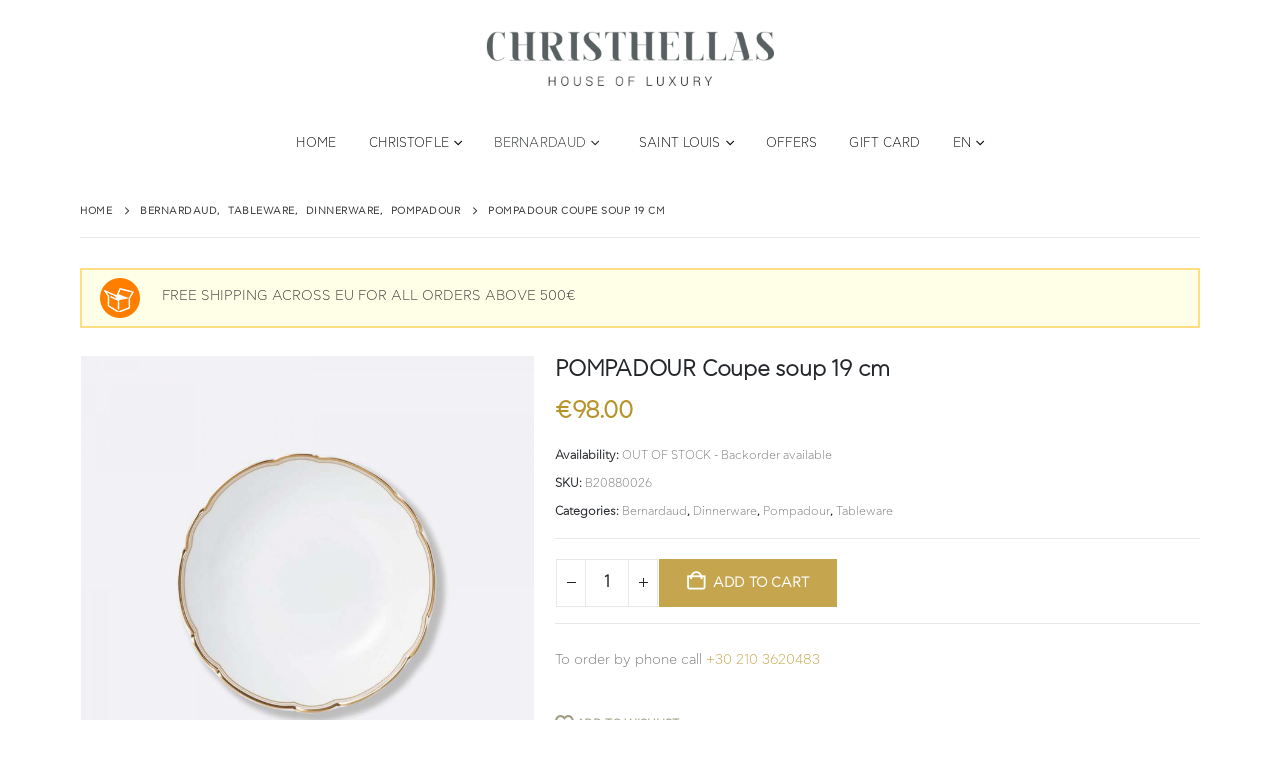

--- FILE ---
content_type: text/html; charset=UTF-8
request_url: https://christhellas.gr/product/pompadour-coupe-soup-19-cm/
body_size: 36249
content:
	<!DOCTYPE html>
	<html class=""  lang="en-US">
	<head>
		<meta http-equiv="X-UA-Compatible" content="IE=edge" />
		<meta http-equiv="Content-Type" content="text/html; charset=UTF-8" />
		<meta name="viewport" content="width=device-width, initial-scale=1, minimum-scale=1" />

		<link rel="profile" href="https://gmpg.org/xfn/11" />
		<link rel="pingback" href="https://christhellas.gr/xmlrpc.php" />
						<script>document.documentElement.className = document.documentElement.className + ' yes-js js_active js'</script>
			<meta name='robots' content='index, follow, max-image-preview:large, max-snippet:-1, max-video-preview:-1' />
<link rel="alternate" href="https://christhellas.gr/el/product/pompadour-piato-soupas-19-ek/" hreflang="el" />
<link rel="alternate" href="https://christhellas.gr/product/pompadour-coupe-soup-19-cm/" hreflang="en" />

	<!-- This site is optimized with the Yoast SEO plugin v26.7 - https://yoast.com/wordpress/plugins/seo/ -->
	<title>POMPADOUR Coupe soup 19 cm - Christhellas</title>
<link data-rocket-preload as="style" href="https://fonts.googleapis.com/css?family=Cfastystd-light%3A400%2C400italic%2C500%2C600%2C700%2C700italic%2C800%7COswald%3A400%2C600%2C700%7CRoboto%3A400%2C600%2C700&#038;display=swap" rel="preload">
<link href="https://fonts.googleapis.com/css?family=Cfastystd-light%3A400%2C400italic%2C500%2C600%2C700%2C700italic%2C800%7COswald%3A400%2C600%2C700%7CRoboto%3A400%2C600%2C700&#038;display=swap" media="print" onload="this.media=&#039;all&#039;" rel="stylesheet">
<noscript data-wpr-hosted-gf-parameters=""><link rel="stylesheet" href="https://fonts.googleapis.com/css?family=Cfastystd-light%3A400%2C400italic%2C500%2C600%2C700%2C700italic%2C800%7COswald%3A400%2C600%2C700%7CRoboto%3A400%2C600%2C700&#038;display=swap"></noscript>
	<link rel="canonical" href="https://christhellas.gr/product/pompadour-coupe-soup-19-cm/" />
	<meta property="og:locale" content="en_US" />
	<meta property="og:locale:alternate" content="el_GR" />
	<meta property="og:type" content="article" />
	<meta property="og:title" content="POMPADOUR Coupe soup 19 cm - Christhellas" />
	<meta property="og:description" content="Can be used for a simple salad or for a fruit cobbler. Made in Limoges, France ⚑" />
	<meta property="og:url" content="https://christhellas.gr/product/pompadour-coupe-soup-19-cm/" />
	<meta property="og:site_name" content="Christhellas" />
	<meta property="article:publisher" content="https://www.facebook.com/ChristofleGreece/" />
	<meta property="article:modified_time" content="2026-01-18T17:08:34+00:00" />
	<meta property="og:image" content="https://christhellas.gr/wp-content/uploads/2023/09/2088-26_19cm.jpg" />
	<meta property="og:image:width" content="1000" />
	<meta property="og:image:height" content="1000" />
	<meta property="og:image:type" content="image/jpeg" />
	<meta name="twitter:card" content="summary_large_image" />
	<!-- / Yoast SEO plugin. -->


<script type='application/javascript'  id='pys-version-script'>console.log('PixelYourSite Free version 11.1.5');</script>
<link rel='dns-prefetch' href='//fonts.googleapis.com' />
<link href='https://fonts.gstatic.com' crossorigin rel='preconnect' />
<link rel="alternate" type="application/rss+xml" title="Christhellas &raquo; Feed" href="https://christhellas.gr/feed/" />
<link rel="alternate" type="application/rss+xml" title="Christhellas &raquo; Comments Feed" href="https://christhellas.gr/comments/feed/" />
<link rel="alternate" title="oEmbed (JSON)" type="application/json+oembed" href="https://christhellas.gr/wp-json/oembed/1.0/embed?url=https%3A%2F%2Fchristhellas.gr%2Fproduct%2Fpompadour-coupe-soup-19-cm%2F" />
<link rel="alternate" title="oEmbed (XML)" type="text/xml+oembed" href="https://christhellas.gr/wp-json/oembed/1.0/embed?url=https%3A%2F%2Fchristhellas.gr%2Fproduct%2Fpompadour-coupe-soup-19-cm%2F&#038;format=xml" />
		<link rel="shortcut icon" href="//christhellas.gr/wp-content/themes/porto/images/logo/favicon.png" type="image/x-icon" />
				<link rel="apple-touch-icon" href="//christhellas.gr/wp-content/themes/porto/images/logo/apple-touch-icon.png" />
				<link rel="apple-touch-icon" sizes="120x120" href="//christhellas.gr/wp-content/themes/porto/images/logo/apple-touch-icon_120x120.png" />
				<link rel="apple-touch-icon" sizes="76x76" href="//christhellas.gr/wp-content/themes/porto/images/logo/apple-touch-icon_76x76.png" />
				<link rel="apple-touch-icon" sizes="152x152" href="//christhellas.gr/wp-content/themes/porto/images/logo/apple-touch-icon_152x152.png" />
		<style id='wp-img-auto-sizes-contain-inline-css'>
img:is([sizes=auto i],[sizes^="auto," i]){contain-intrinsic-size:3000px 1500px}
/*# sourceURL=wp-img-auto-sizes-contain-inline-css */
</style>

<style id='wp-emoji-styles-inline-css'>

	img.wp-smiley, img.emoji {
		display: inline !important;
		border: none !important;
		box-shadow: none !important;
		height: 1em !important;
		width: 1em !important;
		margin: 0 0.07em !important;
		vertical-align: -0.1em !important;
		background: none !important;
		padding: 0 !important;
	}
/*# sourceURL=wp-emoji-styles-inline-css */
</style>
<link rel='stylesheet' id='wp-block-library-css' href='https://christhellas.gr/wp-includes/css/dist/block-library/style.min.css?ver=6.9' media='all' />
<style id='global-styles-inline-css'>
:root{--wp--preset--aspect-ratio--square: 1;--wp--preset--aspect-ratio--4-3: 4/3;--wp--preset--aspect-ratio--3-4: 3/4;--wp--preset--aspect-ratio--3-2: 3/2;--wp--preset--aspect-ratio--2-3: 2/3;--wp--preset--aspect-ratio--16-9: 16/9;--wp--preset--aspect-ratio--9-16: 9/16;--wp--preset--color--black: #000000;--wp--preset--color--cyan-bluish-gray: #abb8c3;--wp--preset--color--white: #ffffff;--wp--preset--color--pale-pink: #f78da7;--wp--preset--color--vivid-red: #cf2e2e;--wp--preset--color--luminous-vivid-orange: #ff6900;--wp--preset--color--luminous-vivid-amber: #fcb900;--wp--preset--color--light-green-cyan: #7bdcb5;--wp--preset--color--vivid-green-cyan: #00d084;--wp--preset--color--pale-cyan-blue: #8ed1fc;--wp--preset--color--vivid-cyan-blue: #0693e3;--wp--preset--color--vivid-purple: #9b51e0;--wp--preset--color--primary: var(--porto-primary-color);--wp--preset--color--secondary: var(--porto-secondary-color);--wp--preset--color--tertiary: var(--porto-tertiary-color);--wp--preset--color--quaternary: var(--porto-quaternary-color);--wp--preset--color--dark: var(--porto-dark-color);--wp--preset--color--light: var(--porto-light-color);--wp--preset--color--primary-hover: var(--porto-primary-light-5);--wp--preset--gradient--vivid-cyan-blue-to-vivid-purple: linear-gradient(135deg,rgb(6,147,227) 0%,rgb(155,81,224) 100%);--wp--preset--gradient--light-green-cyan-to-vivid-green-cyan: linear-gradient(135deg,rgb(122,220,180) 0%,rgb(0,208,130) 100%);--wp--preset--gradient--luminous-vivid-amber-to-luminous-vivid-orange: linear-gradient(135deg,rgb(252,185,0) 0%,rgb(255,105,0) 100%);--wp--preset--gradient--luminous-vivid-orange-to-vivid-red: linear-gradient(135deg,rgb(255,105,0) 0%,rgb(207,46,46) 100%);--wp--preset--gradient--very-light-gray-to-cyan-bluish-gray: linear-gradient(135deg,rgb(238,238,238) 0%,rgb(169,184,195) 100%);--wp--preset--gradient--cool-to-warm-spectrum: linear-gradient(135deg,rgb(74,234,220) 0%,rgb(151,120,209) 20%,rgb(207,42,186) 40%,rgb(238,44,130) 60%,rgb(251,105,98) 80%,rgb(254,248,76) 100%);--wp--preset--gradient--blush-light-purple: linear-gradient(135deg,rgb(255,206,236) 0%,rgb(152,150,240) 100%);--wp--preset--gradient--blush-bordeaux: linear-gradient(135deg,rgb(254,205,165) 0%,rgb(254,45,45) 50%,rgb(107,0,62) 100%);--wp--preset--gradient--luminous-dusk: linear-gradient(135deg,rgb(255,203,112) 0%,rgb(199,81,192) 50%,rgb(65,88,208) 100%);--wp--preset--gradient--pale-ocean: linear-gradient(135deg,rgb(255,245,203) 0%,rgb(182,227,212) 50%,rgb(51,167,181) 100%);--wp--preset--gradient--electric-grass: linear-gradient(135deg,rgb(202,248,128) 0%,rgb(113,206,126) 100%);--wp--preset--gradient--midnight: linear-gradient(135deg,rgb(2,3,129) 0%,rgb(40,116,252) 100%);--wp--preset--font-size--small: 13px;--wp--preset--font-size--medium: 20px;--wp--preset--font-size--large: 36px;--wp--preset--font-size--x-large: 42px;--wp--preset--spacing--20: 0.44rem;--wp--preset--spacing--30: 0.67rem;--wp--preset--spacing--40: 1rem;--wp--preset--spacing--50: 1.5rem;--wp--preset--spacing--60: 2.25rem;--wp--preset--spacing--70: 3.38rem;--wp--preset--spacing--80: 5.06rem;--wp--preset--shadow--natural: 6px 6px 9px rgba(0, 0, 0, 0.2);--wp--preset--shadow--deep: 12px 12px 50px rgba(0, 0, 0, 0.4);--wp--preset--shadow--sharp: 6px 6px 0px rgba(0, 0, 0, 0.2);--wp--preset--shadow--outlined: 6px 6px 0px -3px rgb(255, 255, 255), 6px 6px rgb(0, 0, 0);--wp--preset--shadow--crisp: 6px 6px 0px rgb(0, 0, 0);}:where(.is-layout-flex){gap: 0.5em;}:where(.is-layout-grid){gap: 0.5em;}body .is-layout-flex{display: flex;}.is-layout-flex{flex-wrap: wrap;align-items: center;}.is-layout-flex > :is(*, div){margin: 0;}body .is-layout-grid{display: grid;}.is-layout-grid > :is(*, div){margin: 0;}:where(.wp-block-columns.is-layout-flex){gap: 2em;}:where(.wp-block-columns.is-layout-grid){gap: 2em;}:where(.wp-block-post-template.is-layout-flex){gap: 1.25em;}:where(.wp-block-post-template.is-layout-grid){gap: 1.25em;}.has-black-color{color: var(--wp--preset--color--black) !important;}.has-cyan-bluish-gray-color{color: var(--wp--preset--color--cyan-bluish-gray) !important;}.has-white-color{color: var(--wp--preset--color--white) !important;}.has-pale-pink-color{color: var(--wp--preset--color--pale-pink) !important;}.has-vivid-red-color{color: var(--wp--preset--color--vivid-red) !important;}.has-luminous-vivid-orange-color{color: var(--wp--preset--color--luminous-vivid-orange) !important;}.has-luminous-vivid-amber-color{color: var(--wp--preset--color--luminous-vivid-amber) !important;}.has-light-green-cyan-color{color: var(--wp--preset--color--light-green-cyan) !important;}.has-vivid-green-cyan-color{color: var(--wp--preset--color--vivid-green-cyan) !important;}.has-pale-cyan-blue-color{color: var(--wp--preset--color--pale-cyan-blue) !important;}.has-vivid-cyan-blue-color{color: var(--wp--preset--color--vivid-cyan-blue) !important;}.has-vivid-purple-color{color: var(--wp--preset--color--vivid-purple) !important;}.has-black-background-color{background-color: var(--wp--preset--color--black) !important;}.has-cyan-bluish-gray-background-color{background-color: var(--wp--preset--color--cyan-bluish-gray) !important;}.has-white-background-color{background-color: var(--wp--preset--color--white) !important;}.has-pale-pink-background-color{background-color: var(--wp--preset--color--pale-pink) !important;}.has-vivid-red-background-color{background-color: var(--wp--preset--color--vivid-red) !important;}.has-luminous-vivid-orange-background-color{background-color: var(--wp--preset--color--luminous-vivid-orange) !important;}.has-luminous-vivid-amber-background-color{background-color: var(--wp--preset--color--luminous-vivid-amber) !important;}.has-light-green-cyan-background-color{background-color: var(--wp--preset--color--light-green-cyan) !important;}.has-vivid-green-cyan-background-color{background-color: var(--wp--preset--color--vivid-green-cyan) !important;}.has-pale-cyan-blue-background-color{background-color: var(--wp--preset--color--pale-cyan-blue) !important;}.has-vivid-cyan-blue-background-color{background-color: var(--wp--preset--color--vivid-cyan-blue) !important;}.has-vivid-purple-background-color{background-color: var(--wp--preset--color--vivid-purple) !important;}.has-black-border-color{border-color: var(--wp--preset--color--black) !important;}.has-cyan-bluish-gray-border-color{border-color: var(--wp--preset--color--cyan-bluish-gray) !important;}.has-white-border-color{border-color: var(--wp--preset--color--white) !important;}.has-pale-pink-border-color{border-color: var(--wp--preset--color--pale-pink) !important;}.has-vivid-red-border-color{border-color: var(--wp--preset--color--vivid-red) !important;}.has-luminous-vivid-orange-border-color{border-color: var(--wp--preset--color--luminous-vivid-orange) !important;}.has-luminous-vivid-amber-border-color{border-color: var(--wp--preset--color--luminous-vivid-amber) !important;}.has-light-green-cyan-border-color{border-color: var(--wp--preset--color--light-green-cyan) !important;}.has-vivid-green-cyan-border-color{border-color: var(--wp--preset--color--vivid-green-cyan) !important;}.has-pale-cyan-blue-border-color{border-color: var(--wp--preset--color--pale-cyan-blue) !important;}.has-vivid-cyan-blue-border-color{border-color: var(--wp--preset--color--vivid-cyan-blue) !important;}.has-vivid-purple-border-color{border-color: var(--wp--preset--color--vivid-purple) !important;}.has-vivid-cyan-blue-to-vivid-purple-gradient-background{background: var(--wp--preset--gradient--vivid-cyan-blue-to-vivid-purple) !important;}.has-light-green-cyan-to-vivid-green-cyan-gradient-background{background: var(--wp--preset--gradient--light-green-cyan-to-vivid-green-cyan) !important;}.has-luminous-vivid-amber-to-luminous-vivid-orange-gradient-background{background: var(--wp--preset--gradient--luminous-vivid-amber-to-luminous-vivid-orange) !important;}.has-luminous-vivid-orange-to-vivid-red-gradient-background{background: var(--wp--preset--gradient--luminous-vivid-orange-to-vivid-red) !important;}.has-very-light-gray-to-cyan-bluish-gray-gradient-background{background: var(--wp--preset--gradient--very-light-gray-to-cyan-bluish-gray) !important;}.has-cool-to-warm-spectrum-gradient-background{background: var(--wp--preset--gradient--cool-to-warm-spectrum) !important;}.has-blush-light-purple-gradient-background{background: var(--wp--preset--gradient--blush-light-purple) !important;}.has-blush-bordeaux-gradient-background{background: var(--wp--preset--gradient--blush-bordeaux) !important;}.has-luminous-dusk-gradient-background{background: var(--wp--preset--gradient--luminous-dusk) !important;}.has-pale-ocean-gradient-background{background: var(--wp--preset--gradient--pale-ocean) !important;}.has-electric-grass-gradient-background{background: var(--wp--preset--gradient--electric-grass) !important;}.has-midnight-gradient-background{background: var(--wp--preset--gradient--midnight) !important;}.has-small-font-size{font-size: var(--wp--preset--font-size--small) !important;}.has-medium-font-size{font-size: var(--wp--preset--font-size--medium) !important;}.has-large-font-size{font-size: var(--wp--preset--font-size--large) !important;}.has-x-large-font-size{font-size: var(--wp--preset--font-size--x-large) !important;}
/*# sourceURL=global-styles-inline-css */
</style>

<style id='classic-theme-styles-inline-css'>
/*! This file is auto-generated */
.wp-block-button__link{color:#fff;background-color:#32373c;border-radius:9999px;box-shadow:none;text-decoration:none;padding:calc(.667em + 2px) calc(1.333em + 2px);font-size:1.125em}.wp-block-file__button{background:#32373c;color:#fff;text-decoration:none}
/*# sourceURL=/wp-includes/css/classic-themes.min.css */
</style>
<link data-minify="1" rel='stylesheet' id='wc-gift-cards-blocks-integration-css' href='https://christhellas.gr/wp-content/cache/min/1/wp-content/plugins/woocommerce-gift-cards/assets/dist/frontend/blocks.css?ver=1766653052' media='all' />
<link rel='stylesheet' id='photoswipe-css' href='https://christhellas.gr/wp-content/plugins/woocommerce/assets/css/photoswipe/photoswipe.min.css?ver=10.3.7' media='all' />
<link rel='stylesheet' id='photoswipe-default-skin-css' href='https://christhellas.gr/wp-content/plugins/woocommerce/assets/css/photoswipe/default-skin/default-skin.min.css?ver=10.3.7' media='all' />
<style id='woocommerce-inline-inline-css'>
.woocommerce form .form-row .required { visibility: visible; }
/*# sourceURL=woocommerce-inline-inline-css */
</style>
<link data-minify="1" rel='stylesheet' id='wpa-wcpb-frontend-css' href='https://christhellas.gr/wp-content/cache/min/1/wp-content/plugins/wpa-woocommerce-product-bundle/assets/css/wcpb-frontend.css?ver=1766653052' media='all' />
<link data-minify="1" rel='stylesheet' id='wc-gc-css-css' href='https://christhellas.gr/wp-content/cache/min/1/wp-content/plugins/woocommerce-gift-cards/assets/css/frontend/woocommerce.css?ver=1766653052' media='all' />
<link data-minify="1" rel='stylesheet' id='yith_ywcm-css' href='https://christhellas.gr/wp-content/cache/min/1/wp-content/plugins/yith-woocommerce-cart-messages-premium/assets/css/style.css?ver=1766653054' media='all' />
<style id='yith_ywcm-inline-css'>

.yith-cart-message-layout2{
    background-color:#e4f2fc;
    border-color:#cedde9;
    color:#353535
}
.yith-cart-message-layout2 .icon-wrapper{
    background-color: #0066b4;
}
.yith-cart-message-layout2 .icon-wrapper:before{
    background-image:url('https://christhellas.gr/wp-content/plugins/yith-woocommerce-cart-messages-premium/assets/images/cart-notice-2.png');
}
.yith-cart-message-layout2 .content .button, .yith-cart-message-layout2 .content .button:hover{
    background-color: #0066b4;
    color:#fff;
}
.yith-cart-message-layout2 .content .button:hover{
   background-color: #044a80;
}

.yith-cart-message-layout3{
    background-color:#fff;
    border-color:#e3e3e3;
    color:#353535
}

.yith-cart-message-layout3 .icon-wrapper:before{
    background-image:url('https://christhellas.gr/wp-content/plugins/yith-woocommerce-cart-messages-premium/assets/images/cart-notice-3.png');
}

.yith-cart-message-layout3 .content .button, .yith-cart-message-layout3 .content .button:hover{
    background-color: #00b7de;
    color:#fff;
}
.yith-cart-message-layout3 .content .button:hover{
   background-color: #0594b2;
}


.yith-cart-message-layout4{
    background-color:#ffffe8;
    border-color:#ffdd81;
    color:#353535
}

.yith-cart-message-layout4 .icon-wrapper:before{
    background-image:url('https://christhellas.gr/wp-content/plugins/yith-woocommerce-cart-messages-premium/assets/images/cart-notice-4.png');
}

.yith-cart-message-layout4 .content .button, .yith-cart-message-layout4 .content .button:hover{
    background-color: #ff7e00;
    color:#fff;
    box-shadow: 0px 2px 0px #bb5c00;
}
.yith-cart-message-layout4 .content .button:hover{
   background-color: #bb5c00;
}


.yith-cart-message-layout5{
    background-color:#5f5f5f;
    color:#fff
}

.yith-cart-message-layout5 .icon-wrapper:before{
    background-image:url('https://christhellas.gr/wp-content/plugins/yith-woocommerce-cart-messages-premium/assets/images/cart-notice-5.png');
}

.yith-cart-message-layout5 .content .button, .yith-cart-message-layout5 .content .button:hover{
    background-color: #f1c40f;
    color:#353535;
}

.yith-cart-message-layout5 .content .button:hover{
   background-color: #e2b70b;
}

.yith-cart-message-layout6{
    background-color:#ff7e00;
    color:#fff
}

.yith-cart-message-layout6 .icon-wrapper:before{
    background-image:url('https://christhellas.gr/wp-content/plugins/yith-woocommerce-cart-messages-premium/assets/images/cart-notice-6.png');
}

.yith-cart-message-layout6 .content .button, .yith-cart-message-layout6 .content .button:hover{
    background-color: #ffea34;
    color:#353535;
}

.yith-cart-message-layout6 .content .button:hover{
   background-color: #ead730;
}


/*# sourceURL=yith_ywcm-inline-css */
</style>
<link data-minify="1" rel='stylesheet' id='jquery-selectBox-css' href='https://christhellas.gr/wp-content/cache/min/1/wp-content/plugins/yith-woocommerce-wishlist/assets/css/jquery.selectBox.css?ver=1766653052' media='all' />
<link data-minify="1" rel='stylesheet' id='woocommerce_prettyPhoto_css-css' href='https://christhellas.gr/wp-content/cache/min/1/wp-content/plugins/woocommerce/assets/css/prettyPhoto.css?ver=1766653052' media='all' />
<link data-minify="1" rel='stylesheet' id='yith-wcwl-main-css' href='https://christhellas.gr/wp-content/cache/min/1/wp-content/plugins/yith-woocommerce-wishlist/assets/css/style.css?ver=1766653052' media='all' />
<style id='yith-wcwl-main-inline-css'>
 :root { --add-to-wishlist-icon-color: #222529; --added-to-wishlist-icon-color: #e27c7c; --rounded-corners-radius: 16px; --color-add-to-cart-background: #333333; --color-add-to-cart-text: #FFFFFF; --color-add-to-cart-border: #333333; --color-add-to-cart-background-hover: #4F4F4F; --color-add-to-cart-text-hover: #FFFFFF; --color-add-to-cart-border-hover: #4F4F4F; --add-to-cart-rounded-corners-radius: 16px; --color-button-style-1-background: #333333; --color-button-style-1-text: #FFFFFF; --color-button-style-1-border: #333333; --color-button-style-1-background-hover: #4F4F4F; --color-button-style-1-text-hover: #FFFFFF; --color-button-style-1-border-hover: #4F4F4F; --color-button-style-2-background: #333333; --color-button-style-2-text: #FFFFFF; --color-button-style-2-border: #333333; --color-button-style-2-background-hover: #4F4F4F; --color-button-style-2-text-hover: #FFFFFF; --color-button-style-2-border-hover: #4F4F4F; --color-wishlist-table-background: #FFFFFF; --color-wishlist-table-text: #6d6c6c; --color-wishlist-table-border: #FFFFFF; --color-headers-background: #F4F4F4; --color-share-button-color: #FFFFFF; --color-share-button-color-hover: #FFFFFF; --color-fb-button-background: #39599E; --color-fb-button-background-hover: #595A5A; --color-tw-button-background: #45AFE2; --color-tw-button-background-hover: #595A5A; --color-pr-button-background: #AB2E31; --color-pr-button-background-hover: #595A5A; --color-em-button-background: #FBB102; --color-em-button-background-hover: #595A5A; --color-wa-button-background: #00A901; --color-wa-button-background-hover: #595A5A; --feedback-duration: 3s } 
 :root { --add-to-wishlist-icon-color: #222529; --added-to-wishlist-icon-color: #e27c7c; --rounded-corners-radius: 16px; --color-add-to-cart-background: #333333; --color-add-to-cart-text: #FFFFFF; --color-add-to-cart-border: #333333; --color-add-to-cart-background-hover: #4F4F4F; --color-add-to-cart-text-hover: #FFFFFF; --color-add-to-cart-border-hover: #4F4F4F; --add-to-cart-rounded-corners-radius: 16px; --color-button-style-1-background: #333333; --color-button-style-1-text: #FFFFFF; --color-button-style-1-border: #333333; --color-button-style-1-background-hover: #4F4F4F; --color-button-style-1-text-hover: #FFFFFF; --color-button-style-1-border-hover: #4F4F4F; --color-button-style-2-background: #333333; --color-button-style-2-text: #FFFFFF; --color-button-style-2-border: #333333; --color-button-style-2-background-hover: #4F4F4F; --color-button-style-2-text-hover: #FFFFFF; --color-button-style-2-border-hover: #4F4F4F; --color-wishlist-table-background: #FFFFFF; --color-wishlist-table-text: #6d6c6c; --color-wishlist-table-border: #FFFFFF; --color-headers-background: #F4F4F4; --color-share-button-color: #FFFFFF; --color-share-button-color-hover: #FFFFFF; --color-fb-button-background: #39599E; --color-fb-button-background-hover: #595A5A; --color-tw-button-background: #45AFE2; --color-tw-button-background-hover: #595A5A; --color-pr-button-background: #AB2E31; --color-pr-button-background-hover: #595A5A; --color-em-button-background: #FBB102; --color-em-button-background-hover: #595A5A; --color-wa-button-background: #00A901; --color-wa-button-background-hover: #595A5A; --feedback-duration: 3s } 
/*# sourceURL=yith-wcwl-main-inline-css */
</style>
<link data-minify="1" rel='stylesheet' id='brands-styles-css' href='https://christhellas.gr/wp-content/cache/min/1/wp-content/plugins/woocommerce/assets/css/brands.css?ver=1766653052' media='all' />
<link data-minify="1" rel='stylesheet' id='flexible-shipping-free-shipping-css' href='https://christhellas.gr/wp-content/cache/min/1/wp-content/plugins/flexible-shipping/assets/dist/css/free-shipping.css?ver=1766653052' media='all' />
<link data-minify="1" rel='stylesheet' id='porto-fs-progress-bar-css' href='https://christhellas.gr/wp-content/cache/min/1/wp-content/themes/porto/inc/lib/woocommerce-shipping-progress-bar/shipping-progress-bar.css?ver=1766653052' media='all' />
<link data-minify="1" rel='stylesheet' id='porto-css-vars-css' href='https://christhellas.gr/wp-content/cache/min/1/wp-content/uploads/porto_styles/theme_css_vars.css?ver=1766653052' media='all' />
<link data-minify="1" rel='stylesheet' id='js_composer_front-css' href='https://christhellas.gr/wp-content/cache/min/1/wp-content/plugins/js_composer/assets/css/js_composer.min.css?ver=1766653052' media='all' />
<link data-minify="1" rel='stylesheet' id='redux-custom-fonts-css-css' href='https://christhellas.gr/wp-content/cache/min/1/wp-content/uploads/redux/custom-fonts/fonts.css?ver=1766653052' media='all' />
<link data-minify="1" rel='stylesheet' id='bootstrap-css' href='https://christhellas.gr/wp-content/cache/min/1/wp-content/uploads/porto_styles/bootstrap.css?ver=1766653052' media='all' />
<link data-minify="1" rel='stylesheet' id='porto-plugins-css' href='https://christhellas.gr/wp-content/cache/min/1/wp-content/themes/porto/css/plugins.css?ver=1766653052' media='all' />
<link data-minify="1" rel='stylesheet' id='porto-theme-css' href='https://christhellas.gr/wp-content/cache/min/1/wp-content/themes/porto/css/theme.css?ver=1766653052' media='all' />
<link data-minify="1" rel='stylesheet' id='porto-animate-css' href='https://christhellas.gr/wp-content/cache/min/1/wp-content/themes/porto/css/part/animate.css?ver=1766653052' media='all' />
<link data-minify="1" rel='stylesheet' id='porto-widget-contact-info-css' href='https://christhellas.gr/wp-content/cache/min/1/wp-content/themes/porto/css/part/widget-contact-info.css?ver=1766653052' media='all' />
<link data-minify="1" rel='stylesheet' id='porto-widget-tag-cloud-css' href='https://christhellas.gr/wp-content/cache/min/1/wp-content/themes/porto/css/part/widget-tag-cloud.css?ver=1766653052' media='all' />
<link data-minify="1" rel='stylesheet' id='porto-widget-follow-us-css' href='https://christhellas.gr/wp-content/cache/min/1/wp-content/themes/porto/css/part/widget-follow-us.css?ver=1766653052' media='all' />
<link data-minify="1" rel='stylesheet' id='porto-blog-legacy-css' href='https://christhellas.gr/wp-content/cache/min/1/wp-content/themes/porto/css/part/blog-legacy.css?ver=1766653052' media='all' />
<link data-minify="1" rel='stylesheet' id='porto-header-shop-css' href='https://christhellas.gr/wp-content/cache/min/1/wp-content/themes/porto/css/part/header-shop.css?ver=1766653052' media='all' />
<link data-minify="1" rel='stylesheet' id='porto-header-legacy-css' href='https://christhellas.gr/wp-content/cache/min/1/wp-content/themes/porto/css/part/header-legacy.css?ver=1766653052' media='all' />
<link data-minify="1" rel='stylesheet' id='porto-footer-legacy-css' href='https://christhellas.gr/wp-content/cache/min/1/wp-content/themes/porto/css/part/footer-legacy.css?ver=1766653052' media='all' />
<link data-minify="1" rel='stylesheet' id='porto-side-nav-panel-css' href='https://christhellas.gr/wp-content/cache/min/1/wp-content/themes/porto/css/part/side-nav-panel.css?ver=1766653052' media='all' />
<link rel='stylesheet' id='porto-media-mobile-sidebar-css' href='https://christhellas.gr/wp-content/themes/porto/css/part/media-mobile-sidebar.css?ver=7.7.2' media='(max-width:991px)' />
<link data-minify="1" rel='stylesheet' id='porto-shortcodes-css' href='https://christhellas.gr/wp-content/cache/min/1/wp-content/uploads/porto_styles/shortcodes.css?ver=1766653052' media='all' />
<link data-minify="1" rel='stylesheet' id='porto-theme-shop-css' href='https://christhellas.gr/wp-content/cache/min/1/wp-content/themes/porto/css/theme_shop.css?ver=1766653052' media='all' />
<link data-minify="1" rel='stylesheet' id='porto-only-product-css' href='https://christhellas.gr/wp-content/cache/min/1/wp-content/themes/porto/css/part/only-product.css?ver=1766653054' media='all' />
<link data-minify="1" rel='stylesheet' id='porto-shop-legacy-css' href='https://christhellas.gr/wp-content/cache/min/1/wp-content/themes/porto/css/part/shop-legacy.css?ver=1766653052' media='all' />
<link data-minify="1" rel='stylesheet' id='porto-shop-sidebar-base-css' href='https://christhellas.gr/wp-content/cache/min/1/wp-content/themes/porto/css/part/shop-sidebar-base.css?ver=1766653054' media='all' />
<link data-minify="1" rel='stylesheet' id='porto-theme-wpb-css' href='https://christhellas.gr/wp-content/cache/min/1/wp-content/themes/porto/css/theme_wpb.css?ver=1766653052' media='all' />
<link data-minify="1" rel='stylesheet' id='porto-dynamic-style-css' href='https://christhellas.gr/wp-content/cache/min/1/wp-content/uploads/porto_styles/dynamic_style.css?ver=1766653052' media='all' />
<link data-minify="1" rel='stylesheet' id='porto-type-builder-css' href='https://christhellas.gr/wp-content/cache/min/1/wp-content/plugins/porto-functionality/builders/assets/type-builder.css?ver=1766653052' media='all' />
<link data-minify="1" rel='stylesheet' id='porto-account-login-style-css' href='https://christhellas.gr/wp-content/cache/min/1/wp-content/themes/porto/css/theme/shop/login-style/account-login.css?ver=1766653052' media='all' />
<link data-minify="1" rel='stylesheet' id='porto-theme-woopage-css' href='https://christhellas.gr/wp-content/cache/min/1/wp-content/themes/porto/css/theme/shop/other/woopage.css?ver=1766653052' media='all' />
<link data-minify="1" rel='stylesheet' id='porto-sp-skeleton-css' href='https://christhellas.gr/wp-content/cache/min/1/wp-content/themes/porto/css/theme/shop/single-product/skeleton.css?ver=1766653054' media='all' />
<link data-minify="1" rel='stylesheet' id='porto-style-css' href='https://christhellas.gr/wp-content/cache/min/1/wp-content/themes/porto/style.css?ver=1766653052' media='all' />
<style id='porto-style-inline-css'>
.side-header-narrow-bar-logo{max-width:300px}@media (min-width:992px){}.page-top .page-title-wrap{line-height:0}.product-images .img-thumbnail .inner,.product-images .img-thumbnail .inner img{-webkit-transform:none;transform:none}.sticky-product{position:fixed;top:0;left:0;width:100%;z-index:1001;background-color:#fff;box-shadow:0 3px 5px rgba(0,0,0,0.08);padding:15px 0}.sticky-product.pos-bottom{top:auto;bottom:var(--porto-icon-menus-mobile,0);box-shadow:0 -3px 5px rgba(0,0,0,0.08)}.sticky-product .container{display:-ms-flexbox;display:flex;-ms-flex-align:center;align-items:center;-ms-flex-wrap:wrap;flex-wrap:wrap}.sticky-product .sticky-image{max-width:60px;margin-right:15px}.sticky-product .add-to-cart{-ms-flex:1;flex:1;text-align:right;margin-top:5px}.sticky-product .product-name{font-size:16px;font-weight:600;line-height:inherit;margin-bottom:0}.sticky-product .sticky-detail{line-height:1.5;display:-ms-flexbox;display:flex}.sticky-product .star-rating{margin:5px 15px;font-size:1em}.sticky-product .availability{padding-top:2px}.sticky-product .sticky-detail .price{font-family:Cfastystd-light,Cfastystd-light,sans-serif;font-weight:400;margin-bottom:0;font-size:1.3em;line-height:1.5}.sticky-product.pos-top:not(.hide){top:0;opacity:1;visibility:visible;transform:translate3d( 0,0,0 )}.sticky-product.pos-top.scroll-down{opacity:0 !important;visibility:hidden;transform:translate3d( 0,-100%,0 )}.sticky-product.sticky-ready{transition:left .3s,visibility 0.3s,opacity 0.3s,transform 0.3s,top 0.3s ease}.sticky-product .quantity.extra-type{display:none}@media (min-width:992px){body.single-product .sticky-product .container{padding-left:calc(var(--porto-grid-gutter-width) / 2);padding-right:calc(var(--porto-grid-gutter-width) / 2)}}.sticky-product .container{padding-left:var(--porto-fluid-spacing);padding-right:var(--porto-fluid-spacing)}@media (max-width:768px){.sticky-product .sticky-image,.sticky-product .sticky-detail,.sticky-product{display:none}.sticky-product.show-mobile{display:block;padding-top:10px;padding-bottom:10px}.sticky-product.show-mobile .add-to-cart{margin-top:0}.sticky-product.show-mobile .single_add_to_cart_button{margin:0;width:100%}}#header.sticky-header .main-menu > li.menu-item > a,#header.sticky-header .main-menu > li.menu-custom-content a{color:#0a0a0a}#header.sticky-header .main-menu > li.menu-item:hover > a,#header.sticky-header .main-menu > li.menu-item.active:hover > a,#header.sticky-header .main-menu > li.menu-custom-content:hover a{color:#b7942a}#header.sticky-header .main-menu > li.menu-item.active > a,#header.sticky-header .main-menu > li.menu-custom-content.active a{color:#b7942a}.btn{font-family:'Cfastystd-light'}.main-content{padding-bottom:0}#header.sticky-header .searchform-popup .search-toggle{color:#000}.product-image .labels{display:none}.home-banner-slider h2.vc_custom_heading,.custom-font4{font-family:'Segoe Script','Savoye LET'}.ls-n-20{letter-spacing:-0.02em}.col-auto{-ms-flex:0 0 auto;flex:0 0 auto;max-width:none}.accordion-menu li.menu-item>a{font-size:15px}#header .header-top .view-switcher > li.menu-item > a{font-weight:500}#header .wishlist i,#header .my-account i{font-size:27px;display:block;position:relative;top:-1px}#header .separator{height:2.5em}#mini-cart .minicart-icon{color:inherit;width:25px;height:20px;border:2px solid;border-radius:0 0 5px 5px;position:relative;opacity:.9;margin:5px 0 0}#mini-cart .minicart-icon:before{content:'';position:absolute;border:2px solid;border-color:inherit;border-bottom:none;border-radius:10px 10px 0 0;left:50%;top:-8px;margin-left:-7.5px;width:15px;height:11px}#mini-cart .cart-items{background-color:#222529}#mini-cart .cart-head:after{opacity:0}#header .searchform-popup .search-toggle{font-size:20px;width:30px}#header .main-menu > li.menu-item.active > a{margin-right:.5rem;color:#222529 !important}#header .main-menu > li.menu-item.active > a:before{content:'';position:absolute;top:0;left:-2px;right:-2px;bottom:0;background-color:#fff;z-index:-1;transform:skew(-23deg)}#header .main-menu > li.menu-item.active:hover > a{color:#000}@media (min-width:992px){#header .searchform{border-color:rgba(255,255,255,.2)}#header .searchform input{width:350px;height:42px;font-size:11px;font-style:italic;font-weight:400;border-color:transparent}#header .searchform button{height:42px;line-height:42px;font-size:20px}}@media (max-width:991px){#header .searchform{background:#a8a3a4}#header .header-top .top-links,#header .separator{display:none}}@media (max-width:767px){#header .header-top .header-row{display:block;padding-top:.5rem;padding-bottom:.5rem}#header .header-top .header-right{text-align:left;justify-content:flex-start}#header .currency-switcher{margin-left:0}#header .logo{max-width:150px}}.page-top{padding:0}.page-top > .container{position:relative}.page-top > .container:after{content:'';position:absolute;bottom:0;display:block;left:10px;right:10px;border-bottom:1px solid #e7e7e7}.page-top .breadcrumbs-wrap{font-size:.625rem;font-weight:600;letter-spacing:.05em}.searchform .live-search-list{background:#a1a1a1}.grecaptcha-badge{visibility:hidden}.coupon-sale-text{position:relative;padding-left:.265em}.coupon-sale-text i{font-style:normal;font-size:.265em;font-weight:500;transform:translateY(-50%) rotate(-90deg);position:absolute;top:50%;left:-1em}.btn{font-weight:700;letter-spacing:.01em}.btn-flat{padding:0 !important;background:none !important;border:none !important;border-bottom:1px solid transparent !important;box-shadow:none !important}.btn-flat:hover{border-bottom:1px solid !important}.btn-modern.btn-xl{font-size:1.4em;padding:1.2em 2.8em;letter-spacing:-0.025em}.btn-modern.btn-lg{font-size:1.0714em;padding:1em 2.5em}.btn-modern.btn-md{font-size:.9286em;padding:.9em 2.1em}.thumb-info-side-image{border:none;display:-ms-flexbox;display:flex;-ms-flex-align:center;align-items:center}.thumb-info-side-image .thumb-info-side-image-wrapper{float:none;width:225px;display:block;margin:0}.thumb-info-side-image .thumb-info-caption{display:block;margin-left:-2rem;position:relative;background:#fff;padding:2rem 2rem 1.5rem 2.25rem}.thumb-info-side-image .thumb-info-caption .thumb-info-caption-text{padding:0}.thumb-info-side-image h2{font-size:1.125rem;font-weight:600;text-transform:uppercase}.post-carousel .post-item .post-meta{font-size:0.6875rem !important;font-weight:700;letter-spacing:.1em;background:#222529;color:#fff;padding:0.125rem .5rem;display:inline-block;text-transform:uppercase}.thumb-info-caption p{font-size:.8125rem;line-height:1.7;letter-spacing:.03em}.post-item .read-more{text-transform:uppercase;font-size:.875rem;letter-spacing:-.025em;font-weight:700}@media (max-width:480px){.thumb-info-side-image{display:block}.thumb-info-side-image .thumb-info-caption{margin-left:0}}body.woocommerce .left-sidebar,body.woocommerce .right-sidebar,body.woocommerce .main-content{padding-top:30px}#main>.container>.woocommerce-error,#main>.container>.woocommerce-message,#main>.container>.woocommerce-info{margin-bottom:-10px;margin-top:20px}.single-product .product-layout-transparent{margin-top:-30px}.pagination.load-more .next{display:inline-block;width:auto;background:#222529;border:none;padding:1.1em 2.6em;color:#fff;font-size:0.875rem}ul.products li.product-category .thumb-info h3{position:relative;padding-top:1rem;padding-bottom:1rem;margin-left:.5rem;margin-right:.5rem;font-size:.75rem;font-weight:600;text-transform:none}ul.products li.product-category .thumb-info h3:before{content:'';position:absolute;left:0;top:0;right:0;bottom:0;background:#fff;transform:skew(-20deg);z-index:-1}ul.products li.product-category .thumb-info h3:after{content:'\f30b';font-family:'Font Awesome 5 Free';margin-left:.25rem}ul.product_list_widget li .product-details a{color:#222529;font-size:0.8125rem;font-weight:500}.widget .widgettitle{font-size:.75rem;font-weight:600;margin-bottom:1.25rem}.shop-loop-before label,.shop-loop-after label{font-weight:600;font-size:0.8125rem;color:#222529}.woocommerce-pagination ul li a,.woocommerce-pagination ul li span{font-weight:600;font-size:.875rem;color:#706f6c}.woocommerce-pagination ul li .prev,.woocommerce-pagination ul li .next{border:none;height:36px;line-height:36px;width:36px;color:#706f6c}.woocommerce-page.archive .sidebar-content{border:none}.woocommerce-page.archive .sidebar-content aside.widget{border-bottom:none;padding:0;margin-bottom:1.75rem}.woocommerce-page.archive .sidebar-content aside.widget:last-child{margin-bottom:0}.woocommerce-page.archive .sidebar-content .widget .widget-title{font-size:.75rem;font-weight:600;letter-spacing:.05em;padding-bottom:.5rem;border-bottom:1px solid #e7e7e7}.sidebar-content .filter-item-list{display:block}.sidebar-content .filter-item-list .filter-color{margin-bottom:10px;text-indent:36px;line-height:18px}ul.products li.product-col .add_to_cart_button{font-weight:600}.add-links .add_to_cart_button,.add-links .add_to_cart_read_more{font-size:12px}.product-images .img-thumbnail .inner,.product-thumbs-slider.owl-carousel .img-thumbnail{border:none}.porto-related-products{background:none;padding-top:0}#content-bottom + .porto-related-products{padding-top:40px}.type-product > .porto-related-products{padding-top:30px}#main > .porto-related-products .related .slider-title{font-size:25px;font-weight:700;text-align:center}.single-product .related .slider-title{border-bottom:none}.single-product .product-images .zoom .fa-search:before{font-family:'Simple-Line-Icons';content:"\e091";font-size:20px}.product-images .zoom{right:10px;bottom:10px}.woocommerce-tabs .resp-tabs-list li.resp-tab-active,.woocommerce-tabs .resp-tabs-list li:hover{border-color:#222529 !important}.product_meta a,.product-summary-wrap .price{color:#222529}.single_add_to_cart_button{background-color:#e1ddc3}ul.products li.product-col .woocommerce-loop-product__title{white-space:normal!important}.product_list_widget .product-details a{white-space:normal!important}#header.sticky-header .header-main.change-logo .logo img{transform:scale(1.8)}.single-product .product-summary-wrap .price{padding-top:15px}.single-product .product_title{font-size:1.375rem}.single_add_to_cart_button{background-color:#C5A64E}.product_meta a,.product-summary-wrap .price{color:#B7942B}.porto-ibanner-desc{color:#222222!important}#mini-cart .buttons a{color:#ffffff}.newsletter-popup-form{position:relative;max-width:740px}#footer .footer-main > .container{padding-bottom:0}#footer .footer-bottom{padding-top:0}#footer .porto-sicon-box{padding-left:15px;padding-bottom:20px}#footer .porto-sicon-box:last-child{margin-bottom:0}#footer .widget .porto-sicon-header p,.footer-main .widget{margin-bottom:0}#footer .widget.follow-us .share-links a{box-shadow:none;width:34px;height:34px}#footer .wpb_text_column li{margin-bottom:1rem}#footer .wpb_text_column li i{margin-right:.625rem;color:#fff}#footer .vc_custom_heading{font-weight:700}#footer .widget_wysija_cont .wysija-input{background:#2c2f33;border:none;height:44px;font-size:11px;border-radius:.01em;font-style:italic}#footer .widget .widget_wysija{max-width:none}#footer .widget_wysija_cont .wysija-submit{height:44px;border:none;background:#2c2f33;font-size:1em;color:#fff;letter-spacing:.01em;padding:6px 15px;border-radius:0}#2-colors{background:linear-gradient(90deg,rgba(197,165,78,1) 0,rgba(197,165,78,1) 50%,rgba(244,244,244,1) 50%,rgba(244,244,244,1) 100%)}.payment_methods .payment_method_paypal img{width:50px}.vc_custom_1633355638279{border-right:20px solid #c5a54e}.vc_custom_1633356455153{border-left:20px solid #f4f4f4}@media only screen and (max-width:600px){.vc_custom_1633355638279,.vc_custom_1633356455153{border:none !important}}@media (max-width:991px){#header .searchform{background:#ffffff}}
/*# sourceURL=porto-style-inline-css */
</style>
<link data-minify="1" rel='stylesheet' id='porto-360-gallery-css' href='https://christhellas.gr/wp-content/cache/min/1/wp-content/themes/porto/inc/lib/threesixty/threesixty.css?ver=1766653054' media='all' />
<link data-minify="1" rel='stylesheet' id='styles-child-css' href='https://christhellas.gr/wp-content/cache/min/1/wp-content/themes/christhellas/style.css?ver=1766653052' media='all' />
<script type="text/template" id="tmpl-variation-template">
	<div class="woocommerce-variation-description">{{{ data.variation.variation_description }}}</div>
	<div class="woocommerce-variation-price">{{{ data.variation.price_html }}}</div>
	<div class="woocommerce-variation-availability">{{{ data.variation.availability_html }}}</div>
</script>
<script type="text/template" id="tmpl-unavailable-variation-template">
	<p role="alert">Sorry, this product is unavailable. Please choose a different combination.</p>
</script>
<script id="remove-uppercase-accents-js-extra">
var rua = {"accents":[{"original":"\u0386\u0399","convert":"\u0391\u03aa"},{"original":"\u0386\u03a5","convert":"\u0391\u03ab"},{"original":"\u0388\u0399","convert":"\u0395\u03aa"},{"original":"\u038c\u0399","convert":"\u039f\u03aa"},{"original":"\u0388\u03a5","convert":"\u0395\u03ab"},{"original":"\u038c\u03a5","convert":"\u039f\u03ab"},{"original":"\u03ac\u03b9","convert":"\u03b1\u03ca"},{"original":"\u03ad\u03b9","convert":"\u03b5\u03ca"},{"original":"\u0386\u03c5","convert":"\u03b1\u03cb"},{"original":"\u03ac\u03c5","convert":"\u03b1\u03cb"},{"original":"\u03cc\u03b9","convert":"\u03bf\u03ca"},{"original":"\u0388\u03c5","convert":"\u03b5\u03cb"},{"original":"\u03ad\u03c5","convert":"\u03b5\u03cb"},{"original":"\u03cc\u03c5","convert":"\u03bf\u03cb"},{"original":"\u038c\u03c5","convert":"\u03bf\u03cb"},{"original":"\u0386","convert":"\u0391"},{"original":"\u03ac","convert":"\u03b1"},{"original":"\u0388","convert":"\u0395"},{"original":"\u03ad","convert":"\u03b5"},{"original":"\u0389","convert":"\u0397"},{"original":"\u03ae","convert":"\u03b7"},{"original":"\u038a","convert":"\u0399"},{"original":"\u03aa","convert":"\u0399"},{"original":"\u03af","convert":"\u03b9"},{"original":"\u0390","convert":"\u03ca"},{"original":"\u038c","convert":"\u039f"},{"original":"\u03cc","convert":"\u03bf"},{"original":"\u038e","convert":"\u03a5"},{"original":"\u03cd","convert":"\u03c5"},{"original":"\u03b0","convert":"\u03cb"},{"original":"\u038f","convert":"\u03a9"},{"original":"\u03ce","convert":"\u03c9"}],"selectors":".available-on-backorder, .button, .menu-item, .category-list","selAction":"include"};
//# sourceURL=remove-uppercase-accents-js-extra
</script>
<script src="https://christhellas.gr/wp-content/plugins/remove-uppercase-accents/js/remove-uppercase-accents.js?ver=6.9" id="remove-uppercase-accents-js"></script>
<script id="jquery-core-js-extra">
var pysFacebookRest = {"restApiUrl":"https://christhellas.gr/wp-json/pys-facebook/v1/event","debug":""};
//# sourceURL=jquery-core-js-extra
</script>
<script src="https://christhellas.gr/wp-includes/js/jquery/jquery.min.js?ver=3.7.1" id="jquery-core-js"></script>
<script src="https://christhellas.gr/wp-includes/js/jquery/jquery-migrate.min.js?ver=3.4.1" id="jquery-migrate-js"></script>
<script src="https://christhellas.gr/wp-content/plugins/woocommerce/assets/js/jquery-blockui/jquery.blockUI.min.js?ver=2.7.0-wc.10.3.7" id="wc-jquery-blockui-js" data-wp-strategy="defer"></script>
<script id="wc-add-to-cart-js-extra">
var wc_add_to_cart_params = {"ajax_url":"/wp-admin/admin-ajax.php","wc_ajax_url":"/?wc-ajax=%%endpoint%%","i18n_view_cart":"View cart","cart_url":"https://christhellas.gr/cart/","is_cart":"","cart_redirect_after_add":"no"};
//# sourceURL=wc-add-to-cart-js-extra
</script>
<script src="https://christhellas.gr/wp-content/plugins/woocommerce/assets/js/frontend/add-to-cart.min.js?ver=10.3.7" id="wc-add-to-cart-js" data-wp-strategy="defer"></script>
<script src="https://christhellas.gr/wp-content/plugins/woocommerce/assets/js/photoswipe/photoswipe.min.js?ver=4.1.1-wc.10.3.7" id="wc-photoswipe-js" defer data-wp-strategy="defer"></script>
<script src="https://christhellas.gr/wp-content/plugins/woocommerce/assets/js/photoswipe/photoswipe-ui-default.min.js?ver=4.1.1-wc.10.3.7" id="wc-photoswipe-ui-default-js" defer data-wp-strategy="defer"></script>
<script id="wc-single-product-js-extra">
var wc_single_product_params = {"i18n_required_rating_text":"Please select a rating","i18n_rating_options":["1 of 5 stars","2 of 5 stars","3 of 5 stars","4 of 5 stars","5 of 5 stars"],"i18n_product_gallery_trigger_text":"View full-screen image gallery","review_rating_required":"no","flexslider":{"rtl":false,"animation":"slide","smoothHeight":true,"directionNav":false,"controlNav":"thumbnails","slideshow":false,"animationSpeed":500,"animationLoop":false,"allowOneSlide":false},"zoom_enabled":"","zoom_options":[],"photoswipe_enabled":"1","photoswipe_options":{"shareEl":false,"closeOnScroll":false,"history":false,"hideAnimationDuration":0,"showAnimationDuration":0},"flexslider_enabled":""};
//# sourceURL=wc-single-product-js-extra
</script>
<script src="https://christhellas.gr/wp-content/plugins/woocommerce/assets/js/frontend/single-product.min.js?ver=10.3.7" id="wc-single-product-js" defer data-wp-strategy="defer"></script>
<script src="https://christhellas.gr/wp-content/plugins/woocommerce/assets/js/js-cookie/js.cookie.min.js?ver=2.1.4-wc.10.3.7" id="wc-js-cookie-js" defer data-wp-strategy="defer"></script>
<script id="woocommerce-js-extra">
var woocommerce_params = {"ajax_url":"/wp-admin/admin-ajax.php","wc_ajax_url":"/?wc-ajax=%%endpoint%%","i18n_password_show":"Show password","i18n_password_hide":"Hide password"};
//# sourceURL=woocommerce-js-extra
</script>
<script src="https://christhellas.gr/wp-content/plugins/woocommerce/assets/js/frontend/woocommerce.min.js?ver=10.3.7" id="woocommerce-js" defer data-wp-strategy="defer"></script>
<script src="https://christhellas.gr/wp-content/plugins/js_composer/assets/js/vendors/woocommerce-add-to-cart.js?ver=8.7.2" id="vc_woocommerce-add-to-cart-js-js"></script>
<script src="https://christhellas.gr/wp-includes/js/underscore.min.js?ver=1.13.7" id="underscore-js"></script>
<script id="wp-util-js-extra">
var _wpUtilSettings = {"ajax":{"url":"/wp-admin/admin-ajax.php"}};
//# sourceURL=wp-util-js-extra
</script>
<script src="https://christhellas.gr/wp-includes/js/wp-util.min.js?ver=6.9" id="wp-util-js"></script>
<script src="https://christhellas.gr/wp-includes/js/dist/hooks.min.js?ver=dd5603f07f9220ed27f1" id="wp-hooks-js"></script>
<script id="wpm-js-extra">
var wpm = {"ajax_url":"https://christhellas.gr/wp-admin/admin-ajax.php","root":"https://christhellas.gr/wp-json/","nonce_wp_rest":"bd651781f3","nonce_ajax":"dda060795d"};
//# sourceURL=wpm-js-extra
</script>
<script src="https://christhellas.gr/wp-content/plugins/woopt-pixel-manager-pro/js/public/pro/wpm-public__premium_only.p1.min.js?ver=1.52.1" id="wpm-js"></script>
<script src="https://christhellas.gr/wp-content/plugins/pixelyoursite/dist/scripts/jquery.bind-first-0.2.3.min.js?ver=0.2.3" id="jquery-bind-first-js"></script>
<script src="https://christhellas.gr/wp-content/plugins/pixelyoursite/dist/scripts/js.cookie-2.1.3.min.js?ver=2.1.3" id="js-cookie-pys-js"></script>
<script src="https://christhellas.gr/wp-content/plugins/pixelyoursite/dist/scripts/tld.min.js?ver=2.3.1" id="js-tld-js"></script>
<script id="pys-js-extra">
var pysOptions = {"staticEvents":{"facebook":{"woo_view_content":[{"delay":0,"type":"static","name":"ViewContent","pixelIds":["234836414274846"],"eventID":"d52af34c-c8c1-452d-b2e9-93c0dea229d7","params":{"content_ids":["27624"],"content_type":"product","content_name":"POMPADOUR Coupe soup 19 cm","category_name":"Bernardaud, Tableware, Dinnerware, Pompadour","value":"98","currency":"EUR","contents":[{"id":"27624","quantity":1}],"product_price":"98","page_title":"POMPADOUR Coupe soup 19 cm","post_type":"product","post_id":27624,"plugin":"PixelYourSite","user_role":"guest","event_url":"christhellas.gr/product/pompadour-coupe-soup-19-cm/"},"e_id":"woo_view_content","ids":[],"hasTimeWindow":false,"timeWindow":0,"woo_order":"","edd_order":""}],"init_event":[{"delay":0,"type":"static","ajaxFire":false,"name":"PageView","pixelIds":["234836414274846"],"eventID":"65e84174-5a31-4776-acf0-6a5745ee917d","params":{"page_title":"POMPADOUR Coupe soup 19 cm","post_type":"product","post_id":27624,"plugin":"PixelYourSite","user_role":"guest","event_url":"christhellas.gr/product/pompadour-coupe-soup-19-cm/"},"e_id":"init_event","ids":[],"hasTimeWindow":false,"timeWindow":0,"woo_order":"","edd_order":""}]}},"dynamicEvents":[],"triggerEvents":[],"triggerEventTypes":[],"facebook":{"pixelIds":["234836414274846"],"advancedMatching":[],"advancedMatchingEnabled":true,"removeMetadata":false,"wooVariableAsSimple":false,"serverApiEnabled":true,"wooCRSendFromServer":false,"send_external_id":null,"enabled_medical":false,"do_not_track_medical_param":["event_url","post_title","page_title","landing_page","content_name","categories","category_name","tags"],"meta_ldu":false},"debug":"","siteUrl":"https://christhellas.gr","ajaxUrl":"https://christhellas.gr/wp-admin/admin-ajax.php","ajax_event":"122a67e8d2","enable_remove_download_url_param":"1","cookie_duration":"7","last_visit_duration":"60","enable_success_send_form":"","ajaxForServerEvent":"1","ajaxForServerStaticEvent":"1","useSendBeacon":"1","send_external_id":"1","external_id_expire":"180","track_cookie_for_subdomains":"1","google_consent_mode":"1","gdpr":{"ajax_enabled":false,"all_disabled_by_api":false,"facebook_disabled_by_api":false,"analytics_disabled_by_api":false,"google_ads_disabled_by_api":false,"pinterest_disabled_by_api":false,"bing_disabled_by_api":false,"reddit_disabled_by_api":false,"externalID_disabled_by_api":false,"facebook_prior_consent_enabled":true,"analytics_prior_consent_enabled":true,"google_ads_prior_consent_enabled":null,"pinterest_prior_consent_enabled":true,"bing_prior_consent_enabled":true,"cookiebot_integration_enabled":false,"cookiebot_facebook_consent_category":"marketing","cookiebot_analytics_consent_category":"statistics","cookiebot_tiktok_consent_category":"marketing","cookiebot_google_ads_consent_category":"marketing","cookiebot_pinterest_consent_category":"marketing","cookiebot_bing_consent_category":"marketing","consent_magic_integration_enabled":false,"real_cookie_banner_integration_enabled":false,"cookie_notice_integration_enabled":false,"cookie_law_info_integration_enabled":false,"analytics_storage":{"enabled":true,"value":"granted","filter":false},"ad_storage":{"enabled":true,"value":"granted","filter":false},"ad_user_data":{"enabled":true,"value":"granted","filter":false},"ad_personalization":{"enabled":true,"value":"granted","filter":false}},"cookie":{"disabled_all_cookie":false,"disabled_start_session_cookie":false,"disabled_advanced_form_data_cookie":false,"disabled_landing_page_cookie":false,"disabled_first_visit_cookie":false,"disabled_trafficsource_cookie":false,"disabled_utmTerms_cookie":false,"disabled_utmId_cookie":false},"tracking_analytics":{"TrafficSource":"direct","TrafficLanding":"undefined","TrafficUtms":[],"TrafficUtmsId":[]},"GATags":{"ga_datalayer_type":"default","ga_datalayer_name":"dataLayerPYS"},"woo":{"enabled":true,"enabled_save_data_to_orders":true,"addToCartOnButtonEnabled":true,"addToCartOnButtonValueEnabled":true,"addToCartOnButtonValueOption":"price","singleProductId":27624,"removeFromCartSelector":"form.woocommerce-cart-form .remove","addToCartCatchMethod":"add_cart_hook","is_order_received_page":false,"containOrderId":false},"edd":{"enabled":false},"cache_bypass":"1768760636"};
//# sourceURL=pys-js-extra
</script>
<script src="https://christhellas.gr/wp-content/plugins/pixelyoursite/dist/scripts/public.js?ver=11.1.5" id="pys-js"></script>
<script id="wc-cart-fragments-js-extra">
var wc_cart_fragments_params = {"ajax_url":"/wp-admin/admin-ajax.php","wc_ajax_url":"/?wc-ajax=%%endpoint%%","cart_hash_key":"wc_cart_hash_72802ff0a0353e7fb2e02c185d4eae60","fragment_name":"wc_fragments_72802ff0a0353e7fb2e02c185d4eae60","request_timeout":"15000"};
//# sourceURL=wc-cart-fragments-js-extra
</script>
<script src="https://christhellas.gr/wp-content/plugins/woocommerce/assets/js/frontend/cart-fragments.min.js?ver=10.3.7" id="wc-cart-fragments-js" defer data-wp-strategy="defer"></script>
<script></script><link rel="https://api.w.org/" href="https://christhellas.gr/wp-json/" /><link rel="alternate" title="JSON" type="application/json" href="https://christhellas.gr/wp-json/wp/v2/product/27624" /><link rel="EditURI" type="application/rsd+xml" title="RSD" href="https://christhellas.gr/xmlrpc.php?rsd" />
<meta name="generator" content="WordPress 6.9" />
<meta name="generator" content="WooCommerce 10.3.7" />
<link rel='shortlink' href='https://christhellas.gr/?p=27624' />
<!--Code generated by SNIP (Structured Data Plugin) for WordPress. See rich-snippets.io for more information.Post ID is 22463.--><script data-snippet_id="0" type="application/ld+json">{"url":"https:\/\/christhellas.gr","name":"Christhellas","logo":"https:\/\/christhellas.gr\/wp-content\/uploads\/2020\/03\/cropped-favicon_2.png","@id":"#organization","@context":"http:\/\/schema.org","@type":"Organization"}</script><!--Code generated by SNIP (Structured Data Plugin) for WordPress. See rich-snippets.io for more information.Post ID is 22460.--><script data-snippet_id="0" type="application/ld+json">{"sku":"B20880026","image":{"height":"1000","width":"1000","url":"https:\/\/christhellas.gr\/wp-content\/uploads\/2023\/09\/2088-26_19cm.jpg","@context":"http:\/\/schema.org","@type":"ImageObject"},"name":"POMPADOUR Coupe soup 19 cm","offers":{"@context":"http:\/\/schema.org","@type":"Offer","availability":"http:\/\/schema.org\/PreOrder","priceCurrency":"EUR","price":"98.00","url":"https:\/\/christhellas.gr\/product\/pompadour-coupe-soup-19-cm\/","priceValidUntil":"2027-01-18T18:23:56+02:00"},"description":"Can be used for a simple salad or for a fruit cobbler. Made in Limoges, France \u2691","@context":"http:\/\/schema.org","@type":"Product"}</script>	<noscript><style>.woocommerce-product-gallery{ opacity: 1 !important; }</style></noscript>
	
<!-- START Pixel Manager for WooCommerce -->

		<script>

			window.wpmDataLayer = window.wpmDataLayer || {};
			window.wpmDataLayer = Object.assign(window.wpmDataLayer, {"cart":{},"cart_item_keys":{},"version":{"number":"1.52.1","pro":true,"eligible_for_updates":true,"distro":"fms","beta":false,"show":true},"pixels":{"google":{"linker":{"settings":null},"user_id":true,"ads":{"conversion_ids":{"AW-609703763":"DTLlCPOV_dgBENOu3aIC"},"dynamic_remarketing":{"status":true,"id_type":"post_id","send_events_with_parent_ids":true},"google_business_vertical":"retail","phone_conversion_number":"","phone_conversion_label":""},"analytics":{"ga4":{"measurement_id":"G-LFNFJMTKCZ","parameters":{},"mp_active":true,"debug_mode":false,"page_load_time_tracking":true},"id_type":"post_id"},"tag_id":"AW-609703763","tag_id_suppressed":[],"tag_gateway":{"measurement_path":""},"tcf_support":false,"consent_mode":{"is_active":true,"wait_for_update":500,"ads_data_redaction":false,"url_passthrough":true},"enhanced_conversions":{"is_active":true}}},"shop":{"list_name":"Product | POMPADOUR Coupe soup 19 cm","list_id":"product_pompadour-coupe-soup-19-cm","page_type":"product","product_type":"simple","currency":"EUR","selectors":{"addToCart":[],"beginCheckout":[]},"order_duplication_prevention":true,"view_item_list_trigger":{"test_mode":false,"background_color":"green","opacity":0.5,"repeat":true,"timeout":1000,"threshold":0.8},"variations_output":true,"session_active":false},"page":{"id":27624,"title":"POMPADOUR Coupe soup 19 cm","type":"product","categories":[],"parent":{"id":0,"title":"POMPADOUR Coupe soup 19 cm","type":"product","categories":[]}},"general":{"user_logged_in":false,"scroll_tracking_thresholds":["50","70","90","100"],"page_id":27624,"exclude_domains":[],"server_2_server":{"active":true,"user_agent_exclude_patterns":[],"ip_exclude_list":[],"pageview_event_s2s":{"is_active":false,"pixels":[]}},"consent_management":{"explicit_consent":false},"lazy_load_pmw":false,"chunk_base_path":"https://christhellas.gr/wp-content/plugins/woopt-pixel-manager-pro/js/public/pro/"}});

		</script>

		
<!-- END Pixel Manager for WooCommerce -->
			<meta name="pm-dataLayer-meta" content="27624" class="wpmProductId"
				  data-id="27624">
					<script>
			(window.wpmDataLayer = window.wpmDataLayer || {}).products                = window.wpmDataLayer.products || {};
			window.wpmDataLayer.products[27624] = {"id":"27624","sku":"B20880026","price":98,"brand":"","quantity":1,"dyn_r_ids":{"post_id":"27624","sku":"B20880026","gpf":"woocommerce_gpf_27624","gla":"gla_27624"},"is_variable":false,"type":"simple","name":"POMPADOUR Coupe soup 19 cm","category":["Bernardaud","Dinnerware","Pompadour","Tableware"],"is_variation":false};
					</script>
		<meta name="generator" content="Powered by WPBakery Page Builder - drag and drop page builder for WordPress."/>
<link rel="icon" href="https://christhellas.gr/wp-content/uploads/2020/03/cropped-favicon_2-32x32.png" sizes="32x32" />
<link rel="icon" href="https://christhellas.gr/wp-content/uploads/2020/03/cropped-favicon_2-192x192.png" sizes="192x192" />
<link rel="apple-touch-icon" href="https://christhellas.gr/wp-content/uploads/2020/03/cropped-favicon_2-180x180.png" />
<meta name="msapplication-TileImage" content="https://christhellas.gr/wp-content/uploads/2020/03/cropped-favicon_2-270x270.png" />
		<style id="wp-custom-css">
			.btn {
    font-family: Roboto!important;
}
.p-s-text a{
	color:#C5A64E;
}

.p-s-text a:hover	{
	color:black;
	text-decoration:none;
}
.porto_google_map, #map_615bff8240bc1{
	margin-bottom:0 !important;
}

.vc_icon_element{
    margin-bottom:0px;
}

#main .porto-block p{
	margin:0 !important;
}



#2-colors{
    background: linear-gradient(90deg, rgba(197,165,78,1) 0%, rgba(197,165,78,1) 50%, rgba(244,244,244,1) 50%, rgba(244,244,244,1) 100%) !important;
	
	

    
}

.gr-pr-b, .en-pr-b{
	   background: linear-gradient(90deg, rgba(197,165,78,1) 0%, rgba(197,165,78,1) 50%, rgba(244,244,244,1) 50%, rgba(244,244,244,1) 100%) !important;
	
}

.intro-carousel, .intro-carousel .owl-stage-outer, .intro-carousel .owl-stage, .intro-carousel .owl-item, .intro-carousel .porto-ibanner, .intro-carousel img{
	height:100%;
}





.vc_custom_1633355638279{
   border-right: 20px solid #c5a54e;
}

.vc_custom_1633356455153{
    border-left: 20px solid #f4f4f4;
}

@media only screen and (max-width: 600px){
    .vc_custom_1633355638279 , .vc_custom_1633356455153 {
        border: none !important;
    }
	.breadcrumbs-wrap{
		display: none !important;
	}
    
}		</style>
		<noscript><style> .wpb_animate_when_almost_visible { opacity: 1; }</style></noscript><noscript><style id="rocket-lazyload-nojs-css">.rll-youtube-player, [data-lazy-src]{display:none !important;}</style></noscript>	<link data-minify="1" rel='stylesheet' id='wc-blocks-style-css' href='https://christhellas.gr/wp-content/cache/min/1/wp-content/plugins/woocommerce/assets/client/blocks/wc-blocks.css?ver=1766653052' media='all' />
<meta name="generator" content="WP Rocket 3.20.2" data-wpr-features="wpr_lazyload_images wpr_minify_css wpr_preload_links wpr_desktop" /></head>
	<body class="wp-singular product-template-default single single-product postid-27624 wp-embed-responsive wp-theme-porto wp-child-theme-christhellas theme-porto woocommerce woocommerce-page woocommerce-no-js login-popup full blog-1 wpb-js-composer js-comp-ver-8.7.2 vc_responsive">
	
	<div data-rocket-location-hash="779e49681e4bced73d8f889ac2d96935" class="page-wrapper"><!-- page wrapper -->
		
											<!-- header wrapper -->
				<div data-rocket-location-hash="172af447f825ea622f435e854125e7a1" class="header-wrapper">
										<header data-rocket-location-hash="e90fd92f7f1f9aa1a45805b8216527b5" id="header" class="header-separate header-corporate header-13 logo-center sticky-menu-header">
	
	<div class="header-main">
		<div data-rocket-location-hash="ca23f7c07336b7cf8c7766d2ffffc9d9" class="container">
			<div class="header-left">
			</div>
			<div class="header-center">
			
	<div class="logo">
	<a aria-label="Site Logo" href="https://christhellas.gr/" title="Christhellas - House of Luxury"  rel="home">
		<img class="img-responsive sticky-logo sticky-retina-logo" src="data:image/svg+xml,%3Csvg%20xmlns='http://www.w3.org/2000/svg'%20viewBox='0%200%200%200'%3E%3C/svg%3E" alt="Christhellas" data-lazy-src="//christhellas.gr/wp-content/uploads/2021/01/Christhellas_logo_darkgrey_400x92.png" /><noscript><img class="img-responsive sticky-logo sticky-retina-logo" src="//christhellas.gr/wp-content/uploads/2021/01/Christhellas_logo_darkgrey_400x92.png" alt="Christhellas" /></noscript><img class="img-responsive standard-logo retina-logo" width="400" height="92" src="data:image/svg+xml,%3Csvg%20xmlns='http://www.w3.org/2000/svg'%20viewBox='0%200%20400%2092'%3E%3C/svg%3E" alt="Christhellas" data-lazy-src="//christhellas.gr/wp-content/uploads/2021/01/Christhellas_logo_darkgrey_400x92.png" /><noscript><img class="img-responsive standard-logo retina-logo" width="400" height="92" src="//christhellas.gr/wp-content/uploads/2021/01/Christhellas_logo_darkgrey_400x92.png" alt="Christhellas" /></noscript>	</a>
	</div>
				</div>

			<div class="header-right">
				<div class="searchform-popup search-popup large-search-layout search-dropdown"><a  class="search-toggle" role="button" aria-label="Search Toggle" href="#"><i class="porto-icon-magnifier"></i><span class="search-text">Search</span></a>	<form action="https://christhellas.gr/" method="get"
		class="searchform search-layout-large">
		<div class="searchform-fields">
			<span class="text"><input name="s" type="text" value="" placeholder="Search Products..." autocomplete="off" /></span>
							<input type="hidden" name="post_type" value="product"/>
							<span class="button-wrap">
				<button class="btn btn-special" aria-label="Search" title="Search" type="submit">
					<i class="porto-icon-magnifier"></i>
				</button>
							</span>
		</div>
				<div class="live-search-list"></div>
			</form>
	</div><a class="mobile-toggle" role="button" href="#" aria-label="Mobile Menu"><i class="fas fa-bars"></i></a>						<div id="mini-cart" aria-haspopup="true" class="mini-cart simple">
			<div class="cart-head">
			<span class="cart-icon"><i class="minicart-icon minicart-icon-default"></i><span class="cart-items">0</span></span><span class="cart-items-text">0</span>			</div>
			<div class="cart-popup widget_shopping_cart">
				<div class="widget_shopping_cart_content">
									<div class="cart-loading"></div>
								</div>
			</div>
				</div>
		
				
			</div>
		</div>
			</div>

			<div class="main-menu-wrap">
			<div id="main-menu" class="container centered hide-sticky-content">
									<div class="menu-left">
					
	<div class="logo">
	<a aria-label="Site Logo" href="https://christhellas.gr/" title="Christhellas - House of Luxury" >
		<img class="img-responsive standard-logo retina-logo" src="data:image/svg+xml,%3Csvg%20xmlns='http://www.w3.org/2000/svg'%20viewBox='0%200%200%200'%3E%3C/svg%3E" alt="Christhellas" data-lazy-src="//christhellas.gr/wp-content/uploads/2021/01/Christhellas_logo_darkgrey_400x92.png" /><noscript><img class="img-responsive standard-logo retina-logo" src="//christhellas.gr/wp-content/uploads/2021/01/Christhellas_logo_darkgrey_400x92.png" alt="Christhellas" /></noscript>	</a>
	</div>
						</div>
								<div class="menu-center">
				<ul id="menu-new-menu" class="main-menu mega-menu show-arrow"><li id="nav-menu-item-6581" class="menu-item menu-item-type-post_type menu-item-object-page menu-item-home narrow"><a href="https://christhellas.gr/">Home</a></li>
<li id="nav-menu-item-5903" class="menu-item menu-item-type-taxonomy menu-item-object-product_cat menu-item-has-children has-sub narrow pos-fullwidth"><a href="https://christhellas.gr/product-category/christofle/">Christofle</a>
<div class="popup"><div class="inner" style=""><ul class="sub-menu porto-narrow-sub-menu">
	<li id="nav-menu-item-6099" class="menu-item menu-item-type-taxonomy menu-item-object-product_cat menu-item-has-children sub" data-cols="1"><a href="https://christhellas.gr/product-category/christofle/flatware/">Flatware</a>
	<ul class="sub-menu">
		<li id="nav-menu-item-9834" class="menu-item menu-item-type-taxonomy menu-item-object-product_cat"><a href="https://christhellas.gr/product-category/christofle/flatware/sets/">Sets</a></li>
		<li id="nav-menu-item-9835" class="menu-item menu-item-type-taxonomy menu-item-object-product_cat"><a href="https://christhellas.gr/product-category/christofle/flatware/singles/">Singles</a></li>
	</ul>
</li>
	<li id="nav-menu-item-9152" class="menu-item menu-item-type-taxonomy menu-item-object-product_cat menu-item-has-children sub" data-cols="1"><a href="https://christhellas.gr/product-category/christofle/tableware-christofle/">Tableware</a>
	<ul class="sub-menu">
		<li id="nav-menu-item-16839" class="menu-item menu-item-type-taxonomy menu-item-object-product_cat"><a href="https://christhellas.gr/product-category/christofle/tableware-christofle/crystal-tableware-christofle/">Crystal</a></li>
		<li id="nav-menu-item-16840" class="menu-item menu-item-type-taxonomy menu-item-object-product_cat"><a href="https://christhellas.gr/product-category/christofle/tableware-christofle/porcelain-tableware-christofle/">Porcelain</a></li>
		<li id="nav-menu-item-16841" class="menu-item menu-item-type-taxonomy menu-item-object-product_cat"><a href="https://christhellas.gr/product-category/christofle/tableware-christofle/table-kitchen-accessories/">Table &amp; Kitchen Accessories</a></li>
		<li id="nav-menu-item-16842" class="menu-item menu-item-type-taxonomy menu-item-object-product_cat"><a href="https://christhellas.gr/product-category/christofle/tableware-christofle/trays/">Trays</a></li>
		<li id="nav-menu-item-16844" class="menu-item menu-item-type-taxonomy menu-item-object-product_cat"><a href="https://christhellas.gr/product-category/christofle/tableware-christofle/tea-coffee-accessories/">Tea &amp; Coffee Accessories</a></li>
		<li id="nav-menu-item-16846" class="menu-item menu-item-type-taxonomy menu-item-object-product_cat"><a href="https://christhellas.gr/product-category/christofle/tableware-christofle/underplates-art-de-la-table/">Underplates</a></li>
	</ul>
</li>
	<li id="nav-menu-item-14373" class="menu-item menu-item-type-taxonomy menu-item-object-product_cat" data-cols="1"><a href="https://christhellas.gr/product-category/christofle/barware-christofle/">Barware</a></li>
	<li id="nav-menu-item-11501" class="menu-item menu-item-type-post_type menu-item-object-page" data-cols="1"><a href="https://christhellas.gr/product-care/">Product Care &#038; Storage</a></li>
	<li id="nav-menu-item-9150" class="menu-item menu-item-type-taxonomy menu-item-object-product_cat menu-item-has-children sub" data-cols="1"><a href="https://christhellas.gr/product-category/christofle/decoration/">Decoration</a>
	<ul class="sub-menu">
		<li id="nav-menu-item-8628" class="menu-item menu-item-type-taxonomy menu-item-object-product_cat"><a href="https://christhellas.gr/product-category/christofle/decoration/home-deco/">Home</a></li>
		<li id="nav-menu-item-8624" class="menu-item menu-item-type-taxonomy menu-item-object-product_cat"><a href="https://christhellas.gr/product-category/christofle/decoration/office-deco/">Office</a></li>
		<li id="nav-menu-item-6654" class="menu-item menu-item-type-taxonomy menu-item-object-product_cat"><a href="https://christhellas.gr/product-category/christofle/decoration/picture-frames/">Picture frames</a></li>
		<li id="nav-menu-item-13412" class="menu-item menu-item-type-taxonomy menu-item-object-product_cat"><a href="https://christhellas.gr/product-category/christofle/decoration/christmas-ornaments/">Christmas Ornaments</a></li>
	</ul>
</li>
	<li id="nav-menu-item-5906" class="menu-item menu-item-type-taxonomy menu-item-object-product_cat menu-item-has-children sub" data-cols="1"><a href="https://christhellas.gr/product-category/christofle/baby/">Baby</a>
	<ul class="sub-menu">
		<li id="nav-menu-item-7019" class="menu-item menu-item-type-taxonomy menu-item-object-product_cat"><a href="https://christhellas.gr/product-category/christofle/baby/beebee/">Beebee</a></li>
		<li id="nav-menu-item-7023" class="menu-item menu-item-type-taxonomy menu-item-object-product_cat"><a href="https://christhellas.gr/product-category/christofle/baby/nathalie/">Nathalie</a></li>
		<li id="nav-menu-item-7024" class="menu-item menu-item-type-taxonomy menu-item-object-product_cat"><a href="https://christhellas.gr/product-category/christofle/baby/savane/">Savane</a></li>
		<li id="nav-menu-item-7020" class="menu-item menu-item-type-taxonomy menu-item-object-product_cat"><a href="https://christhellas.gr/product-category/christofle/baby/charlie-bear/">Charlie Bear</a></li>
		<li id="nav-menu-item-45974" class="menu-item menu-item-type-taxonomy menu-item-object-product_cat"><a href="https://christhellas.gr/product-category/christofle/baby/talisman-baby/">Talisman Baby</a></li>
	</ul>
</li>
	<li id="nav-menu-item-9149" class="menu-item menu-item-type-taxonomy menu-item-object-product_cat menu-item-has-children sub" data-cols="1"><a href="https://christhellas.gr/product-category/christofle/jewellery-and-accessories/">Jewellery &amp; Accessories</a>
	<ul class="sub-menu">
		<li id="nav-menu-item-16847" class="menu-item menu-item-type-taxonomy menu-item-object-product_cat"><a href="https://christhellas.gr/product-category/christofle/jewellery-and-accessories/jewellery-jewellery-and-accessories/">Jewellery</a></li>
		<li id="nav-menu-item-16848" class="menu-item menu-item-type-taxonomy menu-item-object-product_cat"><a href="https://christhellas.gr/product-category/christofle/jewellery-and-accessories/accessories/">Accessories</a></li>
	</ul>
</li>
	<li id="nav-menu-item-15115" class="menu-item menu-item-type-post_type menu-item-object-page" data-cols="1"><a href="https://christhellas.gr/christofle-collections/">Collections</a></li>
	<li id="nav-menu-item-16871" class="menu-item menu-item-type-taxonomy menu-item-object-product_cat" data-cols="1"><a href="https://christhellas.gr/product-category/christofle/haute-orfevrerie/">Haute Orfevrerie</a></li>
</ul></div></div>
</li>
<li id="nav-menu-item-5902" class="menu-item menu-item-type-taxonomy menu-item-object-product_cat current-product-ancestor current-menu-parent current-custom-parent menu-item-has-children active has-sub narrow"><a href="https://christhellas.gr/product-category/bernardaud/">Bernardaud</a>
<div class="popup"><div class="inner" style=""><ul class="sub-menu porto-narrow-sub-menu">
	<li id="nav-menu-item-11452" class="menu-item menu-item-type-taxonomy menu-item-object-product_cat current-product-ancestor current-menu-parent current-custom-parent menu-item-has-children active sub" data-cols="1"><a href="https://christhellas.gr/product-category/bernardaud/tableware/">Tableware</a>
	<ul class="sub-menu">
		<li id="nav-menu-item-11530" class="menu-item menu-item-type-post_type menu-item-object-page"><a href="https://christhellas.gr/bernardaud-dinnerware/">Dinnerware</a></li>
		<li id="nav-menu-item-16849" class="menu-item menu-item-type-taxonomy menu-item-object-product_cat"><a href="https://christhellas.gr/product-category/bernardaud/tableware/underplates/">Underplates</a></li>
		<li id="nav-menu-item-11454" class="menu-item menu-item-type-taxonomy menu-item-object-product_cat menu-item-has-children"><a href="https://christhellas.gr/product-category/bernardaud/tableware/tea-and-coffee/">Tea &amp; Coffee</a>
		<ul class="sub-menu">
			<li id="nav-menu-item-14806" class="menu-item menu-item-type-taxonomy menu-item-object-product_cat"><a href="https://christhellas.gr/product-category/bernardaud/tableware/tea-and-coffee/historic-cups/">Historic Cups</a></li>
		</ul>
</li>
	</ul>
</li>
	<li id="nav-menu-item-11450" class="menu-item menu-item-type-taxonomy menu-item-object-product_cat menu-item-has-children sub" data-cols="1"><a href="https://christhellas.gr/product-category/bernardaud/decoration-bernardaud/">Decoration</a>
	<ul class="sub-menu">
		<li id="nav-menu-item-11455" class="menu-item menu-item-type-taxonomy menu-item-object-product_cat"><a href="https://christhellas.gr/product-category/bernardaud/decoration-bernardaud/candles/">Candles</a></li>
		<li id="nav-menu-item-14614" class="menu-item menu-item-type-taxonomy menu-item-object-product_cat"><a href="https://christhellas.gr/product-category/bernardaud/decoration-bernardaud/led-lithophanie-lampion/">Led Lithophanie/Lampion</a></li>
		<li id="nav-menu-item-11456" class="menu-item menu-item-type-taxonomy menu-item-object-product_cat"><a href="https://christhellas.gr/product-category/bernardaud/decoration-bernardaud/vases-decoration-bernardaud/">Vases</a></li>
		<li id="nav-menu-item-11458" class="menu-item menu-item-type-taxonomy menu-item-object-product_cat"><a href="https://christhellas.gr/product-category/bernardaud/decoration-bernardaud/centerpieces/">Centerpieces</a></li>
		<li id="nav-menu-item-11457" class="menu-item menu-item-type-taxonomy menu-item-object-product_cat"><a href="https://christhellas.gr/product-category/bernardaud/decoration-bernardaud/vide-poches-and-trays/">Vide Poches &amp; Trays</a></li>
	</ul>
</li>
	<li id="nav-menu-item-14629" class="menu-item menu-item-type-taxonomy menu-item-object-product_cat" data-cols="1"><a href="https://christhellas.gr/product-category/bernardaud/baby-gifts/">Baby Gifts</a></li>
	<li id="nav-menu-item-11451" class="menu-item menu-item-type-taxonomy menu-item-object-product_cat" data-cols="1"><a href="https://christhellas.gr/product-category/bernardaud/jewelry/">Jewelry</a></li>
</ul></div></div>
</li>
<li id="nav-menu-item-7142" class="menu-item menu-item-type-taxonomy menu-item-object-product_cat menu-item-has-children has-sub narrow"><a href="https://christhellas.gr/product-category/saint-louis/">Saint Louis</a>
<div class="popup"><div class="inner" style=""><ul class="sub-menu porto-narrow-sub-menu">
	<li id="nav-menu-item-12049" class="menu-item menu-item-type-taxonomy menu-item-object-product_cat" data-cols="1"><a href="https://christhellas.gr/product-category/saint-louis/tableware-saint-louis/">Tableware</a></li>
	<li id="nav-menu-item-12046" class="menu-item menu-item-type-taxonomy menu-item-object-product_cat" data-cols="1"><a href="https://christhellas.gr/product-category/saint-louis/barware/">Barware</a></li>
	<li id="nav-menu-item-12047" class="menu-item menu-item-type-taxonomy menu-item-object-product_cat" data-cols="1"><a href="https://christhellas.gr/product-category/saint-louis/decoration-saint-louis/">Decoration</a></li>
	<li id="nav-menu-item-12048" class="menu-item menu-item-type-taxonomy menu-item-object-product_cat" data-cols="1"><a href="https://christhellas.gr/product-category/saint-louis/lighting/">Lighting</a></li>
	<li id="nav-menu-item-12064" class="menu-item menu-item-type-post_type menu-item-object-page" data-cols="1"><a href="https://christhellas.gr/saint-louis-collections/">COLLECTIONS</a></li>
</ul></div></div>
</li>
<li id="nav-menu-item-14832" class="menu-item menu-item-type-taxonomy menu-item-object-product_cat narrow"><a href="https://christhellas.gr/product-category/offers/">Offers</a></li>
<li id="nav-menu-item-17119" class="menu-item menu-item-type-custom menu-item-object-custom narrow"><a href="https://christhellas.gr/product/christhellas-gift-card/">Gift Card</a></li>
<li id="nav-menu-item-22537" class="pll-parent-menu-item menu-item menu-item-type-custom menu-item-object-custom current-menu-parent menu-item-has-children has-sub narrow"><a href="#pll_switcher">EN</a>
<div class="popup"><div class="inner" style=""><ul class="sub-menu porto-narrow-sub-menu">
	<li id="nav-menu-item-22537-el" class="lang-item lang-item-447 lang-item-el lang-item-first menu-item menu-item-type-custom menu-item-object-custom" data-cols="1"><a href="https://christhellas.gr/el/product/pompadour-piato-soupas-19-ek/">EL</a></li>
	<li id="nav-menu-item-22537-en" class="lang-item lang-item-450 lang-item-en current-lang menu-item menu-item-type-custom menu-item-object-custom" data-cols="1"><a href="https://christhellas.gr/product/pompadour-coupe-soup-19-cm/">EN</a></li>
</ul></div></div>
</li>
</ul>				</div>
									<div class="menu-right">
						<div class="searchform-popup search-popup large-search-layout search-dropdown"><a  class="search-toggle" role="button" aria-label="Search Toggle" href="#"><i class="porto-icon-magnifier"></i><span class="search-text">Search</span></a>	<form action="https://christhellas.gr/" method="get"
		class="searchform search-layout-large">
		<div class="searchform-fields">
			<span class="text"><input name="s" type="text" value="" placeholder="Search Products..." autocomplete="off" /></span>
							<input type="hidden" name="post_type" value="product"/>
							<span class="button-wrap">
				<button class="btn btn-special" aria-label="Search" title="Search" type="submit">
					<i class="porto-icon-magnifier"></i>
				</button>
							</span>
		</div>
				<div class="live-search-list"></div>
			</form>
	</div>		<div id="mini-cart" aria-haspopup="true" class="mini-cart simple">
			<div class="cart-head">
			<span class="cart-icon"><i class="minicart-icon minicart-icon-default"></i><span class="cart-items">0</span></span><span class="cart-items-text">0</span>			</div>
			<div class="cart-popup widget_shopping_cart">
				<div class="widget_shopping_cart_content">
									<div class="cart-loading"></div>
								</div>
			</div>
				</div>
							</div>
							</div>
		</div>
	
</header>

									</div>
				<!-- end header wrapper -->
			
			
					<section data-rocket-location-hash="8e44b7547ce97d1e91866a78a2d93849" class="page-top page-header-1">
	<div data-rocket-location-hash="7b029a0f7fdaa2947378fa5a6398d042" class="container hide-title">
	<div class="row">
		<div class="col-lg-12">
							<div class="breadcrumbs-wrap">
					<ul class="breadcrumb"  ><li class="home"   ><a  href="https://christhellas.gr/" title="Go to Home Page"><span >Home</span></a><meta  content="1" /><i class="delimiter delimiter-2"></i></li><li><span   ><a  href="https://christhellas.gr/product-category/bernardaud/"><span >Bernardaud</span></a><meta  content="2" /></span>, <span   ><a  href="https://christhellas.gr/product-category/bernardaud/tableware/"><span >Tableware</span></a><meta  content="3" /></span>, <span   ><a  href="https://christhellas.gr/product-category/bernardaud/tableware/dinnerware/"><span >Dinnerware</span></a><meta  content="4" /></span>, <span   ><a  href="https://christhellas.gr/product-category/bernardaud/tableware/dinnerware/pompadour/"><span >Pompadour</span></a><meta  content="5" /></span><i class="delimiter delimiter-2"></i></li><li>POMPADOUR Coupe soup 19 cm</li></ul>				</div>
						<div class="page-title-wrap d-none">
								<h1 class="page-title">POMPADOUR Coupe soup 19 cm</h1>
							</div>
					</div>
	</div>
</div>
	</section>
	
		<div data-rocket-location-hash="970d8704f9e3ecc24efa6b39c27a731c" id="main" class="column1 boxed"><!-- main -->

			<div class="container">
			<div class="row main-content-wrap">

			<!-- main content -->
			<div class="main-content col-lg-12">

			
	<div id="primary" class="content-area"><main id="content" class="site-main">

					
			<div class="woocommerce-notices-wrapper"></div><div id="yit-cart-message-free-shipping-for-all-orders-above-300e" class="yith-cart-message yith-cart-message-layout4" data-id="18549">
	<div class="icon-wrapper"></div><div class="content">FREE SHIPPING ACROSS EU FOR ALL ORDERS ABOVE 500€ </div>
</div>

<div id="product-27624" class="product type-product post-27624 status-publish first onbackorder product_cat-bernardaud product_cat-dinnerware product_cat-pompadour product_cat-tableware has-post-thumbnail shipping-taxable purchasable product-type-simple product-layout-default skeleton-loading">
	<script type="text/template">"\r\n\t<div class=\"product-summary-wrap\">\r\n\t\t\t\t\t<div class=\"row\">\r\n\t\t\t\t<div class=\"summary-before col-md-5\">\r\n\t\t\t\t\t\t\t<div class=\"labels\"><\/div><div class=\"woocommerce-product-gallery woocommerce-product-gallery--with-images images\">\r\n\t<div class=\"woocommerce-product-gallery__wrapper\">\r\n<div class=\"product-images images\">\r\n\t<div class=\"product-image-slider owl-carousel show-nav-hover has-ccols ccols-1\"><div class=\"img-thumbnail\"><div class=\"inner\"><img width=\"750\" height=\"750\" src=\"https:\/\/christhellas.gr\/wp-content\/uploads\/2023\/09\/2088-26_19cm-750x750.jpg\" class=\"woocommerce-main-image wp-post-image\" alt=\"2088-26_19cm\" href=\"https:\/\/christhellas.gr\/wp-content\/uploads\/2023\/09\/2088-26_19cm.jpg\" title=\"2088-26_19cm\" data-large_image_width=\"1000\" data-large_image_height=\"1000\" decoding=\"async\" fetchpriority=\"high\" srcset=\"https:\/\/christhellas.gr\/wp-content\/uploads\/2023\/09\/2088-26_19cm-750x750.jpg 750w, https:\/\/christhellas.gr\/wp-content\/uploads\/2023\/09\/2088-26_19cm-640x640.jpg 640w, https:\/\/christhellas.gr\/wp-content\/uploads\/2023\/09\/2088-26_19cm-400x400.jpg 400w, https:\/\/christhellas.gr\/wp-content\/uploads\/2023\/09\/2088-26_19cm-570x570.jpg 570w\" sizes=\"(max-width: 750px) 100vw, 750px\" \/><\/div><\/div><\/div><span class=\"zoom\" data-index=\"0\"><i class=\"porto-icon-plus\"><\/i><\/span><\/div>\r\n\r\n<div class=\"product-thumbnails thumbnails\">\r\n\t<div class=\"product-thumbs-slider owl-carousel has-ccols-spacing has-ccols ccols-7\"><div class=\"img-thumbnail\"><img class=\"woocommerce-main-thumb img-responsive\" alt=\"POMPADOUR Coupe soup 19 cm - Image 1\" src=\"https:\/\/christhellas.gr\/wp-content\/uploads\/2023\/09\/2088-26_19cm-570x570.jpg\" width=\"570\" height=\"570\" \/><\/div><\/div><\/div>\r\n\t<\/div>\r\n<\/div>\r\n\t\t\t\t\t\t<\/div>\r\n\r\n\t\t\t<div class=\"summary entry-summary col-md-7\">\r\n\t\t\t\t\t\t\t<h2 class=\"product_title entry-title\">\r\n\t\tPOMPADOUR Coupe soup 19 cm\t<\/h2>\r\n<div class=\"sticky-product hide pos-bottom\"><div class=\"container\"><div class=\"sticky-image\"><img width=\"150\" height=\"150\" src=\"https:\/\/christhellas.gr\/wp-content\/uploads\/2023\/09\/2088-26_19cm-150x150.jpg\" class=\"attachment-thumbnail size-thumbnail\" alt=\"2088-26_19cm\" decoding=\"async\" \/><\/div><div class=\"sticky-detail\"><div class=\"product-name-area\"><h2 class=\"product-name\">POMPADOUR Coupe soup 19 cm<\/h2><p class=\"price\"><span class=\"woocommerce-Price-amount amount\"><bdi><span class=\"woocommerce-Price-currencySymbol\">&euro;<\/span>98.00<\/bdi><\/span><\/p>\n<\/div><div class=\"star-rating\" title=\"0\"><span style=\"width:0%\"><\/span><\/div><div class=\"availability\"><span>In stock<\/span><\/div><\/div><div class=\"add-to-cart\"><button type=\"submit\" class=\"single_add_to_cart_button button\">Add to cart<\/button><\/div><\/div><\/div><p class=\"price\"><span class=\"woocommerce-Price-amount amount\"><bdi><span class=\"woocommerce-Price-currencySymbol\">&euro;<\/span>98.00<\/bdi><\/span><\/p>\n<div class=\"product_meta\">\r\n\r\n\t<span class=\"product-stock available-on-backorder\">Availability: <span class=\"stock\">OUT OF STOCK - Backorder available<\/span><\/span>\r\n\t\r\n\t\t<span class=\"sku_wrapper\">SKU: <span class=\"sku\">B20880026<\/span><\/span>\r\n\r\n\t\t\r\n\t<span class=\"posted_in\">Categories: <a href=\"https:\/\/christhellas.gr\/product-category\/bernardaud\/\" rel=\"tag\">Bernardaud<\/a>, <a href=\"https:\/\/christhellas.gr\/product-category\/bernardaud\/tableware\/dinnerware\/\" rel=\"tag\">Dinnerware<\/a>, <a href=\"https:\/\/christhellas.gr\/product-category\/bernardaud\/tableware\/dinnerware\/pompadour\/\" rel=\"tag\">Pompadour<\/a>, <a href=\"https:\/\/christhellas.gr\/product-category\/bernardaud\/tableware\/\" rel=\"tag\">Tableware<\/a><\/span>\r\n\t\r\n\t\r\n<\/div>\r\n\r\n\t\r\n\t<form class=\"cart\" action=\"https:\/\/christhellas.gr\/product\/pompadour-coupe-soup-19-cm\/\" method=\"post\" enctype='multipart\/form-data'>\r\n\t\t\r\n\t\t\t<div class=\"quantity buttons_added simple-type\">\r\n\t\t\t\t<button type=\"button\" value=\"-\" class=\"minus\">-<\/button>\r\n\t\t<input\r\n\t\t\ttype=\"number\"\r\n\t\t\tid=\"quantity_696d253cedd0d\"\r\n\t\t\tclass=\"input-text qty text\"\r\n\t\t\tstep=\"1\"\r\n\t\t\tmin=\"1\"\r\n\t\t\t\t\tname=\"quantity\"\r\n\t\t\tvalue=\"1\"\r\n\t\t\taria-label=\"Product quantity\"\r\n\t\t\t\t\tplaceholder=\"\"\t\t\tinputmode=\"numeric\" \/>\r\n\t\t<button type=\"button\" value=\"+\" class=\"plus\">+<\/button>\r\n\t\t\t<\/div>\r\n\t\r\n\t\t<button type=\"submit\" name=\"add-to-cart\" value=\"27624\" class=\"single_add_to_cart_button button alt\">Add to cart<\/button>\r\n\r\n\t\t\t<\/form>\r\n\r\n\t<p class=\"p-s-text\"><br \/>To order by phone call <a href=\"tel:+302103620483\">+30 210 3620483<\/a>  <\/p>\r\n\n<div\n\tclass=\"yith-wcwl-add-to-wishlist add-to-wishlist-27624 yith-wcwl-add-to-wishlist--link-style yith-wcwl-add-to-wishlist--single wishlist-fragment on-first-load\"\n\tdata-fragment-ref=\"27624\"\n\tdata-fragment-options=\"{&quot;base_url&quot;:&quot;&quot;,&quot;product_id&quot;:27624,&quot;parent_product_id&quot;:0,&quot;product_type&quot;:&quot;simple&quot;,&quot;is_single&quot;:true,&quot;in_default_wishlist&quot;:false,&quot;show_view&quot;:true,&quot;browse_wishlist_text&quot;:&quot;Browse Wishlist&quot;,&quot;already_in_wishslist_text&quot;:&quot;The product is already in the wishlist!&quot;,&quot;product_added_text&quot;:&quot;Product added!&quot;,&quot;available_multi_wishlist&quot;:false,&quot;disable_wishlist&quot;:false,&quot;show_count&quot;:false,&quot;ajax_loading&quot;:false,&quot;loop_position&quot;:false,&quot;item&quot;:&quot;add_to_wishlist&quot;}\"\n>\n\t\t\t\n\t\t\t<!-- ADD TO WISHLIST -->\n\t\t\t\n<div class=\"yith-wcwl-add-button\">\n\t\t<a\n\t\thref=\"?add_to_wishlist=27624&#038;_wpnonce=4cd4cfdb26\"\n\t\tclass=\"add_to_wishlist single_add_to_wishlist\"\n\t\tdata-product-id=\"27624\"\n\t\tdata-product-type=\"simple\"\n\t\tdata-original-product-id=\"0\"\n\t\tdata-title=\"Add to Wishlist\"\n\t\trel=\"nofollow\"\n\t>\n\t\t<svg id=\"yith-wcwl-icon-heart-outline\" class=\"yith-wcwl-icon-svg\" fill=\"none\" stroke-width=\"1.5\" stroke=\"currentColor\" viewBox=\"0 0 24 24\" xmlns=\"http:\/\/www.w3.org\/2000\/svg\">\n  <path stroke-linecap=\"round\" stroke-linejoin=\"round\" d=\"M21 8.25c0-2.485-2.099-4.5-4.688-4.5-1.935 0-3.597 1.126-4.312 2.733-.715-1.607-2.377-2.733-4.313-2.733C5.1 3.75 3 5.765 3 8.25c0 7.22 9 12 9 12s9-4.78 9-12Z\"><\/path>\n<\/svg>\t\t<span>Add to Wishlist<\/span>\n\t<\/a>\n<\/div>\n\n\t\t\t<!-- COUNT TEXT -->\n\t\t\t\n\t\t\t<\/div>\n\t\t\t\t\t\t<\/div>\r\n\r\n\t\t\t\t\t<\/div><!-- .summary -->\r\n\t\t<\/div>\r\n\r\n\t\r\n\t<div class=\"woocommerce-tabs woocommerce-tabs-pqwk0hf9 resp-htabs\" id=\"product-tab\">\r\n\t\t\t<ul class=\"resp-tabs-list\" role=\"tablist\">\r\n\t\t\t\t\t\t\t<li class=\"description_tab\" id=\"tab-title-description\" role=\"tab\" data-target=\"tab-description\">\r\n\t\t\t\t\tDescription\t\t\t\t<\/li>\r\n\t\t\t\t\t\t\t\t<li class=\"global_tab_tab\" id=\"tab-title-global_tab\" role=\"tab\" data-target=\"tab-global_tab\">\r\n\t\t\t\t\tSHIPPING\t\t\t\t<\/li>\r\n\t\t\t\t\r\n\t\t<\/ul>\r\n\t\t<div class=\"resp-tabs-container\">\r\n\t\t\t\r\n\t\t\t\t<div class=\"tab-content \" id=\"tab-description\">\r\n\t\t\t\t\t\n\t<h2>Description<\/h2>\n\n<p>Can be used for a simple salad or for a fruit cobbler.<\/p>\n<p>Made in Limoges, France \u2691<\/p>\n\t\t\t\t<\/div>\r\n\r\n\t\t\t\r\n\t\t\t\t<div class=\"tab-content resp-tab-content\" id=\"tab-global_tab\">\r\n\t\t\t\t\t<div class=\"porto-block\" data-id=\"18430\"><div class=\"vc_row wpb_row row top-row wpb_custom_034b39d9bc6c6b310d69e39f0ccf274f\"><div class=\"vc_column_container col-md-12\"><div class=\"wpb_wrapper vc_column-inner\">\r\n\t<div class=\"wpb_text_column wpb_content_element wpb_custom_7c91d232724f73626cc933bd95b25ff0\" >\r\n\t\t<div class=\"wpb_wrapper\">\r\n\t\t\t<h3>SHIPPING &amp; DELIVERY POLICY<\/h3>\n<p>Shipping costs will be determined following the validation of your basket. More specifically:<\/p>\n<h3><\/h3>\n<h3><strong>Delivery within Greece<\/strong><\/h3>\n<p>FREE DELIVERY:<br \/>\nFree delivery within Greek territory is offered for purchases that exceed the amount of 500\u20ac.<\/p>\n<p>STANDARD DELIVERY:<br \/>\nA standard delivery cost of 5\u20ac is added to all local purchases under 500\u20ac.<\/p>\n<p>&nbsp;<\/p>\n<h3><strong>Delivery across EU by DHL<\/strong><\/h3>\n<p>Christhellas offers delivery across EU with DHL. Orders are typically shipped within 3 to 5 business days.<\/p>\n<p>FREE DELIVERY:<br \/>\nFree delivery is possible for all international purchases that exceed the amount of 500\u20ac.<\/p>\n<p>STANDARD DELIVERY:<br \/>\nA standard delivery cost of 25\u20ac is added to all international purchases under 500\u20ac.<\/p>\n\r\n\t\t<\/div>\r\n\t<\/div>\r\n<\/div><\/div><\/div><\/div>\t\t\t\t<\/div>\r\n\r\n\t\t\t\t\t<\/div>\r\n\r\n\t\t\r\n\t\t<script>\r\n\t\t\t( function() {\r\n\t\t\t\tvar porto_init_desc_tab = function() {\r\n\t\t\t\t\t( function( $ ) {\r\n\t\t\t\t\t\tvar $tabs = $('.woocommerce-tabs-pqwk0hf9');\r\n\r\n\t\t\t\t\t\tfunction init_tabs($tabs) {\r\n\t\t\t\t\t\t\t$tabs.easyResponsiveTabs({\r\n\t\t\t\t\t\t\t\ttype: 'default', \/\/Types: default, vertical, accordion\r\n\t\t\t\t\t\t\t\twidth: 'auto', \/\/auto or any width like 600px\r\n\t\t\t\t\t\t\t\tfit: true,   \/\/ 100% fit in a container\r\n\t\t\t\t\t\t\t\tactivate: function(event) { \/\/ Callback function if tab is switched\r\n\t\t\t\t\t\t\t\t},\r\n\t\t\t\t\t\t\t\tclosed: false\t\t\t\t\t\t\t});\r\n\t\t\t\t\t\t}\r\n\t\t\t\t\t\tif (!$.fn.easyResponsiveTabs) {\r\n\t\t\t\t\t\t\tvar js_src = \"https:\/\/christhellas.gr\/wp-content\/themes\/porto\/js\/libs\/easy-responsive-tabs.min.js\";\r\n\t\t\t\t\t\t\tif (!$('script[src=\"' + js_src + '\"]').length) {\r\n\t\t\t\t\t\t\t\tvar js = document.createElement('script');\r\n\t\t\t\t\t\t\t\t$(js).appendTo('body').on('load', function() {\r\n\t\t\t\t\t\t\t\t\tinit_tabs($tabs);\r\n\t\t\t\t\t\t\t\t}).attr('src', js_src);\r\n\t\t\t\t\t\t\t}\r\n\t\t\t\t\t\t} else {\r\n\t\t\t\t\t\t\tinit_tabs($tabs);\r\n\t\t\t\t\t\t}\r\n\r\n\t\t\t\t\t\tfunction goAccordionTab(target) {\r\n\t\t\t\t\t\t\tsetTimeout(function() {\r\n\t\t\t\t\t\t\t\tvar label = target.attr('data-target');\r\n\t\t\t\t\t\t\t\tvar $tab_content = $tabs.find('.resp-tab-content[aria-labelledby=\"' + label + '\"]');\r\n\t\t\t\t\t\t\t\tif ($tab_content.length && $tab_content.css('display') != 'none') {\r\n\t\t\t\t\t\t\t\t\tvar offset = target.offset().top - theme.StickyHeader.sticky_height - theme.adminBarHeight() - 14;\r\n\t\t\t\t\t\t\t\t\tif (offset < $(window).scrollTop())\r\n\t\t\t\t\t\t\t\t\t$('html, body').stop().animate({\r\n\t\t\t\t\t\t\t\t\t\tscrollTop: offset\r\n\t\t\t\t\t\t\t\t\t}, 600, 'easeOutQuad');\r\n\t\t\t\t\t\t\t\t}\r\n\t\t\t\t\t\t\t}, 500);\r\n\t\t\t\t\t\t}\r\n\r\n\t\t\t\t\t\t$tabs.find('h2.resp-accordion').on('click', function(e) {\r\n\t\t\t\t\t\t\tgoAccordionTab($(this));\r\n\t\t\t\t\t\t});\r\n\t\t\t\t\t} )( window.jQuery );\r\n\t\t\t\t};\r\n\r\n\t\t\t\tif ( window.theme && theme.isLoaded ) {\r\n\t\t\t\t\tporto_init_desc_tab();\r\n\t\t\t\t} else {\r\n\t\t\t\t\twindow.addEventListener( 'load', porto_init_desc_tab );\r\n\t\t\t\t}\r\n\t\t\t} )();\r\n\t\t<\/script>\r\n\t\t\t<\/div>\r\n\r\n\t\r\n\r\n"</script>
</div><!-- #product-27624 -->

	<div class="product type-product post-27624 status-publish first onbackorder product_cat-bernardaud product_cat-dinnerware product_cat-pompadour product_cat-tableware has-post-thumbnail shipping-taxable purchasable product-type-simple product-layout-default skeleton-body">
	<div class="row">
		<div class="summary-before col-md-5"></div>
		<div class="summary entry-summary col-md-7"></div>
			<div class="tab-content col-lg-12"></div>
	</div>
</div>


		
	</main></div>
	

</div><!-- end main content -->



	</div>
	</div>

	<div data-rocket-location-hash="572dcc3316d1d46ffc80454294ccf70f" class="related products">
		<div class="container">
							<h2 class="slider-title">Related products</h2>
			
			<div class="slider-wrapper">

				<ul class="products products-container products-slider owl-carousel show-dots-title-right dots-style-1 has-ccols has-ccols-spacing ccols-xl-6 ccols-lg-4 ccols-md-4 ccols-sm-3 ccols-2 pwidth-lg-6 pwidth-md-5 pwidth-xs-3 pwidth-ls-2"
		data-plugin-options="{&quot;themeConfig&quot;:true,&quot;lg&quot;:6,&quot;md&quot;:4,&quot;xs&quot;:3,&quot;ls&quot;:2,&quot;dots&quot;:true,&quot;margin&quot;:20}" data-product_layout="product-outimage_aq_onimage" role="none">

				
					
<li role="none" class="product-col product-outimage_aq_onimage product type-product post-8113 status-publish first onbackorder product_cat-aux-oiseaux product_cat-bernardaud product_cat-dinnerware product_cat-tableware has-post-thumbnail shipping-taxable purchasable product-type-simple">
<div class="product-inner">
	
	<div class="product-image">

		<a  href="https://christhellas.gr/product/cake-platter-rectangular-37-cm/" aria-label="Go to product page">
			<div class="inner"><img width="570" height="570" src="data:image/svg+xml,%3Csvg%20xmlns='http://www.w3.org/2000/svg'%20viewBox='0%200%20570%20570'%3E%3C/svg%3E" class="attachment-woocommerce_thumbnail size-woocommerce_thumbnail" alt="AUX OISEAUX Cake platter rectangular 37 cm" decoding="async" data-lazy-srcset="https://christhellas.gr/wp-content/uploads/2019/10/AuxOiseaux_PlatCake-570x570.jpg 570w, https://christhellas.gr/wp-content/uploads/2019/10/AuxOiseaux_PlatCake-400x400.jpg 400w" data-lazy-sizes="(max-width: 570px) 100vw, 570px" data-lazy-src="https://christhellas.gr/wp-content/uploads/2019/10/AuxOiseaux_PlatCake-570x570.jpg" /><noscript><img width="570" height="570" src="https://christhellas.gr/wp-content/uploads/2019/10/AuxOiseaux_PlatCake-570x570.jpg" class="attachment-woocommerce_thumbnail size-woocommerce_thumbnail" alt="AUX OISEAUX Cake platter rectangular 37 cm" decoding="async" srcset="https://christhellas.gr/wp-content/uploads/2019/10/AuxOiseaux_PlatCake-570x570.jpg 570w, https://christhellas.gr/wp-content/uploads/2019/10/AuxOiseaux_PlatCake-400x400.jpg 400w" sizes="(max-width: 570px) 100vw, 570px" /></noscript></div>		</a>
			<div class="links-on-image">
			<div class="add-links-wrap">
	<div class="add-links clearfix">
		<a href="/product/pompadour-coupe-soup-19-cm/?add-to-cart=8113" aria-describedby="woocommerce_loop_add_to_cart_link_describedby_8113" data-quantity="1" class="viewcart-style-3 button product_type_simple add_to_cart_button ajax_add_to_cart" data-product_id="8113" data-product_sku="B24880095" aria-label="Add to cart: &ldquo;AUX OISEAUX Cake platter rectangular 37 cm&rdquo;" rel="nofollow" data-success_message="&ldquo;AUX OISEAUX Cake platter rectangular 37 cm&rdquo; has been added to your cart" role="button">Add to cart</a>		<span id="woocommerce_loop_add_to_cart_link_describedby_8113" class="screen-reader-text">
			</span>
		
<div
	class="yith-wcwl-add-to-wishlist add-to-wishlist-8113 yith-wcwl-add-to-wishlist--link-style wishlist-fragment on-first-load"
	data-fragment-ref="8113"
	data-fragment-options="{&quot;base_url&quot;:&quot;&quot;,&quot;product_id&quot;:8113,&quot;parent_product_id&quot;:0,&quot;product_type&quot;:&quot;simple&quot;,&quot;is_single&quot;:false,&quot;in_default_wishlist&quot;:false,&quot;show_view&quot;:false,&quot;browse_wishlist_text&quot;:&quot;Browse Wishlist&quot;,&quot;already_in_wishslist_text&quot;:&quot;The product is already in the wishlist!&quot;,&quot;product_added_text&quot;:&quot;Product added!&quot;,&quot;available_multi_wishlist&quot;:false,&quot;disable_wishlist&quot;:false,&quot;show_count&quot;:false,&quot;ajax_loading&quot;:false,&quot;loop_position&quot;:false,&quot;item&quot;:&quot;add_to_wishlist&quot;}"
>
			
			<!-- ADD TO WISHLIST -->
			
<div class="yith-wcwl-add-button">
		<a
		href="?add_to_wishlist=8113&#038;_wpnonce=4cd4cfdb26"
		class="add_to_wishlist single_add_to_wishlist"
		data-product-id="8113"
		data-product-type="simple"
		data-original-product-id="0"
		data-title="Add to Wishlist"
		rel="nofollow"
	>
		<svg id="yith-wcwl-icon-heart-outline" class="yith-wcwl-icon-svg" fill="none" stroke-width="1.5" stroke="currentColor" viewBox="0 0 24 24" xmlns="http://www.w3.org/2000/svg">
  <path stroke-linecap="round" stroke-linejoin="round" d="M21 8.25c0-2.485-2.099-4.5-4.688-4.5-1.935 0-3.597 1.126-4.312 2.733-.715-1.607-2.377-2.733-4.313-2.733C5.1 3.75 3 5.765 3 8.25c0 7.22 9 12 9 12s9-4.78 9-12Z"></path>
</svg>		<span>Add to Wishlist</span>
	</a>
</div>

			<!-- COUNT TEXT -->
			
			</div>
<div class="quickview" data-id="8113" title="Quick View">Quick View</div>	</div>
	</div>
		</div>
			</div>

	<div class="product-content">
		
<div
	class="yith-wcwl-add-to-wishlist add-to-wishlist-8113 yith-wcwl-add-to-wishlist--link-style wishlist-fragment on-first-load"
	data-fragment-ref="8113"
	data-fragment-options="{&quot;base_url&quot;:&quot;&quot;,&quot;product_id&quot;:8113,&quot;parent_product_id&quot;:0,&quot;product_type&quot;:&quot;simple&quot;,&quot;is_single&quot;:false,&quot;in_default_wishlist&quot;:false,&quot;show_view&quot;:false,&quot;browse_wishlist_text&quot;:&quot;Browse Wishlist&quot;,&quot;already_in_wishslist_text&quot;:&quot;The product is already in the wishlist!&quot;,&quot;product_added_text&quot;:&quot;Product added!&quot;,&quot;available_multi_wishlist&quot;:false,&quot;disable_wishlist&quot;:false,&quot;show_count&quot;:false,&quot;ajax_loading&quot;:false,&quot;loop_position&quot;:false,&quot;item&quot;:&quot;add_to_wishlist&quot;}"
>
			
			<!-- ADD TO WISHLIST -->
			
<div class="yith-wcwl-add-button">
		<a
		href="?add_to_wishlist=8113&#038;_wpnonce=4cd4cfdb26"
		class="add_to_wishlist single_add_to_wishlist"
		data-product-id="8113"
		data-product-type="simple"
		data-original-product-id="0"
		data-title="Add to Wishlist"
		rel="nofollow"
	>
		<svg id="yith-wcwl-icon-heart-outline" class="yith-wcwl-icon-svg" fill="none" stroke-width="1.5" stroke="currentColor" viewBox="0 0 24 24" xmlns="http://www.w3.org/2000/svg">
  <path stroke-linecap="round" stroke-linejoin="round" d="M21 8.25c0-2.485-2.099-4.5-4.688-4.5-1.935 0-3.597 1.126-4.312 2.733-.715-1.607-2.377-2.733-4.313-2.733C5.1 3.75 3 5.765 3 8.25c0 7.22 9 12 9 12s9-4.78 9-12Z"></path>
</svg>		<span>Add to Wishlist</span>
	</a>
</div>

			<!-- COUNT TEXT -->
			
			</div>
<span class="category-list"><a href="https://christhellas.gr/product-category/bernardaud/tableware/dinnerware/aux-oiseaux/" rel="tag">Aux Oiseaux</a>, <a href="https://christhellas.gr/product-category/bernardaud/" rel="tag">Bernardaud</a>, <a href="https://christhellas.gr/product-category/bernardaud/tableware/dinnerware/" rel="tag">Dinnerware</a>, <a href="https://christhellas.gr/product-category/bernardaud/tableware/" rel="tag">Tableware</a></span>
			<a class="product-loop-title"  href="https://christhellas.gr/product/cake-platter-rectangular-37-cm/">
	<h3 class="woocommerce-loop-product__title">AUX OISEAUX Cake platter rectangular 37 cm</h3>	</a>
	
		
	<span class="price"><span class="woocommerce-Price-amount amount"><bdi><span class="woocommerce-Price-currencySymbol">&euro;</span>593.00</bdi></span></span>

					<input type="hidden" class="wpmProductId" data-id="8113">
					<script>
			(window.wpmDataLayer = window.wpmDataLayer || {}).products                = window.wpmDataLayer.products || {};
			window.wpmDataLayer.products[8113] = {"id":"8113","sku":"B24880095","price":593,"brand":"","quantity":1,"dyn_r_ids":{"post_id":"8113","sku":"B24880095","gpf":"woocommerce_gpf_8113","gla":"gla_8113"},"is_variable":false,"type":"simple","name":"AUX OISEAUX Cake platter rectangular 37 cm","category":["Aux Oiseaux","Bernardaud","Dinnerware","Tableware"],"is_variation":false};
					window.pmw_product_position = window.pmw_product_position || 1;
		window.wpmDataLayer.products[8113]['position'] = window.pmw_product_position++;
				</script>
			</div>
</div>

</li>

				
					
<li role="none" class="product-col product-outimage_aq_onimage product type-product post-8116 status-publish onbackorder product_cat-aux-oiseaux product_cat-bernardaud product_cat-dinnerware product_cat-tableware has-post-thumbnail shipping-taxable purchasable product-type-simple">
<div class="product-inner">
	
	<div class="product-image">

		<a  href="https://christhellas.gr/product/gravy-boat/" aria-label="Go to product page">
			<div class="inner"><img width="570" height="570" src="data:image/svg+xml,%3Csvg%20xmlns='http://www.w3.org/2000/svg'%20viewBox='0%200%20570%20570'%3E%3C/svg%3E" class="attachment-woocommerce_thumbnail size-woocommerce_thumbnail" alt="AUX OISEAUX Gravy boat" decoding="async" data-lazy-srcset="https://christhellas.gr/wp-content/uploads/2019/10/AuxOiseaux_Sauciere-570x570.jpg 570w, https://christhellas.gr/wp-content/uploads/2019/10/AuxOiseaux_Sauciere-400x400.jpg 400w" data-lazy-sizes="(max-width: 570px) 100vw, 570px" data-lazy-src="https://christhellas.gr/wp-content/uploads/2019/10/AuxOiseaux_Sauciere-570x570.jpg" /><noscript><img width="570" height="570" src="https://christhellas.gr/wp-content/uploads/2019/10/AuxOiseaux_Sauciere-570x570.jpg" class="attachment-woocommerce_thumbnail size-woocommerce_thumbnail" alt="AUX OISEAUX Gravy boat" decoding="async" srcset="https://christhellas.gr/wp-content/uploads/2019/10/AuxOiseaux_Sauciere-570x570.jpg 570w, https://christhellas.gr/wp-content/uploads/2019/10/AuxOiseaux_Sauciere-400x400.jpg 400w" sizes="(max-width: 570px) 100vw, 570px" /></noscript></div>		</a>
			<div class="links-on-image">
			<div class="add-links-wrap">
	<div class="add-links clearfix">
		<a href="/product/pompadour-coupe-soup-19-cm/?add-to-cart=8116" aria-describedby="woocommerce_loop_add_to_cart_link_describedby_8116" data-quantity="1" class="viewcart-style-3 button product_type_simple add_to_cart_button ajax_add_to_cart" data-product_id="8116" data-product_sku="B24880133" aria-label="Add to cart: &ldquo;AUX OISEAUX Gravy boat&rdquo;" rel="nofollow" data-success_message="&ldquo;AUX OISEAUX Gravy boat&rdquo; has been added to your cart" role="button">Add to cart</a>		<span id="woocommerce_loop_add_to_cart_link_describedby_8116" class="screen-reader-text">
			</span>
		
<div
	class="yith-wcwl-add-to-wishlist add-to-wishlist-8116 yith-wcwl-add-to-wishlist--link-style wishlist-fragment on-first-load"
	data-fragment-ref="8116"
	data-fragment-options="{&quot;base_url&quot;:&quot;&quot;,&quot;product_id&quot;:8116,&quot;parent_product_id&quot;:0,&quot;product_type&quot;:&quot;simple&quot;,&quot;is_single&quot;:false,&quot;in_default_wishlist&quot;:false,&quot;show_view&quot;:false,&quot;browse_wishlist_text&quot;:&quot;Browse Wishlist&quot;,&quot;already_in_wishslist_text&quot;:&quot;The product is already in the wishlist!&quot;,&quot;product_added_text&quot;:&quot;Product added!&quot;,&quot;available_multi_wishlist&quot;:false,&quot;disable_wishlist&quot;:false,&quot;show_count&quot;:false,&quot;ajax_loading&quot;:false,&quot;loop_position&quot;:false,&quot;item&quot;:&quot;add_to_wishlist&quot;}"
>
			
			<!-- ADD TO WISHLIST -->
			
<div class="yith-wcwl-add-button">
		<a
		href="?add_to_wishlist=8116&#038;_wpnonce=4cd4cfdb26"
		class="add_to_wishlist single_add_to_wishlist"
		data-product-id="8116"
		data-product-type="simple"
		data-original-product-id="0"
		data-title="Add to Wishlist"
		rel="nofollow"
	>
		<svg id="yith-wcwl-icon-heart-outline" class="yith-wcwl-icon-svg" fill="none" stroke-width="1.5" stroke="currentColor" viewBox="0 0 24 24" xmlns="http://www.w3.org/2000/svg">
  <path stroke-linecap="round" stroke-linejoin="round" d="M21 8.25c0-2.485-2.099-4.5-4.688-4.5-1.935 0-3.597 1.126-4.312 2.733-.715-1.607-2.377-2.733-4.313-2.733C5.1 3.75 3 5.765 3 8.25c0 7.22 9 12 9 12s9-4.78 9-12Z"></path>
</svg>		<span>Add to Wishlist</span>
	</a>
</div>

			<!-- COUNT TEXT -->
			
			</div>
<div class="quickview" data-id="8116" title="Quick View">Quick View</div>	</div>
	</div>
		</div>
			</div>

	<div class="product-content">
		
<div
	class="yith-wcwl-add-to-wishlist add-to-wishlist-8116 yith-wcwl-add-to-wishlist--link-style wishlist-fragment on-first-load"
	data-fragment-ref="8116"
	data-fragment-options="{&quot;base_url&quot;:&quot;&quot;,&quot;product_id&quot;:8116,&quot;parent_product_id&quot;:0,&quot;product_type&quot;:&quot;simple&quot;,&quot;is_single&quot;:false,&quot;in_default_wishlist&quot;:false,&quot;show_view&quot;:false,&quot;browse_wishlist_text&quot;:&quot;Browse Wishlist&quot;,&quot;already_in_wishslist_text&quot;:&quot;The product is already in the wishlist!&quot;,&quot;product_added_text&quot;:&quot;Product added!&quot;,&quot;available_multi_wishlist&quot;:false,&quot;disable_wishlist&quot;:false,&quot;show_count&quot;:false,&quot;ajax_loading&quot;:false,&quot;loop_position&quot;:false,&quot;item&quot;:&quot;add_to_wishlist&quot;}"
>
			
			<!-- ADD TO WISHLIST -->
			
<div class="yith-wcwl-add-button">
		<a
		href="?add_to_wishlist=8116&#038;_wpnonce=4cd4cfdb26"
		class="add_to_wishlist single_add_to_wishlist"
		data-product-id="8116"
		data-product-type="simple"
		data-original-product-id="0"
		data-title="Add to Wishlist"
		rel="nofollow"
	>
		<svg id="yith-wcwl-icon-heart-outline" class="yith-wcwl-icon-svg" fill="none" stroke-width="1.5" stroke="currentColor" viewBox="0 0 24 24" xmlns="http://www.w3.org/2000/svg">
  <path stroke-linecap="round" stroke-linejoin="round" d="M21 8.25c0-2.485-2.099-4.5-4.688-4.5-1.935 0-3.597 1.126-4.312 2.733-.715-1.607-2.377-2.733-4.313-2.733C5.1 3.75 3 5.765 3 8.25c0 7.22 9 12 9 12s9-4.78 9-12Z"></path>
</svg>		<span>Add to Wishlist</span>
	</a>
</div>

			<!-- COUNT TEXT -->
			
			</div>
<span class="category-list"><a href="https://christhellas.gr/product-category/bernardaud/tableware/dinnerware/aux-oiseaux/" rel="tag">Aux Oiseaux</a>, <a href="https://christhellas.gr/product-category/bernardaud/" rel="tag">Bernardaud</a>, <a href="https://christhellas.gr/product-category/bernardaud/tableware/dinnerware/" rel="tag">Dinnerware</a>, <a href="https://christhellas.gr/product-category/bernardaud/tableware/" rel="tag">Tableware</a></span>
			<a class="product-loop-title"  href="https://christhellas.gr/product/gravy-boat/">
	<h3 class="woocommerce-loop-product__title">AUX OISEAUX Gravy boat</h3>	</a>
	
		
	<span class="price"><span class="woocommerce-Price-amount amount"><bdi><span class="woocommerce-Price-currencySymbol">&euro;</span>685.00</bdi></span></span>

					<input type="hidden" class="wpmProductId" data-id="8116">
					<script>
			(window.wpmDataLayer = window.wpmDataLayer || {}).products                = window.wpmDataLayer.products || {};
			window.wpmDataLayer.products[8116] = {"id":"8116","sku":"B24880133","price":685,"brand":"","quantity":1,"dyn_r_ids":{"post_id":"8116","sku":"B24880133","gpf":"woocommerce_gpf_8116","gla":"gla_8116"},"is_variable":false,"type":"simple","name":"AUX OISEAUX Gravy boat","category":["Aux Oiseaux","Bernardaud","Dinnerware","Tableware"],"is_variation":false};
					window.pmw_product_position = window.pmw_product_position || 1;
		window.wpmDataLayer.products[8116]['position'] = window.pmw_product_position++;
				</script>
			</div>
</div>

</li>

				
					
<li role="none" class="product-col product-outimage_aq_onimage product type-product post-8109 status-publish instock product_cat-aux-oiseaux product_cat-bernardaud product_cat-dinnerware product_cat-tableware has-post-thumbnail shipping-taxable purchasable product-type-simple">
<div class="product-inner">
	
	<div class="product-image">

		<a  href="https://christhellas.gr/product/oval-platter-38-cm/" aria-label="Go to product page">
			<div class="inner"><img width="570" height="570" src="data:image/svg+xml,%3Csvg%20xmlns='http://www.w3.org/2000/svg'%20viewBox='0%200%20570%20570'%3E%3C/svg%3E" class="attachment-woocommerce_thumbnail size-woocommerce_thumbnail" alt="AUX OISEAUX Oval Platter ø: 38cm" decoding="async" data-lazy-srcset="https://christhellas.gr/wp-content/uploads/2019/10/AuxOiseaux_PlatOv38-570x570.jpg 570w, https://christhellas.gr/wp-content/uploads/2019/10/AuxOiseaux_PlatOv38-400x400.jpg 400w" data-lazy-sizes="(max-width: 570px) 100vw, 570px" data-lazy-src="https://christhellas.gr/wp-content/uploads/2019/10/AuxOiseaux_PlatOv38-570x570.jpg" /><noscript><img width="570" height="570" src="https://christhellas.gr/wp-content/uploads/2019/10/AuxOiseaux_PlatOv38-570x570.jpg" class="attachment-woocommerce_thumbnail size-woocommerce_thumbnail" alt="AUX OISEAUX Oval Platter ø: 38cm" decoding="async" srcset="https://christhellas.gr/wp-content/uploads/2019/10/AuxOiseaux_PlatOv38-570x570.jpg 570w, https://christhellas.gr/wp-content/uploads/2019/10/AuxOiseaux_PlatOv38-400x400.jpg 400w" sizes="(max-width: 570px) 100vw, 570px" /></noscript></div>		</a>
			<div class="links-on-image">
			<div class="add-links-wrap">
	<div class="add-links clearfix">
		<a href="/product/pompadour-coupe-soup-19-cm/?add-to-cart=8109" aria-describedby="woocommerce_loop_add_to_cart_link_describedby_8109" data-quantity="1" class="viewcart-style-3 button product_type_simple add_to_cart_button ajax_add_to_cart" data-product_id="8109" data-product_sku="B24880107" aria-label="Add to cart: &ldquo;AUX OISEAUX Oval Platter ø: 38cm&rdquo;" rel="nofollow" data-success_message="&ldquo;AUX OISEAUX Oval Platter ø: 38cm&rdquo; has been added to your cart" role="button">Add to cart</a>		<span id="woocommerce_loop_add_to_cart_link_describedby_8109" class="screen-reader-text">
			</span>
		
<div
	class="yith-wcwl-add-to-wishlist add-to-wishlist-8109 yith-wcwl-add-to-wishlist--link-style wishlist-fragment on-first-load"
	data-fragment-ref="8109"
	data-fragment-options="{&quot;base_url&quot;:&quot;&quot;,&quot;product_id&quot;:8109,&quot;parent_product_id&quot;:0,&quot;product_type&quot;:&quot;simple&quot;,&quot;is_single&quot;:false,&quot;in_default_wishlist&quot;:false,&quot;show_view&quot;:false,&quot;browse_wishlist_text&quot;:&quot;Browse Wishlist&quot;,&quot;already_in_wishslist_text&quot;:&quot;The product is already in the wishlist!&quot;,&quot;product_added_text&quot;:&quot;Product added!&quot;,&quot;available_multi_wishlist&quot;:false,&quot;disable_wishlist&quot;:false,&quot;show_count&quot;:false,&quot;ajax_loading&quot;:false,&quot;loop_position&quot;:false,&quot;item&quot;:&quot;add_to_wishlist&quot;}"
>
			
			<!-- ADD TO WISHLIST -->
			
<div class="yith-wcwl-add-button">
		<a
		href="?add_to_wishlist=8109&#038;_wpnonce=4cd4cfdb26"
		class="add_to_wishlist single_add_to_wishlist"
		data-product-id="8109"
		data-product-type="simple"
		data-original-product-id="0"
		data-title="Add to Wishlist"
		rel="nofollow"
	>
		<svg id="yith-wcwl-icon-heart-outline" class="yith-wcwl-icon-svg" fill="none" stroke-width="1.5" stroke="currentColor" viewBox="0 0 24 24" xmlns="http://www.w3.org/2000/svg">
  <path stroke-linecap="round" stroke-linejoin="round" d="M21 8.25c0-2.485-2.099-4.5-4.688-4.5-1.935 0-3.597 1.126-4.312 2.733-.715-1.607-2.377-2.733-4.313-2.733C5.1 3.75 3 5.765 3 8.25c0 7.22 9 12 9 12s9-4.78 9-12Z"></path>
</svg>		<span>Add to Wishlist</span>
	</a>
</div>

			<!-- COUNT TEXT -->
			
			</div>
<div class="quickview" data-id="8109" title="Quick View">Quick View</div>	</div>
	</div>
		</div>
			</div>

	<div class="product-content">
		
<div
	class="yith-wcwl-add-to-wishlist add-to-wishlist-8109 yith-wcwl-add-to-wishlist--link-style wishlist-fragment on-first-load"
	data-fragment-ref="8109"
	data-fragment-options="{&quot;base_url&quot;:&quot;&quot;,&quot;product_id&quot;:8109,&quot;parent_product_id&quot;:0,&quot;product_type&quot;:&quot;simple&quot;,&quot;is_single&quot;:false,&quot;in_default_wishlist&quot;:false,&quot;show_view&quot;:false,&quot;browse_wishlist_text&quot;:&quot;Browse Wishlist&quot;,&quot;already_in_wishslist_text&quot;:&quot;The product is already in the wishlist!&quot;,&quot;product_added_text&quot;:&quot;Product added!&quot;,&quot;available_multi_wishlist&quot;:false,&quot;disable_wishlist&quot;:false,&quot;show_count&quot;:false,&quot;ajax_loading&quot;:false,&quot;loop_position&quot;:false,&quot;item&quot;:&quot;add_to_wishlist&quot;}"
>
			
			<!-- ADD TO WISHLIST -->
			
<div class="yith-wcwl-add-button">
		<a
		href="?add_to_wishlist=8109&#038;_wpnonce=4cd4cfdb26"
		class="add_to_wishlist single_add_to_wishlist"
		data-product-id="8109"
		data-product-type="simple"
		data-original-product-id="0"
		data-title="Add to Wishlist"
		rel="nofollow"
	>
		<svg id="yith-wcwl-icon-heart-outline" class="yith-wcwl-icon-svg" fill="none" stroke-width="1.5" stroke="currentColor" viewBox="0 0 24 24" xmlns="http://www.w3.org/2000/svg">
  <path stroke-linecap="round" stroke-linejoin="round" d="M21 8.25c0-2.485-2.099-4.5-4.688-4.5-1.935 0-3.597 1.126-4.312 2.733-.715-1.607-2.377-2.733-4.313-2.733C5.1 3.75 3 5.765 3 8.25c0 7.22 9 12 9 12s9-4.78 9-12Z"></path>
</svg>		<span>Add to Wishlist</span>
	</a>
</div>

			<!-- COUNT TEXT -->
			
			</div>
<span class="category-list"><a href="https://christhellas.gr/product-category/bernardaud/tableware/dinnerware/aux-oiseaux/" rel="tag">Aux Oiseaux</a>, <a href="https://christhellas.gr/product-category/bernardaud/" rel="tag">Bernardaud</a>, <a href="https://christhellas.gr/product-category/bernardaud/tableware/dinnerware/" rel="tag">Dinnerware</a>, <a href="https://christhellas.gr/product-category/bernardaud/tableware/" rel="tag">Tableware</a></span>
			<a class="product-loop-title"  href="https://christhellas.gr/product/oval-platter-38-cm/">
	<h3 class="woocommerce-loop-product__title">AUX OISEAUX Oval Platter ø: 38cm</h3>	</a>
	
		
	<span class="price"><span class="woocommerce-Price-amount amount"><bdi><span class="woocommerce-Price-currencySymbol">&euro;</span>685.00</bdi></span></span>

					<input type="hidden" class="wpmProductId" data-id="8109">
					<script>
			(window.wpmDataLayer = window.wpmDataLayer || {}).products                = window.wpmDataLayer.products || {};
			window.wpmDataLayer.products[8109] = {"id":"8109","sku":"B24880107","price":685,"brand":"","quantity":1,"dyn_r_ids":{"post_id":"8109","sku":"B24880107","gpf":"woocommerce_gpf_8109","gla":"gla_8109"},"is_variable":false,"type":"simple","name":"AUX OISEAUX Oval Platter ø: 38cm","category":["Aux Oiseaux","Bernardaud","Dinnerware","Tableware"],"is_variation":false};
					window.pmw_product_position = window.pmw_product_position || 1;
		window.wpmDataLayer.products[8109]['position'] = window.pmw_product_position++;
				</script>
			</div>
</div>

</li>

				
					
<li role="none" class="product-col product-outimage_aq_onimage product type-product post-8083 status-publish last instock product_cat-aux-oiseaux product_cat-bernardaud product_cat-dinnerware product_cat-tableware has-post-thumbnail shipping-taxable purchasable product-type-simple">
<div class="product-inner">
	
	<div class="product-image">

		<a  href="https://christhellas.gr/product/dinner-plate-26-cm/" aria-label="Go to product page">
			<div class="inner"><img width="570" height="570" src="data:image/svg+xml,%3Csvg%20xmlns='http://www.w3.org/2000/svg'%20viewBox='0%200%20570%20570'%3E%3C/svg%3E" class="attachment-woocommerce_thumbnail size-woocommerce_thumbnail" alt="AUX OISEAUX Dinner Plate ø: 27cm" decoding="async" data-lazy-srcset="https://christhellas.gr/wp-content/uploads/2019/10/Assiette27Perruche-570x570.jpg 570w, https://christhellas.gr/wp-content/uploads/2019/10/Assiette27Perruche-400x400.jpg 400w" data-lazy-sizes="(max-width: 570px) 100vw, 570px" data-lazy-src="https://christhellas.gr/wp-content/uploads/2019/10/Assiette27Perruche-570x570.jpg" /><noscript><img width="570" height="570" src="https://christhellas.gr/wp-content/uploads/2019/10/Assiette27Perruche-570x570.jpg" class="attachment-woocommerce_thumbnail size-woocommerce_thumbnail" alt="AUX OISEAUX Dinner Plate ø: 27cm" decoding="async" srcset="https://christhellas.gr/wp-content/uploads/2019/10/Assiette27Perruche-570x570.jpg 570w, https://christhellas.gr/wp-content/uploads/2019/10/Assiette27Perruche-400x400.jpg 400w" sizes="(max-width: 570px) 100vw, 570px" /></noscript></div>		</a>
			<div class="links-on-image">
			<div class="add-links-wrap">
	<div class="add-links clearfix">
		<a href="/product/pompadour-coupe-soup-19-cm/?add-to-cart=8083" aria-describedby="woocommerce_loop_add_to_cart_link_describedby_8083" data-quantity="1" class="viewcart-style-3 button product_type_simple add_to_cart_button ajax_add_to_cart" data-product_id="8083" data-product_sku="B177021259" aria-label="Add to cart: &ldquo;AUX OISEAUX Dinner Plate ø: 27cm&rdquo;" rel="nofollow" data-success_message="&ldquo;AUX OISEAUX Dinner Plate ø: 27cm&rdquo; has been added to your cart" role="button">Add to cart</a>		<span id="woocommerce_loop_add_to_cart_link_describedby_8083" class="screen-reader-text">
			</span>
		
<div
	class="yith-wcwl-add-to-wishlist add-to-wishlist-8083 yith-wcwl-add-to-wishlist--link-style wishlist-fragment on-first-load"
	data-fragment-ref="8083"
	data-fragment-options="{&quot;base_url&quot;:&quot;&quot;,&quot;product_id&quot;:8083,&quot;parent_product_id&quot;:0,&quot;product_type&quot;:&quot;simple&quot;,&quot;is_single&quot;:false,&quot;in_default_wishlist&quot;:false,&quot;show_view&quot;:false,&quot;browse_wishlist_text&quot;:&quot;Browse Wishlist&quot;,&quot;already_in_wishslist_text&quot;:&quot;The product is already in the wishlist!&quot;,&quot;product_added_text&quot;:&quot;Product added!&quot;,&quot;available_multi_wishlist&quot;:false,&quot;disable_wishlist&quot;:false,&quot;show_count&quot;:false,&quot;ajax_loading&quot;:false,&quot;loop_position&quot;:false,&quot;item&quot;:&quot;add_to_wishlist&quot;}"
>
			
			<!-- ADD TO WISHLIST -->
			
<div class="yith-wcwl-add-button">
		<a
		href="?add_to_wishlist=8083&#038;_wpnonce=4cd4cfdb26"
		class="add_to_wishlist single_add_to_wishlist"
		data-product-id="8083"
		data-product-type="simple"
		data-original-product-id="0"
		data-title="Add to Wishlist"
		rel="nofollow"
	>
		<svg id="yith-wcwl-icon-heart-outline" class="yith-wcwl-icon-svg" fill="none" stroke-width="1.5" stroke="currentColor" viewBox="0 0 24 24" xmlns="http://www.w3.org/2000/svg">
  <path stroke-linecap="round" stroke-linejoin="round" d="M21 8.25c0-2.485-2.099-4.5-4.688-4.5-1.935 0-3.597 1.126-4.312 2.733-.715-1.607-2.377-2.733-4.313-2.733C5.1 3.75 3 5.765 3 8.25c0 7.22 9 12 9 12s9-4.78 9-12Z"></path>
</svg>		<span>Add to Wishlist</span>
	</a>
</div>

			<!-- COUNT TEXT -->
			
			</div>
<div class="quickview" data-id="8083" title="Quick View">Quick View</div>	</div>
	</div>
		</div>
			</div>

	<div class="product-content">
		
<div
	class="yith-wcwl-add-to-wishlist add-to-wishlist-8083 yith-wcwl-add-to-wishlist--link-style wishlist-fragment on-first-load"
	data-fragment-ref="8083"
	data-fragment-options="{&quot;base_url&quot;:&quot;&quot;,&quot;product_id&quot;:8083,&quot;parent_product_id&quot;:0,&quot;product_type&quot;:&quot;simple&quot;,&quot;is_single&quot;:false,&quot;in_default_wishlist&quot;:false,&quot;show_view&quot;:false,&quot;browse_wishlist_text&quot;:&quot;Browse Wishlist&quot;,&quot;already_in_wishslist_text&quot;:&quot;The product is already in the wishlist!&quot;,&quot;product_added_text&quot;:&quot;Product added!&quot;,&quot;available_multi_wishlist&quot;:false,&quot;disable_wishlist&quot;:false,&quot;show_count&quot;:false,&quot;ajax_loading&quot;:false,&quot;loop_position&quot;:false,&quot;item&quot;:&quot;add_to_wishlist&quot;}"
>
			
			<!-- ADD TO WISHLIST -->
			
<div class="yith-wcwl-add-button">
		<a
		href="?add_to_wishlist=8083&#038;_wpnonce=4cd4cfdb26"
		class="add_to_wishlist single_add_to_wishlist"
		data-product-id="8083"
		data-product-type="simple"
		data-original-product-id="0"
		data-title="Add to Wishlist"
		rel="nofollow"
	>
		<svg id="yith-wcwl-icon-heart-outline" class="yith-wcwl-icon-svg" fill="none" stroke-width="1.5" stroke="currentColor" viewBox="0 0 24 24" xmlns="http://www.w3.org/2000/svg">
  <path stroke-linecap="round" stroke-linejoin="round" d="M21 8.25c0-2.485-2.099-4.5-4.688-4.5-1.935 0-3.597 1.126-4.312 2.733-.715-1.607-2.377-2.733-4.313-2.733C5.1 3.75 3 5.765 3 8.25c0 7.22 9 12 9 12s9-4.78 9-12Z"></path>
</svg>		<span>Add to Wishlist</span>
	</a>
</div>

			<!-- COUNT TEXT -->
			
			</div>
<span class="category-list"><a href="https://christhellas.gr/product-category/bernardaud/tableware/dinnerware/aux-oiseaux/" rel="tag">Aux Oiseaux</a>, <a href="https://christhellas.gr/product-category/bernardaud/" rel="tag">Bernardaud</a>, <a href="https://christhellas.gr/product-category/bernardaud/tableware/dinnerware/" rel="tag">Dinnerware</a>, <a href="https://christhellas.gr/product-category/bernardaud/tableware/" rel="tag">Tableware</a></span>
			<a class="product-loop-title"  href="https://christhellas.gr/product/dinner-plate-26-cm/">
	<h3 class="woocommerce-loop-product__title">AUX OISEAUX Dinner Plate ø: 27cm</h3>	</a>
	
		
	<span class="price"><span class="woocommerce-Price-amount amount"><bdi><span class="woocommerce-Price-currencySymbol">&euro;</span>162.00</bdi></span></span>

					<input type="hidden" class="wpmProductId" data-id="8083">
					<script>
			(window.wpmDataLayer = window.wpmDataLayer || {}).products                = window.wpmDataLayer.products || {};
			window.wpmDataLayer.products[8083] = {"id":"8083","sku":"B177021259","price":162,"brand":"","quantity":1,"dyn_r_ids":{"post_id":"8083","sku":"B177021259","gpf":"woocommerce_gpf_8083","gla":"gla_8083"},"is_variable":false,"type":"simple","name":"AUX OISEAUX Dinner Plate ø: 27cm","category":["Aux Oiseaux","Bernardaud","Dinnerware","Tableware"],"is_variation":false};
					window.pmw_product_position = window.pmw_product_position || 1;
		window.wpmDataLayer.products[8083]['position'] = window.pmw_product_position++;
				</script>
			</div>
</div>

</li>

				
					
<li role="none" class="product-col product-outimage_aq_onimage product type-product post-8124 status-publish first onbackorder product_cat-aux-oiseaux product_cat-bernardaud product_cat-dinnerware product_cat-tableware product_cat-tea-and-coffee has-post-thumbnail shipping-taxable purchasable product-type-simple">
<div class="product-inner">
	
	<div class="product-image">

		<a  href="https://christhellas.gr/product/creamer-12-cups-30-cl/" aria-label="Go to product page">
			<div class="inner"><img width="570" height="570" src="data:image/svg+xml,%3Csvg%20xmlns='http://www.w3.org/2000/svg'%20viewBox='0%200%20570%20570'%3E%3C/svg%3E" class="attachment-woocommerce_thumbnail size-woocommerce_thumbnail" alt="AUX OISEAUX Creamer 12 Cups 30 cl" decoding="async" data-lazy-srcset="https://christhellas.gr/wp-content/uploads/2019/10/AuxOiseaux_Cremier-570x570.jpg 570w, https://christhellas.gr/wp-content/uploads/2019/10/AuxOiseaux_Cremier-400x400.jpg 400w" data-lazy-sizes="(max-width: 570px) 100vw, 570px" data-lazy-src="https://christhellas.gr/wp-content/uploads/2019/10/AuxOiseaux_Cremier-570x570.jpg" /><noscript><img width="570" height="570" src="https://christhellas.gr/wp-content/uploads/2019/10/AuxOiseaux_Cremier-570x570.jpg" class="attachment-woocommerce_thumbnail size-woocommerce_thumbnail" alt="AUX OISEAUX Creamer 12 Cups 30 cl" decoding="async" srcset="https://christhellas.gr/wp-content/uploads/2019/10/AuxOiseaux_Cremier-570x570.jpg 570w, https://christhellas.gr/wp-content/uploads/2019/10/AuxOiseaux_Cremier-400x400.jpg 400w" sizes="(max-width: 570px) 100vw, 570px" /></noscript></div>		</a>
			<div class="links-on-image">
			<div class="add-links-wrap">
	<div class="add-links clearfix">
		<a href="/product/pompadour-coupe-soup-19-cm/?add-to-cart=8124" aria-describedby="woocommerce_loop_add_to_cart_link_describedby_8124" data-quantity="1" class="viewcart-style-3 button product_type_simple add_to_cart_button ajax_add_to_cart" data-product_id="8124" data-product_sku="B24883094" aria-label="Add to cart: &ldquo;AUX OISEAUX Creamer 12 Cups 30 cl&rdquo;" rel="nofollow" data-success_message="&ldquo;AUX OISEAUX Creamer 12 Cups 30 cl&rdquo; has been added to your cart" role="button">Add to cart</a>		<span id="woocommerce_loop_add_to_cart_link_describedby_8124" class="screen-reader-text">
			</span>
		
<div
	class="yith-wcwl-add-to-wishlist add-to-wishlist-8124 yith-wcwl-add-to-wishlist--link-style wishlist-fragment on-first-load"
	data-fragment-ref="8124"
	data-fragment-options="{&quot;base_url&quot;:&quot;&quot;,&quot;product_id&quot;:8124,&quot;parent_product_id&quot;:0,&quot;product_type&quot;:&quot;simple&quot;,&quot;is_single&quot;:false,&quot;in_default_wishlist&quot;:false,&quot;show_view&quot;:false,&quot;browse_wishlist_text&quot;:&quot;Browse Wishlist&quot;,&quot;already_in_wishslist_text&quot;:&quot;The product is already in the wishlist!&quot;,&quot;product_added_text&quot;:&quot;Product added!&quot;,&quot;available_multi_wishlist&quot;:false,&quot;disable_wishlist&quot;:false,&quot;show_count&quot;:false,&quot;ajax_loading&quot;:false,&quot;loop_position&quot;:false,&quot;item&quot;:&quot;add_to_wishlist&quot;}"
>
			
			<!-- ADD TO WISHLIST -->
			
<div class="yith-wcwl-add-button">
		<a
		href="?add_to_wishlist=8124&#038;_wpnonce=4cd4cfdb26"
		class="add_to_wishlist single_add_to_wishlist"
		data-product-id="8124"
		data-product-type="simple"
		data-original-product-id="0"
		data-title="Add to Wishlist"
		rel="nofollow"
	>
		<svg id="yith-wcwl-icon-heart-outline" class="yith-wcwl-icon-svg" fill="none" stroke-width="1.5" stroke="currentColor" viewBox="0 0 24 24" xmlns="http://www.w3.org/2000/svg">
  <path stroke-linecap="round" stroke-linejoin="round" d="M21 8.25c0-2.485-2.099-4.5-4.688-4.5-1.935 0-3.597 1.126-4.312 2.733-.715-1.607-2.377-2.733-4.313-2.733C5.1 3.75 3 5.765 3 8.25c0 7.22 9 12 9 12s9-4.78 9-12Z"></path>
</svg>		<span>Add to Wishlist</span>
	</a>
</div>

			<!-- COUNT TEXT -->
			
			</div>
<div class="quickview" data-id="8124" title="Quick View">Quick View</div>	</div>
	</div>
		</div>
			</div>

	<div class="product-content">
		
<div
	class="yith-wcwl-add-to-wishlist add-to-wishlist-8124 yith-wcwl-add-to-wishlist--link-style wishlist-fragment on-first-load"
	data-fragment-ref="8124"
	data-fragment-options="{&quot;base_url&quot;:&quot;&quot;,&quot;product_id&quot;:8124,&quot;parent_product_id&quot;:0,&quot;product_type&quot;:&quot;simple&quot;,&quot;is_single&quot;:false,&quot;in_default_wishlist&quot;:false,&quot;show_view&quot;:false,&quot;browse_wishlist_text&quot;:&quot;Browse Wishlist&quot;,&quot;already_in_wishslist_text&quot;:&quot;The product is already in the wishlist!&quot;,&quot;product_added_text&quot;:&quot;Product added!&quot;,&quot;available_multi_wishlist&quot;:false,&quot;disable_wishlist&quot;:false,&quot;show_count&quot;:false,&quot;ajax_loading&quot;:false,&quot;loop_position&quot;:false,&quot;item&quot;:&quot;add_to_wishlist&quot;}"
>
			
			<!-- ADD TO WISHLIST -->
			
<div class="yith-wcwl-add-button">
		<a
		href="?add_to_wishlist=8124&#038;_wpnonce=4cd4cfdb26"
		class="add_to_wishlist single_add_to_wishlist"
		data-product-id="8124"
		data-product-type="simple"
		data-original-product-id="0"
		data-title="Add to Wishlist"
		rel="nofollow"
	>
		<svg id="yith-wcwl-icon-heart-outline" class="yith-wcwl-icon-svg" fill="none" stroke-width="1.5" stroke="currentColor" viewBox="0 0 24 24" xmlns="http://www.w3.org/2000/svg">
  <path stroke-linecap="round" stroke-linejoin="round" d="M21 8.25c0-2.485-2.099-4.5-4.688-4.5-1.935 0-3.597 1.126-4.312 2.733-.715-1.607-2.377-2.733-4.313-2.733C5.1 3.75 3 5.765 3 8.25c0 7.22 9 12 9 12s9-4.78 9-12Z"></path>
</svg>		<span>Add to Wishlist</span>
	</a>
</div>

			<!-- COUNT TEXT -->
			
			</div>
<span class="category-list"><a href="https://christhellas.gr/product-category/bernardaud/tableware/dinnerware/aux-oiseaux/" rel="tag">Aux Oiseaux</a>, <a href="https://christhellas.gr/product-category/bernardaud/" rel="tag">Bernardaud</a>, <a href="https://christhellas.gr/product-category/bernardaud/tableware/dinnerware/" rel="tag">Dinnerware</a>, <a href="https://christhellas.gr/product-category/bernardaud/tableware/" rel="tag">Tableware</a>, <a href="https://christhellas.gr/product-category/bernardaud/tableware/tea-and-coffee/" rel="tag">Tea &amp; Coffee</a></span>
			<a class="product-loop-title"  href="https://christhellas.gr/product/creamer-12-cups-30-cl/">
	<h3 class="woocommerce-loop-product__title">AUX OISEAUX Creamer 12 Cups 30 cl</h3>	</a>
	
		
	<span class="price"><span class="woocommerce-Price-amount amount"><bdi><span class="woocommerce-Price-currencySymbol">&euro;</span>346.00</bdi></span></span>

					<input type="hidden" class="wpmProductId" data-id="8124">
					<script>
			(window.wpmDataLayer = window.wpmDataLayer || {}).products                = window.wpmDataLayer.products || {};
			window.wpmDataLayer.products[8124] = {"id":"8124","sku":"B24883094","price":346,"brand":"","quantity":1,"dyn_r_ids":{"post_id":"8124","sku":"B24883094","gpf":"woocommerce_gpf_8124","gla":"gla_8124"},"is_variable":false,"type":"simple","name":"AUX OISEAUX Creamer 12 Cups 30 cl","category":["Aux Oiseaux","Bernardaud","Dinnerware","Tableware","Tea &amp; Coffee"],"is_variation":false};
					window.pmw_product_position = window.pmw_product_position || 1;
		window.wpmDataLayer.products[8124]['position'] = window.pmw_product_position++;
				</script>
			</div>
</div>

</li>

				
					
<li role="none" class="product-col product-outimage_aq_onimage product type-product post-8099 status-publish onbackorder product_cat-aux-oiseaux product_cat-bernardaud product_cat-dinnerware product_cat-tableware has-post-thumbnail shipping-taxable purchasable product-type-simple">
<div class="product-inner">
	
	<div class="product-image">

		<a  href="https://christhellas.gr/product/bread-and-butter-plate-14-cm/" aria-label="Go to product page">
			<div class="inner"><img width="570" height="570" src="data:image/svg+xml,%3Csvg%20xmlns='http://www.w3.org/2000/svg'%20viewBox='0%200%20570%20570'%3E%3C/svg%3E" class="attachment-woocommerce_thumbnail size-woocommerce_thumbnail" alt="AUX OISEAUX Bread and Butter plate ø: 14cm" decoding="async" data-lazy-srcset="https://christhellas.gr/wp-content/uploads/2019/10/AuxOiseaux_AssCpe14-570x570.jpg 570w, https://christhellas.gr/wp-content/uploads/2019/10/AuxOiseaux_AssCpe14-400x400.jpg 400w" data-lazy-sizes="(max-width: 570px) 100vw, 570px" data-lazy-src="https://christhellas.gr/wp-content/uploads/2019/10/AuxOiseaux_AssCpe14-570x570.jpg" /><noscript><img width="570" height="570" src="https://christhellas.gr/wp-content/uploads/2019/10/AuxOiseaux_AssCpe14-570x570.jpg" class="attachment-woocommerce_thumbnail size-woocommerce_thumbnail" alt="AUX OISEAUX Bread and Butter plate ø: 14cm" decoding="async" srcset="https://christhellas.gr/wp-content/uploads/2019/10/AuxOiseaux_AssCpe14-570x570.jpg 570w, https://christhellas.gr/wp-content/uploads/2019/10/AuxOiseaux_AssCpe14-400x400.jpg 400w" sizes="(max-width: 570px) 100vw, 570px" /></noscript></div>		</a>
			<div class="links-on-image">
			<div class="add-links-wrap">
	<div class="add-links clearfix">
		<a href="/product/pompadour-coupe-soup-19-cm/?add-to-cart=8099" aria-describedby="woocommerce_loop_add_to_cart_link_describedby_8099" data-quantity="1" class="viewcart-style-3 button product_type_simple add_to_cart_button ajax_add_to_cart" data-product_id="8099" data-product_sku="B24882554" aria-label="Add to cart: &ldquo;AUX OISEAUX Bread and Butter plate ø: 14cm&rdquo;" rel="nofollow" data-success_message="&ldquo;AUX OISEAUX Bread and Butter plate ø: 14cm&rdquo; has been added to your cart" role="button">Add to cart</a>		<span id="woocommerce_loop_add_to_cart_link_describedby_8099" class="screen-reader-text">
			</span>
		
<div
	class="yith-wcwl-add-to-wishlist add-to-wishlist-8099 yith-wcwl-add-to-wishlist--link-style wishlist-fragment on-first-load"
	data-fragment-ref="8099"
	data-fragment-options="{&quot;base_url&quot;:&quot;&quot;,&quot;product_id&quot;:8099,&quot;parent_product_id&quot;:0,&quot;product_type&quot;:&quot;simple&quot;,&quot;is_single&quot;:false,&quot;in_default_wishlist&quot;:false,&quot;show_view&quot;:false,&quot;browse_wishlist_text&quot;:&quot;Browse Wishlist&quot;,&quot;already_in_wishslist_text&quot;:&quot;The product is already in the wishlist!&quot;,&quot;product_added_text&quot;:&quot;Product added!&quot;,&quot;available_multi_wishlist&quot;:false,&quot;disable_wishlist&quot;:false,&quot;show_count&quot;:false,&quot;ajax_loading&quot;:false,&quot;loop_position&quot;:false,&quot;item&quot;:&quot;add_to_wishlist&quot;}"
>
			
			<!-- ADD TO WISHLIST -->
			
<div class="yith-wcwl-add-button">
		<a
		href="?add_to_wishlist=8099&#038;_wpnonce=4cd4cfdb26"
		class="add_to_wishlist single_add_to_wishlist"
		data-product-id="8099"
		data-product-type="simple"
		data-original-product-id="0"
		data-title="Add to Wishlist"
		rel="nofollow"
	>
		<svg id="yith-wcwl-icon-heart-outline" class="yith-wcwl-icon-svg" fill="none" stroke-width="1.5" stroke="currentColor" viewBox="0 0 24 24" xmlns="http://www.w3.org/2000/svg">
  <path stroke-linecap="round" stroke-linejoin="round" d="M21 8.25c0-2.485-2.099-4.5-4.688-4.5-1.935 0-3.597 1.126-4.312 2.733-.715-1.607-2.377-2.733-4.313-2.733C5.1 3.75 3 5.765 3 8.25c0 7.22 9 12 9 12s9-4.78 9-12Z"></path>
</svg>		<span>Add to Wishlist</span>
	</a>
</div>

			<!-- COUNT TEXT -->
			
			</div>
<div class="quickview" data-id="8099" title="Quick View">Quick View</div>	</div>
	</div>
		</div>
			</div>

	<div class="product-content">
		
<div
	class="yith-wcwl-add-to-wishlist add-to-wishlist-8099 yith-wcwl-add-to-wishlist--link-style wishlist-fragment on-first-load"
	data-fragment-ref="8099"
	data-fragment-options="{&quot;base_url&quot;:&quot;&quot;,&quot;product_id&quot;:8099,&quot;parent_product_id&quot;:0,&quot;product_type&quot;:&quot;simple&quot;,&quot;is_single&quot;:false,&quot;in_default_wishlist&quot;:false,&quot;show_view&quot;:false,&quot;browse_wishlist_text&quot;:&quot;Browse Wishlist&quot;,&quot;already_in_wishslist_text&quot;:&quot;The product is already in the wishlist!&quot;,&quot;product_added_text&quot;:&quot;Product added!&quot;,&quot;available_multi_wishlist&quot;:false,&quot;disable_wishlist&quot;:false,&quot;show_count&quot;:false,&quot;ajax_loading&quot;:false,&quot;loop_position&quot;:false,&quot;item&quot;:&quot;add_to_wishlist&quot;}"
>
			
			<!-- ADD TO WISHLIST -->
			
<div class="yith-wcwl-add-button">
		<a
		href="?add_to_wishlist=8099&#038;_wpnonce=4cd4cfdb26"
		class="add_to_wishlist single_add_to_wishlist"
		data-product-id="8099"
		data-product-type="simple"
		data-original-product-id="0"
		data-title="Add to Wishlist"
		rel="nofollow"
	>
		<svg id="yith-wcwl-icon-heart-outline" class="yith-wcwl-icon-svg" fill="none" stroke-width="1.5" stroke="currentColor" viewBox="0 0 24 24" xmlns="http://www.w3.org/2000/svg">
  <path stroke-linecap="round" stroke-linejoin="round" d="M21 8.25c0-2.485-2.099-4.5-4.688-4.5-1.935 0-3.597 1.126-4.312 2.733-.715-1.607-2.377-2.733-4.313-2.733C5.1 3.75 3 5.765 3 8.25c0 7.22 9 12 9 12s9-4.78 9-12Z"></path>
</svg>		<span>Add to Wishlist</span>
	</a>
</div>

			<!-- COUNT TEXT -->
			
			</div>
<span class="category-list"><a href="https://christhellas.gr/product-category/bernardaud/tableware/dinnerware/aux-oiseaux/" rel="tag">Aux Oiseaux</a>, <a href="https://christhellas.gr/product-category/bernardaud/" rel="tag">Bernardaud</a>, <a href="https://christhellas.gr/product-category/bernardaud/tableware/dinnerware/" rel="tag">Dinnerware</a>, <a href="https://christhellas.gr/product-category/bernardaud/tableware/" rel="tag">Tableware</a></span>
			<a class="product-loop-title"  href="https://christhellas.gr/product/bread-and-butter-plate-14-cm/">
	<h3 class="woocommerce-loop-product__title">AUX OISEAUX Bread and Butter plate ø: 14cm</h3>	</a>
	
		
	<span class="price"><span class="woocommerce-Price-amount amount"><bdi><span class="woocommerce-Price-currencySymbol">&euro;</span>99.00</bdi></span></span>

					<input type="hidden" class="wpmProductId" data-id="8099">
					<script>
			(window.wpmDataLayer = window.wpmDataLayer || {}).products                = window.wpmDataLayer.products || {};
			window.wpmDataLayer.products[8099] = {"id":"8099","sku":"B24882554","price":99,"brand":"","quantity":1,"dyn_r_ids":{"post_id":"8099","sku":"B24882554","gpf":"woocommerce_gpf_8099","gla":"gla_8099"},"is_variable":false,"type":"simple","name":"AUX OISEAUX Bread and Butter plate ø: 14cm","category":["Aux Oiseaux","Bernardaud","Dinnerware","Tableware"],"is_variation":false};
					window.pmw_product_position = window.pmw_product_position || 1;
		window.wpmDataLayer.products[8099]['position'] = window.pmw_product_position++;
				</script>
			</div>
</div>

</li>

				
					
<li role="none" class="product-col product-outimage_aq_onimage product type-product post-8162 status-publish instock product_cat-bernardaud product_cat-constance product_cat-dinnerware product_cat-tableware has-post-thumbnail shipping-taxable purchasable product-type-simple">
<div class="product-inner">
	
	<div class="product-image">

		<a  href="https://christhellas.gr/product/salad-plate-21-cm-2/" aria-label="Go to product page">
			<div class="inner"><img width="570" height="570" src="data:image/svg+xml,%3Csvg%20xmlns='http://www.w3.org/2000/svg'%20viewBox='0%200%20570%20570'%3E%3C/svg%3E" class="attachment-woocommerce_thumbnail size-woocommerce_thumbnail" alt="CONSTANCE MALACHITE Salad Plate ø: 21cm" decoding="async" data-lazy-srcset="https://christhellas.gr/wp-content/uploads/2019/09/ConstanceMalachite_Ass21-570x570.jpg 570w, https://christhellas.gr/wp-content/uploads/2019/09/ConstanceMalachite_Ass21-400x400.jpg 400w" data-lazy-sizes="(max-width: 570px) 100vw, 570px" data-lazy-src="https://christhellas.gr/wp-content/uploads/2019/09/ConstanceMalachite_Ass21-570x570.jpg" /><noscript><img width="570" height="570" src="https://christhellas.gr/wp-content/uploads/2019/09/ConstanceMalachite_Ass21-570x570.jpg" class="attachment-woocommerce_thumbnail size-woocommerce_thumbnail" alt="CONSTANCE MALACHITE Salad Plate ø: 21cm" decoding="async" srcset="https://christhellas.gr/wp-content/uploads/2019/09/ConstanceMalachite_Ass21-570x570.jpg 570w, https://christhellas.gr/wp-content/uploads/2019/09/ConstanceMalachite_Ass21-400x400.jpg 400w" sizes="(max-width: 570px) 100vw, 570px" /></noscript></div>		</a>
			<div class="links-on-image">
			<div class="add-links-wrap">
	<div class="add-links clearfix">
		<a href="/product/pompadour-coupe-soup-19-cm/?add-to-cart=8162" aria-describedby="woocommerce_loop_add_to_cart_link_describedby_8162" data-quantity="1" class="viewcart-style-3 button product_type_simple add_to_cart_button ajax_add_to_cart" data-product_id="8162" data-product_sku="B17720017" aria-label="Add to cart: &ldquo;CONSTANCE MALACHITE Salad Plate ø: 21cm&rdquo;" rel="nofollow" data-success_message="&ldquo;CONSTANCE MALACHITE Salad Plate ø: 21cm&rdquo; has been added to your cart" role="button">Add to cart</a>		<span id="woocommerce_loop_add_to_cart_link_describedby_8162" class="screen-reader-text">
			</span>
		
<div
	class="yith-wcwl-add-to-wishlist add-to-wishlist-8162 yith-wcwl-add-to-wishlist--link-style wishlist-fragment on-first-load"
	data-fragment-ref="8162"
	data-fragment-options="{&quot;base_url&quot;:&quot;&quot;,&quot;product_id&quot;:8162,&quot;parent_product_id&quot;:0,&quot;product_type&quot;:&quot;simple&quot;,&quot;is_single&quot;:false,&quot;in_default_wishlist&quot;:false,&quot;show_view&quot;:false,&quot;browse_wishlist_text&quot;:&quot;Browse Wishlist&quot;,&quot;already_in_wishslist_text&quot;:&quot;The product is already in the wishlist!&quot;,&quot;product_added_text&quot;:&quot;Product added!&quot;,&quot;available_multi_wishlist&quot;:false,&quot;disable_wishlist&quot;:false,&quot;show_count&quot;:false,&quot;ajax_loading&quot;:false,&quot;loop_position&quot;:false,&quot;item&quot;:&quot;add_to_wishlist&quot;}"
>
			
			<!-- ADD TO WISHLIST -->
			
<div class="yith-wcwl-add-button">
		<a
		href="?add_to_wishlist=8162&#038;_wpnonce=4cd4cfdb26"
		class="add_to_wishlist single_add_to_wishlist"
		data-product-id="8162"
		data-product-type="simple"
		data-original-product-id="0"
		data-title="Add to Wishlist"
		rel="nofollow"
	>
		<svg id="yith-wcwl-icon-heart-outline" class="yith-wcwl-icon-svg" fill="none" stroke-width="1.5" stroke="currentColor" viewBox="0 0 24 24" xmlns="http://www.w3.org/2000/svg">
  <path stroke-linecap="round" stroke-linejoin="round" d="M21 8.25c0-2.485-2.099-4.5-4.688-4.5-1.935 0-3.597 1.126-4.312 2.733-.715-1.607-2.377-2.733-4.313-2.733C5.1 3.75 3 5.765 3 8.25c0 7.22 9 12 9 12s9-4.78 9-12Z"></path>
</svg>		<span>Add to Wishlist</span>
	</a>
</div>

			<!-- COUNT TEXT -->
			
			</div>
<div class="quickview" data-id="8162" title="Quick View">Quick View</div>	</div>
	</div>
		</div>
			</div>

	<div class="product-content">
		
<div
	class="yith-wcwl-add-to-wishlist add-to-wishlist-8162 yith-wcwl-add-to-wishlist--link-style wishlist-fragment on-first-load"
	data-fragment-ref="8162"
	data-fragment-options="{&quot;base_url&quot;:&quot;&quot;,&quot;product_id&quot;:8162,&quot;parent_product_id&quot;:0,&quot;product_type&quot;:&quot;simple&quot;,&quot;is_single&quot;:false,&quot;in_default_wishlist&quot;:false,&quot;show_view&quot;:false,&quot;browse_wishlist_text&quot;:&quot;Browse Wishlist&quot;,&quot;already_in_wishslist_text&quot;:&quot;The product is already in the wishlist!&quot;,&quot;product_added_text&quot;:&quot;Product added!&quot;,&quot;available_multi_wishlist&quot;:false,&quot;disable_wishlist&quot;:false,&quot;show_count&quot;:false,&quot;ajax_loading&quot;:false,&quot;loop_position&quot;:false,&quot;item&quot;:&quot;add_to_wishlist&quot;}"
>
			
			<!-- ADD TO WISHLIST -->
			
<div class="yith-wcwl-add-button">
		<a
		href="?add_to_wishlist=8162&#038;_wpnonce=4cd4cfdb26"
		class="add_to_wishlist single_add_to_wishlist"
		data-product-id="8162"
		data-product-type="simple"
		data-original-product-id="0"
		data-title="Add to Wishlist"
		rel="nofollow"
	>
		<svg id="yith-wcwl-icon-heart-outline" class="yith-wcwl-icon-svg" fill="none" stroke-width="1.5" stroke="currentColor" viewBox="0 0 24 24" xmlns="http://www.w3.org/2000/svg">
  <path stroke-linecap="round" stroke-linejoin="round" d="M21 8.25c0-2.485-2.099-4.5-4.688-4.5-1.935 0-3.597 1.126-4.312 2.733-.715-1.607-2.377-2.733-4.313-2.733C5.1 3.75 3 5.765 3 8.25c0 7.22 9 12 9 12s9-4.78 9-12Z"></path>
</svg>		<span>Add to Wishlist</span>
	</a>
</div>

			<!-- COUNT TEXT -->
			
			</div>
<span class="category-list"><a href="https://christhellas.gr/product-category/bernardaud/" rel="tag">Bernardaud</a>, <a href="https://christhellas.gr/product-category/bernardaud/tableware/dinnerware/constance/" rel="tag">Constance</a>, <a href="https://christhellas.gr/product-category/bernardaud/tableware/dinnerware/" rel="tag">Dinnerware</a>, <a href="https://christhellas.gr/product-category/bernardaud/tableware/" rel="tag">Tableware</a></span>
			<a class="product-loop-title"  href="https://christhellas.gr/product/salad-plate-21-cm-2/">
	<h3 class="woocommerce-loop-product__title">CONSTANCE MALACHITE Salad Plate ø: 21cm</h3>	</a>
	
		
	<span class="price"><span class="woocommerce-Price-amount amount"><bdi><span class="woocommerce-Price-currencySymbol">&euro;</span>187.00</bdi></span></span>

					<input type="hidden" class="wpmProductId" data-id="8162">
					<script>
			(window.wpmDataLayer = window.wpmDataLayer || {}).products                = window.wpmDataLayer.products || {};
			window.wpmDataLayer.products[8162] = {"id":"8162","sku":"B17720017","price":187,"brand":"","quantity":1,"dyn_r_ids":{"post_id":"8162","sku":"B17720017","gpf":"woocommerce_gpf_8162","gla":"gla_8162"},"is_variable":false,"type":"simple","name":"CONSTANCE MALACHITE Salad Plate ø: 21cm","category":["Bernardaud","Constance","Dinnerware","Tableware"],"is_variation":false};
					window.pmw_product_position = window.pmw_product_position || 1;
		window.wpmDataLayer.products[8162]['position'] = window.pmw_product_position++;
				</script>
			</div>
</div>

</li>

				
					
<li role="none" class="product-col product-outimage_aq_onimage product type-product post-8105 status-publish last onbackorder product_cat-aux-oiseaux product_cat-bernardaud product_cat-dinnerware product_cat-tableware has-post-thumbnail shipping-taxable purchasable product-type-simple">
<div class="product-inner">
	
	<div class="product-image">

		<a  href="https://christhellas.gr/product/relish-dish-23-cm-x-12-cm/" aria-label="Go to product page">
			<div class="inner"><img width="570" height="570" src="data:image/svg+xml,%3Csvg%20xmlns='http://www.w3.org/2000/svg'%20viewBox='0%200%20570%20570'%3E%3C/svg%3E" class="attachment-woocommerce_thumbnail size-woocommerce_thumbnail" alt="AUX OISEAUX Relish Dish 23 x 12 cm" decoding="async" data-lazy-srcset="https://christhellas.gr/wp-content/uploads/2019/10/AuxOiseaux_Ravier-570x570.jpg 570w, https://christhellas.gr/wp-content/uploads/2019/10/AuxOiseaux_Ravier-400x400.jpg 400w" data-lazy-sizes="(max-width: 570px) 100vw, 570px" data-lazy-src="https://christhellas.gr/wp-content/uploads/2019/10/AuxOiseaux_Ravier-570x570.jpg" /><noscript><img width="570" height="570" src="https://christhellas.gr/wp-content/uploads/2019/10/AuxOiseaux_Ravier-570x570.jpg" class="attachment-woocommerce_thumbnail size-woocommerce_thumbnail" alt="AUX OISEAUX Relish Dish 23 x 12 cm" decoding="async" srcset="https://christhellas.gr/wp-content/uploads/2019/10/AuxOiseaux_Ravier-570x570.jpg 570w, https://christhellas.gr/wp-content/uploads/2019/10/AuxOiseaux_Ravier-400x400.jpg 400w" sizes="(max-width: 570px) 100vw, 570px" /></noscript></div>		</a>
			<div class="links-on-image">
			<div class="add-links-wrap">
	<div class="add-links clearfix">
		<a href="/product/pompadour-coupe-soup-19-cm/?add-to-cart=8105" aria-describedby="woocommerce_loop_add_to_cart_link_describedby_8105" data-quantity="1" class="viewcart-style-3 button product_type_simple add_to_cart_button ajax_add_to_cart" data-product_id="8105" data-product_sku="B24880125" aria-label="Add to cart: &ldquo;AUX OISEAUX Relish Dish 23 x 12 cm&rdquo;" rel="nofollow" data-success_message="&ldquo;AUX OISEAUX Relish Dish 23 x 12 cm&rdquo; has been added to your cart" role="button">Add to cart</a>		<span id="woocommerce_loop_add_to_cart_link_describedby_8105" class="screen-reader-text">
			</span>
		
<div
	class="yith-wcwl-add-to-wishlist add-to-wishlist-8105 yith-wcwl-add-to-wishlist--link-style wishlist-fragment on-first-load"
	data-fragment-ref="8105"
	data-fragment-options="{&quot;base_url&quot;:&quot;&quot;,&quot;product_id&quot;:8105,&quot;parent_product_id&quot;:0,&quot;product_type&quot;:&quot;simple&quot;,&quot;is_single&quot;:false,&quot;in_default_wishlist&quot;:false,&quot;show_view&quot;:false,&quot;browse_wishlist_text&quot;:&quot;Browse Wishlist&quot;,&quot;already_in_wishslist_text&quot;:&quot;The product is already in the wishlist!&quot;,&quot;product_added_text&quot;:&quot;Product added!&quot;,&quot;available_multi_wishlist&quot;:false,&quot;disable_wishlist&quot;:false,&quot;show_count&quot;:false,&quot;ajax_loading&quot;:false,&quot;loop_position&quot;:false,&quot;item&quot;:&quot;add_to_wishlist&quot;}"
>
			
			<!-- ADD TO WISHLIST -->
			
<div class="yith-wcwl-add-button">
		<a
		href="?add_to_wishlist=8105&#038;_wpnonce=4cd4cfdb26"
		class="add_to_wishlist single_add_to_wishlist"
		data-product-id="8105"
		data-product-type="simple"
		data-original-product-id="0"
		data-title="Add to Wishlist"
		rel="nofollow"
	>
		<svg id="yith-wcwl-icon-heart-outline" class="yith-wcwl-icon-svg" fill="none" stroke-width="1.5" stroke="currentColor" viewBox="0 0 24 24" xmlns="http://www.w3.org/2000/svg">
  <path stroke-linecap="round" stroke-linejoin="round" d="M21 8.25c0-2.485-2.099-4.5-4.688-4.5-1.935 0-3.597 1.126-4.312 2.733-.715-1.607-2.377-2.733-4.313-2.733C5.1 3.75 3 5.765 3 8.25c0 7.22 9 12 9 12s9-4.78 9-12Z"></path>
</svg>		<span>Add to Wishlist</span>
	</a>
</div>

			<!-- COUNT TEXT -->
			
			</div>
<div class="quickview" data-id="8105" title="Quick View">Quick View</div>	</div>
	</div>
		</div>
			</div>

	<div class="product-content">
		
<div
	class="yith-wcwl-add-to-wishlist add-to-wishlist-8105 yith-wcwl-add-to-wishlist--link-style wishlist-fragment on-first-load"
	data-fragment-ref="8105"
	data-fragment-options="{&quot;base_url&quot;:&quot;&quot;,&quot;product_id&quot;:8105,&quot;parent_product_id&quot;:0,&quot;product_type&quot;:&quot;simple&quot;,&quot;is_single&quot;:false,&quot;in_default_wishlist&quot;:false,&quot;show_view&quot;:false,&quot;browse_wishlist_text&quot;:&quot;Browse Wishlist&quot;,&quot;already_in_wishslist_text&quot;:&quot;The product is already in the wishlist!&quot;,&quot;product_added_text&quot;:&quot;Product added!&quot;,&quot;available_multi_wishlist&quot;:false,&quot;disable_wishlist&quot;:false,&quot;show_count&quot;:false,&quot;ajax_loading&quot;:false,&quot;loop_position&quot;:false,&quot;item&quot;:&quot;add_to_wishlist&quot;}"
>
			
			<!-- ADD TO WISHLIST -->
			
<div class="yith-wcwl-add-button">
		<a
		href="?add_to_wishlist=8105&#038;_wpnonce=4cd4cfdb26"
		class="add_to_wishlist single_add_to_wishlist"
		data-product-id="8105"
		data-product-type="simple"
		data-original-product-id="0"
		data-title="Add to Wishlist"
		rel="nofollow"
	>
		<svg id="yith-wcwl-icon-heart-outline" class="yith-wcwl-icon-svg" fill="none" stroke-width="1.5" stroke="currentColor" viewBox="0 0 24 24" xmlns="http://www.w3.org/2000/svg">
  <path stroke-linecap="round" stroke-linejoin="round" d="M21 8.25c0-2.485-2.099-4.5-4.688-4.5-1.935 0-3.597 1.126-4.312 2.733-.715-1.607-2.377-2.733-4.313-2.733C5.1 3.75 3 5.765 3 8.25c0 7.22 9 12 9 12s9-4.78 9-12Z"></path>
</svg>		<span>Add to Wishlist</span>
	</a>
</div>

			<!-- COUNT TEXT -->
			
			</div>
<span class="category-list"><a href="https://christhellas.gr/product-category/bernardaud/tableware/dinnerware/aux-oiseaux/" rel="tag">Aux Oiseaux</a>, <a href="https://christhellas.gr/product-category/bernardaud/" rel="tag">Bernardaud</a>, <a href="https://christhellas.gr/product-category/bernardaud/tableware/dinnerware/" rel="tag">Dinnerware</a>, <a href="https://christhellas.gr/product-category/bernardaud/tableware/" rel="tag">Tableware</a></span>
			<a class="product-loop-title"  href="https://christhellas.gr/product/relish-dish-23-cm-x-12-cm/">
	<h3 class="woocommerce-loop-product__title">AUX OISEAUX Relish Dish 23 x 12 cm</h3>	</a>
	
		
	<span class="price"><span class="woocommerce-Price-amount amount"><bdi><span class="woocommerce-Price-currencySymbol">&euro;</span>289.00</bdi></span></span>

					<input type="hidden" class="wpmProductId" data-id="8105">
					<script>
			(window.wpmDataLayer = window.wpmDataLayer || {}).products                = window.wpmDataLayer.products || {};
			window.wpmDataLayer.products[8105] = {"id":"8105","sku":"B24880125","price":289,"brand":"","quantity":1,"dyn_r_ids":{"post_id":"8105","sku":"B24880125","gpf":"woocommerce_gpf_8105","gla":"gla_8105"},"is_variable":false,"type":"simple","name":"AUX OISEAUX Relish Dish 23 x 12 cm","category":["Aux Oiseaux","Bernardaud","Dinnerware","Tableware"],"is_variation":false};
					window.pmw_product_position = window.pmw_product_position || 1;
		window.wpmDataLayer.products[8105]['position'] = window.pmw_product_position++;
				</script>
			</div>
</div>

</li>

				
					
<li role="none" class="product-col product-outimage_aq_onimage product type-product post-8111 status-publish first onbackorder product_cat-aux-oiseaux product_cat-bernardaud product_cat-dinnerware product_cat-tableware has-post-thumbnail shipping-taxable purchasable product-type-simple">
<div class="product-inner">
	
	<div class="product-image">

		<a  href="https://christhellas.gr/product/tart-platter-round-32-cm/" aria-label="Go to product page">
			<div class="inner"><img width="570" height="570" src="data:image/svg+xml,%3Csvg%20xmlns='http://www.w3.org/2000/svg'%20viewBox='0%200%20570%20570'%3E%3C/svg%3E" class="attachment-woocommerce_thumbnail size-woocommerce_thumbnail" alt="AUX OISEAUX Tart Platter - Round ø: 32cm" decoding="async" data-lazy-srcset="https://christhellas.gr/wp-content/uploads/2019/10/AuxOiseaux_PlatTarte-570x570.jpg 570w, https://christhellas.gr/wp-content/uploads/2019/10/AuxOiseaux_PlatTarte-400x400.jpg 400w" data-lazy-sizes="(max-width: 570px) 100vw, 570px" data-lazy-src="https://christhellas.gr/wp-content/uploads/2019/10/AuxOiseaux_PlatTarte-570x570.jpg" /><noscript><img width="570" height="570" src="https://christhellas.gr/wp-content/uploads/2019/10/AuxOiseaux_PlatTarte-570x570.jpg" class="attachment-woocommerce_thumbnail size-woocommerce_thumbnail" alt="AUX OISEAUX Tart Platter - Round ø: 32cm" decoding="async" srcset="https://christhellas.gr/wp-content/uploads/2019/10/AuxOiseaux_PlatTarte-570x570.jpg 570w, https://christhellas.gr/wp-content/uploads/2019/10/AuxOiseaux_PlatTarte-400x400.jpg 400w" sizes="(max-width: 570px) 100vw, 570px" /></noscript></div>		</a>
			<div class="links-on-image">
			<div class="add-links-wrap">
	<div class="add-links clearfix">
		<a href="/product/pompadour-coupe-soup-19-cm/?add-to-cart=8111" aria-describedby="woocommerce_loop_add_to_cart_link_describedby_8111" data-quantity="1" class="viewcart-style-3 button product_type_simple add_to_cart_button ajax_add_to_cart" data-product_id="8111" data-product_sku="B24880121" aria-label="Add to cart: &ldquo;AUX OISEAUX Tart Platter - Round ø: 32cm&rdquo;" rel="nofollow" data-success_message="&ldquo;AUX OISEAUX Tart Platter - Round ø: 32cm&rdquo; has been added to your cart" role="button">Add to cart</a>		<span id="woocommerce_loop_add_to_cart_link_describedby_8111" class="screen-reader-text">
			</span>
		
<div
	class="yith-wcwl-add-to-wishlist add-to-wishlist-8111 yith-wcwl-add-to-wishlist--link-style wishlist-fragment on-first-load"
	data-fragment-ref="8111"
	data-fragment-options="{&quot;base_url&quot;:&quot;&quot;,&quot;product_id&quot;:8111,&quot;parent_product_id&quot;:0,&quot;product_type&quot;:&quot;simple&quot;,&quot;is_single&quot;:false,&quot;in_default_wishlist&quot;:false,&quot;show_view&quot;:false,&quot;browse_wishlist_text&quot;:&quot;Browse Wishlist&quot;,&quot;already_in_wishslist_text&quot;:&quot;The product is already in the wishlist!&quot;,&quot;product_added_text&quot;:&quot;Product added!&quot;,&quot;available_multi_wishlist&quot;:false,&quot;disable_wishlist&quot;:false,&quot;show_count&quot;:false,&quot;ajax_loading&quot;:false,&quot;loop_position&quot;:false,&quot;item&quot;:&quot;add_to_wishlist&quot;}"
>
			
			<!-- ADD TO WISHLIST -->
			
<div class="yith-wcwl-add-button">
		<a
		href="?add_to_wishlist=8111&#038;_wpnonce=4cd4cfdb26"
		class="add_to_wishlist single_add_to_wishlist"
		data-product-id="8111"
		data-product-type="simple"
		data-original-product-id="0"
		data-title="Add to Wishlist"
		rel="nofollow"
	>
		<svg id="yith-wcwl-icon-heart-outline" class="yith-wcwl-icon-svg" fill="none" stroke-width="1.5" stroke="currentColor" viewBox="0 0 24 24" xmlns="http://www.w3.org/2000/svg">
  <path stroke-linecap="round" stroke-linejoin="round" d="M21 8.25c0-2.485-2.099-4.5-4.688-4.5-1.935 0-3.597 1.126-4.312 2.733-.715-1.607-2.377-2.733-4.313-2.733C5.1 3.75 3 5.765 3 8.25c0 7.22 9 12 9 12s9-4.78 9-12Z"></path>
</svg>		<span>Add to Wishlist</span>
	</a>
</div>

			<!-- COUNT TEXT -->
			
			</div>
<div class="quickview" data-id="8111" title="Quick View">Quick View</div>	</div>
	</div>
		</div>
			</div>

	<div class="product-content">
		
<div
	class="yith-wcwl-add-to-wishlist add-to-wishlist-8111 yith-wcwl-add-to-wishlist--link-style wishlist-fragment on-first-load"
	data-fragment-ref="8111"
	data-fragment-options="{&quot;base_url&quot;:&quot;&quot;,&quot;product_id&quot;:8111,&quot;parent_product_id&quot;:0,&quot;product_type&quot;:&quot;simple&quot;,&quot;is_single&quot;:false,&quot;in_default_wishlist&quot;:false,&quot;show_view&quot;:false,&quot;browse_wishlist_text&quot;:&quot;Browse Wishlist&quot;,&quot;already_in_wishslist_text&quot;:&quot;The product is already in the wishlist!&quot;,&quot;product_added_text&quot;:&quot;Product added!&quot;,&quot;available_multi_wishlist&quot;:false,&quot;disable_wishlist&quot;:false,&quot;show_count&quot;:false,&quot;ajax_loading&quot;:false,&quot;loop_position&quot;:false,&quot;item&quot;:&quot;add_to_wishlist&quot;}"
>
			
			<!-- ADD TO WISHLIST -->
			
<div class="yith-wcwl-add-button">
		<a
		href="?add_to_wishlist=8111&#038;_wpnonce=4cd4cfdb26"
		class="add_to_wishlist single_add_to_wishlist"
		data-product-id="8111"
		data-product-type="simple"
		data-original-product-id="0"
		data-title="Add to Wishlist"
		rel="nofollow"
	>
		<svg id="yith-wcwl-icon-heart-outline" class="yith-wcwl-icon-svg" fill="none" stroke-width="1.5" stroke="currentColor" viewBox="0 0 24 24" xmlns="http://www.w3.org/2000/svg">
  <path stroke-linecap="round" stroke-linejoin="round" d="M21 8.25c0-2.485-2.099-4.5-4.688-4.5-1.935 0-3.597 1.126-4.312 2.733-.715-1.607-2.377-2.733-4.313-2.733C5.1 3.75 3 5.765 3 8.25c0 7.22 9 12 9 12s9-4.78 9-12Z"></path>
</svg>		<span>Add to Wishlist</span>
	</a>
</div>

			<!-- COUNT TEXT -->
			
			</div>
<span class="category-list"><a href="https://christhellas.gr/product-category/bernardaud/tableware/dinnerware/aux-oiseaux/" rel="tag">Aux Oiseaux</a>, <a href="https://christhellas.gr/product-category/bernardaud/" rel="tag">Bernardaud</a>, <a href="https://christhellas.gr/product-category/bernardaud/tableware/dinnerware/" rel="tag">Dinnerware</a>, <a href="https://christhellas.gr/product-category/bernardaud/tableware/" rel="tag">Tableware</a></span>
			<a class="product-loop-title"  href="https://christhellas.gr/product/tart-platter-round-32-cm/">
	<h3 class="woocommerce-loop-product__title">AUX OISEAUX Tart Platter &#8211; Round ø: 32cm</h3>	</a>
	
		
	<span class="price"><span class="woocommerce-Price-amount amount"><bdi><span class="woocommerce-Price-currencySymbol">&euro;</span>593.00</bdi></span></span>

					<input type="hidden" class="wpmProductId" data-id="8111">
					<script>
			(window.wpmDataLayer = window.wpmDataLayer || {}).products                = window.wpmDataLayer.products || {};
			window.wpmDataLayer.products[8111] = {"id":"8111","sku":"B24880121","price":593,"brand":"","quantity":1,"dyn_r_ids":{"post_id":"8111","sku":"B24880121","gpf":"woocommerce_gpf_8111","gla":"gla_8111"},"is_variable":false,"type":"simple","name":"AUX OISEAUX Tart Platter - Round ø: 32cm","category":["Aux Oiseaux","Bernardaud","Dinnerware","Tableware"],"is_variation":false};
					window.pmw_product_position = window.pmw_product_position || 1;
		window.wpmDataLayer.products[8111]['position'] = window.pmw_product_position++;
				</script>
			</div>
</div>

</li>

				
					
<li role="none" class="product-col product-outimage_aq_onimage product type-product post-8132 status-publish instock product_cat-bernardaud product_cat-tableware product_cat-tea-and-coffee product_cat-aux-oiseaux has-post-thumbnail shipping-taxable purchasable product-type-simple">
<div class="product-inner">
	
	<div class="product-image">

		<a  href="https://christhellas.gr/product/gift-boxed-set-of-2-breakfast-cups-saucers-27-cl/" aria-label="Go to product page">
			<div class="inner img-effect"><img width="570" height="570" src="data:image/svg+xml,%3Csvg%20xmlns='http://www.w3.org/2000/svg'%20viewBox='0%200%20570%20570'%3E%3C/svg%3E" class="attachment-woocommerce_thumbnail size-woocommerce_thumbnail" alt="AUX OISEAUX Gift Boxed Set of 2 Breakfast Cups &amp; Saucers 27 cl" decoding="async" data-lazy-srcset="https://christhellas.gr/wp-content/uploads/2019/10/AuxOiseaux_PTDejeuner-570x570.jpg 570w, https://christhellas.gr/wp-content/uploads/2019/10/AuxOiseaux_PTDejeuner-400x400.jpg 400w" data-lazy-sizes="(max-width: 570px) 100vw, 570px" data-lazy-src="https://christhellas.gr/wp-content/uploads/2019/10/AuxOiseaux_PTDejeuner-570x570.jpg" /><noscript><img width="570" height="570" src="https://christhellas.gr/wp-content/uploads/2019/10/AuxOiseaux_PTDejeuner-570x570.jpg" class="attachment-woocommerce_thumbnail size-woocommerce_thumbnail" alt="AUX OISEAUX Gift Boxed Set of 2 Breakfast Cups &amp; Saucers 27 cl" decoding="async" srcset="https://christhellas.gr/wp-content/uploads/2019/10/AuxOiseaux_PTDejeuner-570x570.jpg 570w, https://christhellas.gr/wp-content/uploads/2019/10/AuxOiseaux_PTDejeuner-400x400.jpg 400w" sizes="(max-width: 570px) 100vw, 570px" /></noscript><img width="570" height="570" src="data:image/svg+xml,%3Csvg%20xmlns='http://www.w3.org/2000/svg'%20viewBox='0%200%20570%20570'%3E%3C/svg%3E" class="hover-image" alt="AuxOiseaux_Coffret2PTDej" decoding="async" data-lazy-srcset="https://christhellas.gr/wp-content/uploads/2019/10/AuxOiseaux_Coffret2PTDej-570x570.jpg 570w, https://christhellas.gr/wp-content/uploads/2019/10/AuxOiseaux_Coffret2PTDej-400x400.jpg 400w" data-lazy-sizes="(max-width: 570px) 100vw, 570px" data-lazy-src="https://christhellas.gr/wp-content/uploads/2019/10/AuxOiseaux_Coffret2PTDej-570x570.jpg" /><noscript><img width="570" height="570" src="https://christhellas.gr/wp-content/uploads/2019/10/AuxOiseaux_Coffret2PTDej-570x570.jpg" class="hover-image" alt="AuxOiseaux_Coffret2PTDej" decoding="async" srcset="https://christhellas.gr/wp-content/uploads/2019/10/AuxOiseaux_Coffret2PTDej-570x570.jpg 570w, https://christhellas.gr/wp-content/uploads/2019/10/AuxOiseaux_Coffret2PTDej-400x400.jpg 400w" sizes="(max-width: 570px) 100vw, 570px" /></noscript></div>		</a>
			<div class="links-on-image">
			<div class="add-links-wrap">
	<div class="add-links clearfix">
		<a href="/product/pompadour-coupe-soup-19-cm/?add-to-cart=8132" aria-describedby="woocommerce_loop_add_to_cart_link_describedby_8132" data-quantity="1" class="viewcart-style-3 button product_type_simple add_to_cart_button ajax_add_to_cart" data-product_id="8132" data-product_sku="B24880832" aria-label="Add to cart: &ldquo;AUX OISEAUX Gift Boxed Set of 2 Breakfast Cups &amp; Saucers 27 cl&rdquo;" rel="nofollow" data-success_message="&ldquo;AUX OISEAUX Gift Boxed Set of 2 Breakfast Cups &amp; Saucers 27 cl&rdquo; has been added to your cart" role="button">Add to cart</a>		<span id="woocommerce_loop_add_to_cart_link_describedby_8132" class="screen-reader-text">
			</span>
		
<div
	class="yith-wcwl-add-to-wishlist add-to-wishlist-8132 yith-wcwl-add-to-wishlist--link-style wishlist-fragment on-first-load"
	data-fragment-ref="8132"
	data-fragment-options="{&quot;base_url&quot;:&quot;&quot;,&quot;product_id&quot;:8132,&quot;parent_product_id&quot;:0,&quot;product_type&quot;:&quot;simple&quot;,&quot;is_single&quot;:false,&quot;in_default_wishlist&quot;:false,&quot;show_view&quot;:false,&quot;browse_wishlist_text&quot;:&quot;Browse Wishlist&quot;,&quot;already_in_wishslist_text&quot;:&quot;The product is already in the wishlist!&quot;,&quot;product_added_text&quot;:&quot;Product added!&quot;,&quot;available_multi_wishlist&quot;:false,&quot;disable_wishlist&quot;:false,&quot;show_count&quot;:false,&quot;ajax_loading&quot;:false,&quot;loop_position&quot;:false,&quot;item&quot;:&quot;add_to_wishlist&quot;}"
>
			
			<!-- ADD TO WISHLIST -->
			
<div class="yith-wcwl-add-button">
		<a
		href="?add_to_wishlist=8132&#038;_wpnonce=4cd4cfdb26"
		class="add_to_wishlist single_add_to_wishlist"
		data-product-id="8132"
		data-product-type="simple"
		data-original-product-id="0"
		data-title="Add to Wishlist"
		rel="nofollow"
	>
		<svg id="yith-wcwl-icon-heart-outline" class="yith-wcwl-icon-svg" fill="none" stroke-width="1.5" stroke="currentColor" viewBox="0 0 24 24" xmlns="http://www.w3.org/2000/svg">
  <path stroke-linecap="round" stroke-linejoin="round" d="M21 8.25c0-2.485-2.099-4.5-4.688-4.5-1.935 0-3.597 1.126-4.312 2.733-.715-1.607-2.377-2.733-4.313-2.733C5.1 3.75 3 5.765 3 8.25c0 7.22 9 12 9 12s9-4.78 9-12Z"></path>
</svg>		<span>Add to Wishlist</span>
	</a>
</div>

			<!-- COUNT TEXT -->
			
			</div>
<div class="quickview" data-id="8132" title="Quick View">Quick View</div>	</div>
	</div>
		</div>
			</div>

	<div class="product-content">
		
<div
	class="yith-wcwl-add-to-wishlist add-to-wishlist-8132 yith-wcwl-add-to-wishlist--link-style wishlist-fragment on-first-load"
	data-fragment-ref="8132"
	data-fragment-options="{&quot;base_url&quot;:&quot;&quot;,&quot;product_id&quot;:8132,&quot;parent_product_id&quot;:0,&quot;product_type&quot;:&quot;simple&quot;,&quot;is_single&quot;:false,&quot;in_default_wishlist&quot;:false,&quot;show_view&quot;:false,&quot;browse_wishlist_text&quot;:&quot;Browse Wishlist&quot;,&quot;already_in_wishslist_text&quot;:&quot;The product is already in the wishlist!&quot;,&quot;product_added_text&quot;:&quot;Product added!&quot;,&quot;available_multi_wishlist&quot;:false,&quot;disable_wishlist&quot;:false,&quot;show_count&quot;:false,&quot;ajax_loading&quot;:false,&quot;loop_position&quot;:false,&quot;item&quot;:&quot;add_to_wishlist&quot;}"
>
			
			<!-- ADD TO WISHLIST -->
			
<div class="yith-wcwl-add-button">
		<a
		href="?add_to_wishlist=8132&#038;_wpnonce=4cd4cfdb26"
		class="add_to_wishlist single_add_to_wishlist"
		data-product-id="8132"
		data-product-type="simple"
		data-original-product-id="0"
		data-title="Add to Wishlist"
		rel="nofollow"
	>
		<svg id="yith-wcwl-icon-heart-outline" class="yith-wcwl-icon-svg" fill="none" stroke-width="1.5" stroke="currentColor" viewBox="0 0 24 24" xmlns="http://www.w3.org/2000/svg">
  <path stroke-linecap="round" stroke-linejoin="round" d="M21 8.25c0-2.485-2.099-4.5-4.688-4.5-1.935 0-3.597 1.126-4.312 2.733-.715-1.607-2.377-2.733-4.313-2.733C5.1 3.75 3 5.765 3 8.25c0 7.22 9 12 9 12s9-4.78 9-12Z"></path>
</svg>		<span>Add to Wishlist</span>
	</a>
</div>

			<!-- COUNT TEXT -->
			
			</div>
<span class="category-list"><a href="https://christhellas.gr/product-category/bernardaud/" rel="tag">Bernardaud</a>, <a href="https://christhellas.gr/product-category/bernardaud/tableware/" rel="tag">Tableware</a>, <a href="https://christhellas.gr/product-category/bernardaud/tableware/tea-and-coffee/" rel="tag">Tea &amp; Coffee</a>, <a href="https://christhellas.gr/product-category/bernardaud/tableware/dinnerware/aux-oiseaux/" rel="tag">Aux Oiseaux</a></span>
			<a class="product-loop-title"  href="https://christhellas.gr/product/gift-boxed-set-of-2-breakfast-cups-saucers-27-cl/">
	<h3 class="woocommerce-loop-product__title">AUX OISEAUX Gift Boxed Set of 2 Breakfast Cups &#038; Saucers 27 cl</h3>	</a>
	
		
	<span class="price"><span class="woocommerce-Price-amount amount"><bdi><span class="woocommerce-Price-currencySymbol">&euro;</span>743.00</bdi></span></span>

					<input type="hidden" class="wpmProductId" data-id="8132">
					<script>
			(window.wpmDataLayer = window.wpmDataLayer || {}).products                = window.wpmDataLayer.products || {};
			window.wpmDataLayer.products[8132] = {"id":"8132","sku":"B24880832","price":743,"brand":"","quantity":1,"dyn_r_ids":{"post_id":"8132","sku":"B24880832","gpf":"woocommerce_gpf_8132","gla":"gla_8132"},"is_variable":false,"type":"simple","name":"AUX OISEAUX Gift Boxed Set of 2 Breakfast Cups & Saucers 27 cl","category":["Bernardaud","Tableware","Tea &amp; Coffee","Aux Oiseaux"],"is_variation":false};
					window.pmw_product_position = window.pmw_product_position || 1;
		window.wpmDataLayer.products[8132]['position'] = window.pmw_product_position++;
				</script>
			</div>
</div>

</li>

				
				</ul>
			</div>
		</div>
	</div>
	
							
				
				</div><!-- end main -->

				
				<div data-rocket-location-hash="9957679714a24301043c8265c9bf0053" class="footer-wrapper">

																												
							<div id="footer" class="footer footer-3"
>
			<div class="footer-main">
			<div class="container">
				
									<div class="row">
														<div class="col-lg-4">
									<aside id="contact-info-widget-2" class="widget contact-info"><h3 class="widget-title">CONTACT US</h3>		<div class="contact-info contact-info-block">
						<ul class="contact-details list list-icons">
									<li><i class="far fa-dot-circle"></i> <strong>Address:</strong> <span>Koubari 5, 10674, Athens, Greece</span></li>									<li><i class="fab fa-whatsapp"></i> <strong>Phone:</strong> <span>+30 210 3620483 | +30 210 3636651</span></li>									<li><i class="far fa-envelope"></i> <strong>Email:</strong> <span><a href="mailto:kolonaki@christhellas.gr">kolonaki@christhellas.gr</a></span></li>							</ul>
					</div>

		</aside>								</div>
																<div class="col-lg-3">
									<aside id="nav_menu-2" class="widget widget_nav_menu"><h3 class="widget-title">INFORMATION</h3><div class="menu-infomation-container"><ul id="menu-infomation" class="menu"><li id="menu-item-4978" class="menu-item menu-item-type-post_type menu-item-object-page menu-item-4978"><a href="https://christhellas.gr/about-us/">About Us</a></li>
<li id="menu-item-62037" class="menu-item menu-item-type-post_type menu-item-object-page menu-item-62037"><a href="https://christhellas.gr/stores/">Stores</a></li>
<li id="menu-item-22390" class="menu-item menu-item-type-custom menu-item-object-custom menu-item-22390"><a href="https://christhellas.gr/blog/">Blog</a></li>
<li id="menu-item-4979" class="menu-item menu-item-type-post_type menu-item-object-page menu-item-4979"><a href="https://christhellas.gr/contact/">Contact Us</a></li>
<li id="menu-item-12201" class="menu-item menu-item-type-post_type menu-item-object-page menu-item-12201"><a href="https://christhellas.gr/terms-conditions/">Terms &#038; Conditions</a></li>
<li id="menu-item-17452" class="menu-item menu-item-type-post_type menu-item-object-page menu-item-17452"><a href="https://christhellas.gr/return-policy/">Return Policy</a></li>
<li id="menu-item-12203" class="menu-item menu-item-type-post_type menu-item-object-page menu-item-12203"><a href="https://christhellas.gr/privacy-policy/">Privacy Policy</a></li>
<li id="menu-item-4982" class="menu-item menu-item-type-post_type menu-item-object-page menu-item-4982"><a href="https://christhellas.gr/shipping-delivery/">Shipping &#038; Delivery</a></li>
</ul></div></aside>								</div>
																<div class="col-lg-3">
									<aside id="custom_html-2" class="widget_text widget widget_custom_html"><div class="textwidget custom-html-widget"><br /><img src="data:image/svg+xml,%3Csvg%20xmlns='http://www.w3.org/2000/svg'%20viewBox='0%200%2050%200'%3E%3C/svg%3E"  width="50" alt="mastercard" data-lazy-src="https://christhellas.gr/wp-content/uploads/2021/01/mc_idcheck_vrt_rev-150x150.png"><noscript><img src="https://christhellas.gr/wp-content/uploads/2021/01/mc_idcheck_vrt_rev-150x150.png"  width="50" alt="mastercard"></noscript>
<img src="data:image/svg+xml,%3Csvg%20xmlns='http://www.w3.org/2000/svg'%20viewBox='0%200%2050%200'%3E%3C/svg%3E"  width="50" alt="visa" data-lazy-src="https://christhellas.gr/wp-content/uploads/2021/01/visa-secure_dkbg_blu_120dpi-150x150.jpg"><noscript><img src="https://christhellas.gr/wp-content/uploads/2021/01/visa-secure_dkbg_blu_120dpi-150x150.jpg"  width="50" alt="visa"></noscript>
<img src="data:image/svg+xml,%3Csvg%20xmlns='http://www.w3.org/2000/svg'%20viewBox='0%200%2080%200'%3E%3C/svg%3E"  width="80" alt="paypal" data-lazy-src="https://www.paypalobjects.com/webstatic/mktg/logo/pp_cc_mark_74x46.jpg"><noscript><img src="https://www.paypalobjects.com/webstatic/mktg/logo/pp_cc_mark_74x46.jpg"  width="80" alt="paypal"></noscript>
</div></aside>								</div>
													</div>
				
							</div>
		</div>
	
	<div class="footer-bottom">
	<div class="container">
				<div class="footer-left">
						<span class="footer-copyright">©copyright christhellas.gr 2025. All Rights Reserved.<br />
Powered by <a href="https://pavla.gr" target="_blank">Pavla SA</a></span>		</div>
		
		
					<div class="footer-right"><aside id="follow-us-widget-3" class="widget follow-us">		<div class="share-links disable-br">
										<a href="https://www.facebook.com/christhellas"  rel="noopener noreferrer" target="_blank" title="Facebook" class="share-facebook">Facebook</a>
								<a href="https://www.youtube.com/@christhellasofficial"  rel="noopener noreferrer" target="_blank" title="Youtube" class="share-youtube">Youtube</a>
								<a href="https://www.instagram.com/christhellas_official/"  rel="noopener noreferrer" target="_blank" title="Instagram" class="share-instagram">Instagram</a>
								<a href="https://www.linkedin.com/company/christhellas/"  rel="noopener noreferrer" target="_blank" title="Linkedin" class="share-linkedin">Linkedin</a>
									</div>

		</aside></div>
			</div>
</div>
</div>
												
					
				</div>
							
					
	</div><!-- end wrapper -->
			<div data-rocket-location-hash="e8d9f9eb5dd9dffafaba31fed44d4472" class="after-loading-success-message style-3">
					<div data-rocket-location-hash="707d4b460e8195e072a1ce62cc4d442f" class="success-message-container d-none">
				<div data-rocket-location-hash="f4c408a0e8ed980d94c996bca7cc657a" class="msg-box">
					<div class="msg">
												<div class="product-name"></div> has been added to your cart.					</div>
				</div>
				<button class="btn btn-modern btn-sm btn-gray viewcart btn-sm" data-link="">View cart</button>
				<a class="btn btn-modern btn-sm btn-dark continue_shopping" href="https://christhellas.gr/checkout/">Checkout</a>
				<button aria-label="Close the added to cart popup" class="mfp-close text-color-dark"></button>
			</div>
				</div>
		
<div class="panel-overlay" ></div>
<a href="#" role="button" aria-label="Close the Mobile Menu" class="side-nav-panel-close"><svg width="1.5rem" height="1.5rem" viewBox="0 0 32 32" xmlns="http://www.w3.org/2000/svg"><g id="cross"><line stroke="#fff" stroke-width="2px" x1="7" x2="25" y1="7" y2="25"/><line stroke="#fff" stroke-width="2px" x1="7" x2="25" y1="25" y2="7"/></g></svg></a>
<div data-rocket-location-hash="b1162a5984c84b752d8930905f17b1e5" id="side-nav-panel" class="">

		<form action="https://christhellas.gr/" method="get"
		class="searchform search-layout-large">
		<div class="searchform-fields">
			<span class="text"><input name="s" type="text" value="" placeholder="Search Products..." autocomplete="off" /></span>
							<input type="hidden" name="post_type" value="product"/>
							<span class="button-wrap">
				<button class="btn btn-special" aria-label="Search" title="Search" type="submit">
					<i class="porto-icon-magnifier"></i>
				</button>
							</span>
		</div>
			</form>
	<div data-rocket-location-hash="1aee48738913ac9b0e6f79fb29f6ec51" class="menu-wrap"><ul id="menu-new-menu-1" class="mobile-menu accordion-menu"><li id="accordion-menu-item-6581" class="menu-item menu-item-type-post_type menu-item-object-page menu-item-home"><a href="https://christhellas.gr/">Home</a></li>
<li id="accordion-menu-item-5903" class="menu-item menu-item-type-taxonomy menu-item-object-product_cat menu-item-has-children has-sub"><a href="https://christhellas.gr/product-category/christofle/">Christofle</a>
<span aria-label="Open Submenu" class="arrow" role="button"></span><ul class="sub-menu">
	<li id="accordion-menu-item-6099" class="menu-item menu-item-type-taxonomy menu-item-object-product_cat menu-item-has-children has-sub"><a href="https://christhellas.gr/product-category/christofle/flatware/">Flatware</a>
	<span aria-label="Open Submenu" class="arrow" role="button"></span><ul class="sub-menu">
		<li id="accordion-menu-item-9834" class="menu-item menu-item-type-taxonomy menu-item-object-product_cat"><a href="https://christhellas.gr/product-category/christofle/flatware/sets/">Sets</a></li>
		<li id="accordion-menu-item-9835" class="menu-item menu-item-type-taxonomy menu-item-object-product_cat"><a href="https://christhellas.gr/product-category/christofle/flatware/singles/">Singles</a></li>
	</ul>
</li>
	<li id="accordion-menu-item-9152" class="menu-item menu-item-type-taxonomy menu-item-object-product_cat menu-item-has-children has-sub"><a href="https://christhellas.gr/product-category/christofle/tableware-christofle/">Tableware</a>
	<span aria-label="Open Submenu" class="arrow" role="button"></span><ul class="sub-menu">
		<li id="accordion-menu-item-16839" class="menu-item menu-item-type-taxonomy menu-item-object-product_cat"><a href="https://christhellas.gr/product-category/christofle/tableware-christofle/crystal-tableware-christofle/">Crystal</a></li>
		<li id="accordion-menu-item-16840" class="menu-item menu-item-type-taxonomy menu-item-object-product_cat"><a href="https://christhellas.gr/product-category/christofle/tableware-christofle/porcelain-tableware-christofle/">Porcelain</a></li>
		<li id="accordion-menu-item-16841" class="menu-item menu-item-type-taxonomy menu-item-object-product_cat"><a href="https://christhellas.gr/product-category/christofle/tableware-christofle/table-kitchen-accessories/">Table &amp; Kitchen Accessories</a></li>
		<li id="accordion-menu-item-16842" class="menu-item menu-item-type-taxonomy menu-item-object-product_cat"><a href="https://christhellas.gr/product-category/christofle/tableware-christofle/trays/">Trays</a></li>
		<li id="accordion-menu-item-16844" class="menu-item menu-item-type-taxonomy menu-item-object-product_cat"><a href="https://christhellas.gr/product-category/christofle/tableware-christofle/tea-coffee-accessories/">Tea &amp; Coffee Accessories</a></li>
		<li id="accordion-menu-item-16846" class="menu-item menu-item-type-taxonomy menu-item-object-product_cat"><a href="https://christhellas.gr/product-category/christofle/tableware-christofle/underplates-art-de-la-table/">Underplates</a></li>
	</ul>
</li>
	<li id="accordion-menu-item-14373" class="menu-item menu-item-type-taxonomy menu-item-object-product_cat"><a href="https://christhellas.gr/product-category/christofle/barware-christofle/">Barware</a></li>
	<li id="accordion-menu-item-11501" class="menu-item menu-item-type-post_type menu-item-object-page"><a href="https://christhellas.gr/product-care/">Product Care &#038; Storage</a></li>
	<li id="accordion-menu-item-9150" class="menu-item menu-item-type-taxonomy menu-item-object-product_cat menu-item-has-children has-sub"><a href="https://christhellas.gr/product-category/christofle/decoration/">Decoration</a>
	<span aria-label="Open Submenu" class="arrow" role="button"></span><ul class="sub-menu">
		<li id="accordion-menu-item-8628" class="menu-item menu-item-type-taxonomy menu-item-object-product_cat"><a href="https://christhellas.gr/product-category/christofle/decoration/home-deco/">Home</a></li>
		<li id="accordion-menu-item-8624" class="menu-item menu-item-type-taxonomy menu-item-object-product_cat"><a href="https://christhellas.gr/product-category/christofle/decoration/office-deco/">Office</a></li>
		<li id="accordion-menu-item-6654" class="menu-item menu-item-type-taxonomy menu-item-object-product_cat"><a href="https://christhellas.gr/product-category/christofle/decoration/picture-frames/">Picture frames</a></li>
		<li id="accordion-menu-item-13412" class="menu-item menu-item-type-taxonomy menu-item-object-product_cat"><a href="https://christhellas.gr/product-category/christofle/decoration/christmas-ornaments/">Christmas Ornaments</a></li>
	</ul>
</li>
	<li id="accordion-menu-item-5906" class="menu-item menu-item-type-taxonomy menu-item-object-product_cat menu-item-has-children has-sub"><a href="https://christhellas.gr/product-category/christofle/baby/">Baby</a>
	<span aria-label="Open Submenu" class="arrow" role="button"></span><ul class="sub-menu">
		<li id="accordion-menu-item-7019" class="menu-item menu-item-type-taxonomy menu-item-object-product_cat"><a href="https://christhellas.gr/product-category/christofle/baby/beebee/">Beebee</a></li>
		<li id="accordion-menu-item-7023" class="menu-item menu-item-type-taxonomy menu-item-object-product_cat"><a href="https://christhellas.gr/product-category/christofle/baby/nathalie/">Nathalie</a></li>
		<li id="accordion-menu-item-7024" class="menu-item menu-item-type-taxonomy menu-item-object-product_cat"><a href="https://christhellas.gr/product-category/christofle/baby/savane/">Savane</a></li>
		<li id="accordion-menu-item-7020" class="menu-item menu-item-type-taxonomy menu-item-object-product_cat"><a href="https://christhellas.gr/product-category/christofle/baby/charlie-bear/">Charlie Bear</a></li>
		<li id="accordion-menu-item-45974" class="menu-item menu-item-type-taxonomy menu-item-object-product_cat"><a href="https://christhellas.gr/product-category/christofle/baby/talisman-baby/">Talisman Baby</a></li>
	</ul>
</li>
	<li id="accordion-menu-item-9149" class="menu-item menu-item-type-taxonomy menu-item-object-product_cat menu-item-has-children has-sub"><a href="https://christhellas.gr/product-category/christofle/jewellery-and-accessories/">Jewellery &amp; Accessories</a>
	<span aria-label="Open Submenu" class="arrow" role="button"></span><ul class="sub-menu">
		<li id="accordion-menu-item-16847" class="menu-item menu-item-type-taxonomy menu-item-object-product_cat"><a href="https://christhellas.gr/product-category/christofle/jewellery-and-accessories/jewellery-jewellery-and-accessories/">Jewellery</a></li>
		<li id="accordion-menu-item-16848" class="menu-item menu-item-type-taxonomy menu-item-object-product_cat"><a href="https://christhellas.gr/product-category/christofle/jewellery-and-accessories/accessories/">Accessories</a></li>
	</ul>
</li>
	<li id="accordion-menu-item-15115" class="menu-item menu-item-type-post_type menu-item-object-page"><a href="https://christhellas.gr/christofle-collections/">Collections</a></li>
	<li id="accordion-menu-item-16871" class="menu-item menu-item-type-taxonomy menu-item-object-product_cat"><a href="https://christhellas.gr/product-category/christofle/haute-orfevrerie/">Haute Orfevrerie</a></li>
</ul>
</li>
<li id="accordion-menu-item-5902" class="menu-item menu-item-type-taxonomy menu-item-object-product_cat current-product-ancestor current-menu-parent current-custom-parent menu-item-has-children active has-sub"><a href="https://christhellas.gr/product-category/bernardaud/">Bernardaud</a>
<span aria-label="Open Submenu" class="arrow" role="button"></span><ul class="sub-menu">
	<li id="accordion-menu-item-11452" class="menu-item menu-item-type-taxonomy menu-item-object-product_cat current-product-ancestor current-menu-parent current-custom-parent menu-item-has-children active has-sub"><a href="https://christhellas.gr/product-category/bernardaud/tableware/">Tableware</a>
	<span aria-label="Open Submenu" class="arrow" role="button"></span><ul class="sub-menu">
		<li id="accordion-menu-item-11530" class="menu-item menu-item-type-post_type menu-item-object-page"><a href="https://christhellas.gr/bernardaud-dinnerware/">Dinnerware</a></li>
		<li id="accordion-menu-item-16849" class="menu-item menu-item-type-taxonomy menu-item-object-product_cat"><a href="https://christhellas.gr/product-category/bernardaud/tableware/underplates/">Underplates</a></li>
		<li id="accordion-menu-item-11454" class="menu-item menu-item-type-taxonomy menu-item-object-product_cat menu-item-has-children has-sub"><a href="https://christhellas.gr/product-category/bernardaud/tableware/tea-and-coffee/">Tea &amp; Coffee</a>
		<span aria-label="Open Submenu" class="arrow" role="button"></span><ul class="sub-menu">
			<li id="accordion-menu-item-14806" class="menu-item menu-item-type-taxonomy menu-item-object-product_cat"><a href="https://christhellas.gr/product-category/bernardaud/tableware/tea-and-coffee/historic-cups/">Historic Cups</a></li>
		</ul>
</li>
	</ul>
</li>
	<li id="accordion-menu-item-11450" class="menu-item menu-item-type-taxonomy menu-item-object-product_cat menu-item-has-children has-sub"><a href="https://christhellas.gr/product-category/bernardaud/decoration-bernardaud/">Decoration</a>
	<span aria-label="Open Submenu" class="arrow" role="button"></span><ul class="sub-menu">
		<li id="accordion-menu-item-11455" class="menu-item menu-item-type-taxonomy menu-item-object-product_cat"><a href="https://christhellas.gr/product-category/bernardaud/decoration-bernardaud/candles/">Candles</a></li>
		<li id="accordion-menu-item-14614" class="menu-item menu-item-type-taxonomy menu-item-object-product_cat"><a href="https://christhellas.gr/product-category/bernardaud/decoration-bernardaud/led-lithophanie-lampion/">Led Lithophanie/Lampion</a></li>
		<li id="accordion-menu-item-11456" class="menu-item menu-item-type-taxonomy menu-item-object-product_cat"><a href="https://christhellas.gr/product-category/bernardaud/decoration-bernardaud/vases-decoration-bernardaud/">Vases</a></li>
		<li id="accordion-menu-item-11458" class="menu-item menu-item-type-taxonomy menu-item-object-product_cat"><a href="https://christhellas.gr/product-category/bernardaud/decoration-bernardaud/centerpieces/">Centerpieces</a></li>
		<li id="accordion-menu-item-11457" class="menu-item menu-item-type-taxonomy menu-item-object-product_cat"><a href="https://christhellas.gr/product-category/bernardaud/decoration-bernardaud/vide-poches-and-trays/">Vide Poches &amp; Trays</a></li>
	</ul>
</li>
	<li id="accordion-menu-item-14629" class="menu-item menu-item-type-taxonomy menu-item-object-product_cat"><a href="https://christhellas.gr/product-category/bernardaud/baby-gifts/">Baby Gifts</a></li>
	<li id="accordion-menu-item-11451" class="menu-item menu-item-type-taxonomy menu-item-object-product_cat"><a href="https://christhellas.gr/product-category/bernardaud/jewelry/">Jewelry</a></li>
</ul>
</li>
<li id="accordion-menu-item-7142" class="menu-item menu-item-type-taxonomy menu-item-object-product_cat menu-item-has-children has-sub"><a href="https://christhellas.gr/product-category/saint-louis/">Saint Louis</a>
<span aria-label="Open Submenu" class="arrow" role="button"></span><ul class="sub-menu">
	<li id="accordion-menu-item-12049" class="menu-item menu-item-type-taxonomy menu-item-object-product_cat"><a href="https://christhellas.gr/product-category/saint-louis/tableware-saint-louis/">Tableware</a></li>
	<li id="accordion-menu-item-12046" class="menu-item menu-item-type-taxonomy menu-item-object-product_cat"><a href="https://christhellas.gr/product-category/saint-louis/barware/">Barware</a></li>
	<li id="accordion-menu-item-12047" class="menu-item menu-item-type-taxonomy menu-item-object-product_cat"><a href="https://christhellas.gr/product-category/saint-louis/decoration-saint-louis/">Decoration</a></li>
	<li id="accordion-menu-item-12048" class="menu-item menu-item-type-taxonomy menu-item-object-product_cat"><a href="https://christhellas.gr/product-category/saint-louis/lighting/">Lighting</a></li>
	<li id="accordion-menu-item-12064" class="menu-item menu-item-type-post_type menu-item-object-page"><a href="https://christhellas.gr/saint-louis-collections/">COLLECTIONS</a></li>
</ul>
</li>
<li id="accordion-menu-item-14832" class="menu-item menu-item-type-taxonomy menu-item-object-product_cat"><a href="https://christhellas.gr/product-category/offers/">Offers</a></li>
<li id="accordion-menu-item-17119" class="menu-item menu-item-type-custom menu-item-object-custom"><a href="https://christhellas.gr/product/christhellas-gift-card/">Gift Card</a></li>
<li id="accordion-menu-item-22537" class="pll-parent-menu-item menu-item menu-item-type-custom menu-item-object-custom current-menu-parent menu-item-has-children has-sub"><a href="#pll_switcher">EN</a>
<span aria-label="Open Submenu" class="arrow" role="button"></span><ul class="sub-menu">
	<li id="accordion-menu-item-22537-el" class="lang-item lang-item-447 lang-item-el lang-item-first menu-item menu-item-type-custom menu-item-object-custom"><a href="https://christhellas.gr/el/product/pompadour-piato-soupas-19-ek/">EL</a></li>
	<li id="accordion-menu-item-22537-en" class="lang-item lang-item-450 lang-item-en current-lang menu-item menu-item-type-custom menu-item-object-custom"><a href="https://christhellas.gr/product/pompadour-coupe-soup-19-cm/">EN</a></li>
</ul>
</li>
</ul></div></div>
<script type="speculationrules">
{"prefetch":[{"source":"document","where":{"and":[{"href_matches":"/*"},{"not":{"href_matches":["/wp-*.php","/wp-admin/*","/wp-content/uploads/*","/wp-content/*","/wp-content/plugins/*","/wp-content/themes/christhellas/*","/wp-content/themes/porto/*","/*\\?(.+)"]}},{"not":{"selector_matches":"a[rel~=\"nofollow\"]"}},{"not":{"selector_matches":".no-prefetch, .no-prefetch a"}}]},"eagerness":"conservative"}]}
</script>
<script>function loadScript(a){var b=document.getElementsByTagName("head")[0],c=document.createElement("script");c.type="text/javascript",c.src="https://tracker.metricool.com/resources/be.js",c.onreadystatechange=a,c.onload=a,b.appendChild(c)}loadScript(function(){beTracker.t({hash:"3d4c836f03c7d0bb747279bd12e3c6aa"})});</script><script type="application/ld+json">{"@context":"https:\/\/schema.org\/","@type":"Product","@id":"https:\/\/christhellas.gr\/product\/pompadour-coupe-soup-19-cm\/#product","name":"POMPADOUR Coupe soup 19 cm","url":"https:\/\/christhellas.gr\/product\/pompadour-coupe-soup-19-cm\/","description":"Can be used for a simple salad or for a fruit cobbler.Made in Limoges, France \u2691","image":"https:\/\/christhellas.gr\/wp-content\/uploads\/2023\/09\/2088-26_19cm.jpg","sku":"B20880026","offers":[{"@type":"Offer","priceSpecification":{"0":{"@type":"UnitPriceSpecification","price":"98.00","priceCurrency":"EUR","valueAddedTaxIncluded":false,"validThrough":"2027-12-31"},"price":"98","priceCurrency":"EUR"},"priceValidUntil":"2027-12-31","availability":"https:\/\/schema.org\/BackOrder","url":"https:\/\/christhellas.gr\/product\/pompadour-coupe-soup-19-cm\/","seller":{"@type":"Organization","name":"Christhellas","url":"https:\/\/christhellas.gr"},"price":"98","priceCurrency":"EUR"}]}</script><div id='pys_ajax_events'></div>        <script>
            var node = document.getElementsByClassName('woocommerce-message')[0];
            if(node && document.getElementById('pys_late_event')) {
                var messageText = node.textContent.trim();
                if(!messageText) {
                    node.style.display = 'none';
                }
            }
        </script>
        <script type="text/html" id="wpb-modifications"> window.wpbCustomElement = 1; </script><noscript><img height="1" width="1" style="display: none;" src="https://www.facebook.com/tr?id=234836414274846&ev=ViewContent&noscript=1&cd%5Bcontent_ids%5D=%5B%2227624%22%5D&cd%5Bcontent_type%5D=product&cd%5Bcontent_name%5D=POMPADOUR+Coupe+soup+19+cm&cd%5Bcategory_name%5D=Bernardaud%2C+Tableware%2C+Dinnerware%2C+Pompadour&cd%5Bvalue%5D=98&cd%5Bcurrency%5D=EUR&cd%5Bcontents%5D=%5B%7B%22id%22%3A%2227624%22%2C%22quantity%22%3A1%7D%5D&cd%5Bproduct_price%5D=98&cd%5Bpage_title%5D=POMPADOUR+Coupe+soup+19+cm&cd%5Bpost_type%5D=product&cd%5Bpost_id%5D=27624&cd%5Bplugin%5D=PixelYourSite&cd%5Buser_role%5D=guest&cd%5Bevent_url%5D=christhellas.gr%2Fproduct%2Fpompadour-coupe-soup-19-cm%2F" alt=""></noscript>
<noscript><img height="1" width="1" style="display: none;" src="https://www.facebook.com/tr?id=234836414274846&ev=PageView&noscript=1&cd%5Bpage_title%5D=POMPADOUR+Coupe+soup+19+cm&cd%5Bpost_type%5D=product&cd%5Bpost_id%5D=27624&cd%5Bplugin%5D=PixelYourSite&cd%5Buser_role%5D=guest&cd%5Bevent_url%5D=christhellas.gr%2Fproduct%2Fpompadour-coupe-soup-19-cm%2F" alt=""></noscript>

<div data-rocket-location-hash="112ff1e57df6b12f9d7a2bf86d32c5d1" id="photoswipe-fullscreen-dialog" class="pswp" tabindex="-1" role="dialog" aria-modal="true" aria-hidden="true" aria-label="Full screen image">
	<div data-rocket-location-hash="0adb552b32876ad25e08f0d7089cc321" class="pswp__bg"></div>
	<div data-rocket-location-hash="a026fac533950d0916bfca4a526b2911" class="pswp__scroll-wrap">
		<div data-rocket-location-hash="359f1ba9565f09e134772da6b1c9cf7d" class="pswp__container">
			<div class="pswp__item"></div>
			<div class="pswp__item"></div>
			<div class="pswp__item"></div>
		</div>
		<div data-rocket-location-hash="43ea336752ecd38259e4a662973ecfef" class="pswp__ui pswp__ui--hidden">
			<div class="pswp__top-bar">
				<div class="pswp__counter"></div>
				<button class="pswp__button pswp__button--zoom" aria-label="Zoom in/out"></button>
				<button class="pswp__button pswp__button--fs" aria-label="Toggle fullscreen"></button>
				<button class="pswp__button pswp__button--share" aria-label="Share"></button>
				<button class="pswp__button pswp__button--close" aria-label="Close (Esc)"></button>
				<div class="pswp__preloader">
					<div class="pswp__preloader__icn">
						<div class="pswp__preloader__cut">
							<div class="pswp__preloader__donut"></div>
						</div>
					</div>
				</div>
			</div>
			<div class="pswp__share-modal pswp__share-modal--hidden pswp__single-tap">
				<div class="pswp__share-tooltip"></div>
			</div>
			<button class="pswp__button pswp__button--arrow--left" aria-label="Previous (arrow left)"></button>
			<button class="pswp__button pswp__button--arrow--right" aria-label="Next (arrow right)"></button>
			<div class="pswp__caption">
				<div class="pswp__caption__center"></div>
			</div>
		</div>
	</div>
</div>
	<script>
		(function () {
			var c = document.body.className;
			c = c.replace(/woocommerce-no-js/, 'woocommerce-js');
			document.body.className = c;
		})();
	</script>
	<script id="wpa-wcpb-frontend-js-extra">
var wpa_wcpb = {"ajaxurl":"https://christhellas.gr/wp-admin/admin-ajax.php","_nonce":"8fd3b96538"};
//# sourceURL=wpa-wcpb-frontend-js-extra
</script>
<script src="https://christhellas.gr/wp-content/plugins/wpa-woocommerce-product-bundle/assets/js/wcpb-frontend.js" id="wpa-wcpb-frontend-js"></script>
<script id="pll_cookie_script-js-after">
(function() {
				var expirationDate = new Date();
				expirationDate.setTime( expirationDate.getTime() + 31536000 * 1000 );
				document.cookie = "pll_language=en; expires=" + expirationDate.toUTCString() + "; path=/; secure; SameSite=Lax";
			}());

//# sourceURL=pll_cookie_script-js-after
</script>
<script id="rocket-browser-checker-js-after">
"use strict";var _createClass=function(){function defineProperties(target,props){for(var i=0;i<props.length;i++){var descriptor=props[i];descriptor.enumerable=descriptor.enumerable||!1,descriptor.configurable=!0,"value"in descriptor&&(descriptor.writable=!0),Object.defineProperty(target,descriptor.key,descriptor)}}return function(Constructor,protoProps,staticProps){return protoProps&&defineProperties(Constructor.prototype,protoProps),staticProps&&defineProperties(Constructor,staticProps),Constructor}}();function _classCallCheck(instance,Constructor){if(!(instance instanceof Constructor))throw new TypeError("Cannot call a class as a function")}var RocketBrowserCompatibilityChecker=function(){function RocketBrowserCompatibilityChecker(options){_classCallCheck(this,RocketBrowserCompatibilityChecker),this.passiveSupported=!1,this._checkPassiveOption(this),this.options=!!this.passiveSupported&&options}return _createClass(RocketBrowserCompatibilityChecker,[{key:"_checkPassiveOption",value:function(self){try{var options={get passive(){return!(self.passiveSupported=!0)}};window.addEventListener("test",null,options),window.removeEventListener("test",null,options)}catch(err){self.passiveSupported=!1}}},{key:"initRequestIdleCallback",value:function(){!1 in window&&(window.requestIdleCallback=function(cb){var start=Date.now();return setTimeout(function(){cb({didTimeout:!1,timeRemaining:function(){return Math.max(0,50-(Date.now()-start))}})},1)}),!1 in window&&(window.cancelIdleCallback=function(id){return clearTimeout(id)})}},{key:"isDataSaverModeOn",value:function(){return"connection"in navigator&&!0===navigator.connection.saveData}},{key:"supportsLinkPrefetch",value:function(){var elem=document.createElement("link");return elem.relList&&elem.relList.supports&&elem.relList.supports("prefetch")&&window.IntersectionObserver&&"isIntersecting"in IntersectionObserverEntry.prototype}},{key:"isSlowConnection",value:function(){return"connection"in navigator&&"effectiveType"in navigator.connection&&("2g"===navigator.connection.effectiveType||"slow-2g"===navigator.connection.effectiveType)}}]),RocketBrowserCompatibilityChecker}();
//# sourceURL=rocket-browser-checker-js-after
</script>
<script id="rocket-preload-links-js-extra">
var RocketPreloadLinksConfig = {"excludeUris":"/wp-content/uploads/woo-feed(.*)/|/(?:.+/)?feed(?:/(?:.+/?)?)?$|/(?:.+/)?embed/|/checkout/??(.*)|/el/checkout/??(.*)|/cart/?|/el/cart/?|/my-account/??(.*)|/el/my-account/??(.*)|/(index.php/)?(.*)wp-json(/.*|$)|/refer/|/go/|/recommend/|/recommends/","usesTrailingSlash":"1","imageExt":"jpg|jpeg|gif|png|tiff|bmp|webp|avif|pdf|doc|docx|xls|xlsx|php","fileExt":"jpg|jpeg|gif|png|tiff|bmp|webp|avif|pdf|doc|docx|xls|xlsx|php|html|htm","siteUrl":"https://christhellas.gr","onHoverDelay":"100","rateThrottle":"3"};
//# sourceURL=rocket-preload-links-js-extra
</script>
<script id="rocket-preload-links-js-after">
(function() {
"use strict";var r="function"==typeof Symbol&&"symbol"==typeof Symbol.iterator?function(e){return typeof e}:function(e){return e&&"function"==typeof Symbol&&e.constructor===Symbol&&e!==Symbol.prototype?"symbol":typeof e},e=function(){function i(e,t){for(var n=0;n<t.length;n++){var i=t[n];i.enumerable=i.enumerable||!1,i.configurable=!0,"value"in i&&(i.writable=!0),Object.defineProperty(e,i.key,i)}}return function(e,t,n){return t&&i(e.prototype,t),n&&i(e,n),e}}();function i(e,t){if(!(e instanceof t))throw new TypeError("Cannot call a class as a function")}var t=function(){function n(e,t){i(this,n),this.browser=e,this.config=t,this.options=this.browser.options,this.prefetched=new Set,this.eventTime=null,this.threshold=1111,this.numOnHover=0}return e(n,[{key:"init",value:function(){!this.browser.supportsLinkPrefetch()||this.browser.isDataSaverModeOn()||this.browser.isSlowConnection()||(this.regex={excludeUris:RegExp(this.config.excludeUris,"i"),images:RegExp(".("+this.config.imageExt+")$","i"),fileExt:RegExp(".("+this.config.fileExt+")$","i")},this._initListeners(this))}},{key:"_initListeners",value:function(e){-1<this.config.onHoverDelay&&document.addEventListener("mouseover",e.listener.bind(e),e.listenerOptions),document.addEventListener("mousedown",e.listener.bind(e),e.listenerOptions),document.addEventListener("touchstart",e.listener.bind(e),e.listenerOptions)}},{key:"listener",value:function(e){var t=e.target.closest("a"),n=this._prepareUrl(t);if(null!==n)switch(e.type){case"mousedown":case"touchstart":this._addPrefetchLink(n);break;case"mouseover":this._earlyPrefetch(t,n,"mouseout")}}},{key:"_earlyPrefetch",value:function(t,e,n){var i=this,r=setTimeout(function(){if(r=null,0===i.numOnHover)setTimeout(function(){return i.numOnHover=0},1e3);else if(i.numOnHover>i.config.rateThrottle)return;i.numOnHover++,i._addPrefetchLink(e)},this.config.onHoverDelay);t.addEventListener(n,function e(){t.removeEventListener(n,e,{passive:!0}),null!==r&&(clearTimeout(r),r=null)},{passive:!0})}},{key:"_addPrefetchLink",value:function(i){return this.prefetched.add(i.href),new Promise(function(e,t){var n=document.createElement("link");n.rel="prefetch",n.href=i.href,n.onload=e,n.onerror=t,document.head.appendChild(n)}).catch(function(){})}},{key:"_prepareUrl",value:function(e){if(null===e||"object"!==(void 0===e?"undefined":r(e))||!1 in e||-1===["http:","https:"].indexOf(e.protocol))return null;var t=e.href.substring(0,this.config.siteUrl.length),n=this._getPathname(e.href,t),i={original:e.href,protocol:e.protocol,origin:t,pathname:n,href:t+n};return this._isLinkOk(i)?i:null}},{key:"_getPathname",value:function(e,t){var n=t?e.substring(this.config.siteUrl.length):e;return n.startsWith("/")||(n="/"+n),this._shouldAddTrailingSlash(n)?n+"/":n}},{key:"_shouldAddTrailingSlash",value:function(e){return this.config.usesTrailingSlash&&!e.endsWith("/")&&!this.regex.fileExt.test(e)}},{key:"_isLinkOk",value:function(e){return null!==e&&"object"===(void 0===e?"undefined":r(e))&&(!this.prefetched.has(e.href)&&e.origin===this.config.siteUrl&&-1===e.href.indexOf("?")&&-1===e.href.indexOf("#")&&!this.regex.excludeUris.test(e.href)&&!this.regex.images.test(e.href))}}],[{key:"run",value:function(){"undefined"!=typeof RocketPreloadLinksConfig&&new n(new RocketBrowserCompatibilityChecker({capture:!0,passive:!0}),RocketPreloadLinksConfig).init()}}]),n}();t.run();
}());

//# sourceURL=rocket-preload-links-js-after
</script>
<script id="wc-add-to-cart-variation-js-extra">
var wc_add_to_cart_variation_params = {"wc_ajax_url":"/?wc-ajax=%%endpoint%%","i18n_no_matching_variations_text":"Sorry, no products matched your selection. Please choose a different combination.","i18n_make_a_selection_text":"Please select some product options before adding this product to your cart.","i18n_unavailable_text":"Sorry, this product is unavailable. Please choose a different combination.","i18n_reset_alert_text":"Your selection has been reset. Please select some product options before adding this product to your cart."};
//# sourceURL=wc-add-to-cart-variation-js-extra
</script>
<script src="https://christhellas.gr/wp-content/plugins/woocommerce/assets/js/frontend/add-to-cart-variation.min.js?ver=10.3.7" id="wc-add-to-cart-variation-js" data-wp-strategy="defer"></script>
<script id="ywcm_frontend-js-extra">
var yith_cm_general = {"ajax_url":"https://christhellas.gr/wp-admin/admin-ajax.php","wc_ajax_url":"/?wc-ajax=%%endpoint%%"};
//# sourceURL=ywcm_frontend-js-extra
</script>
<script src="https://christhellas.gr/wp-content/plugins/yith-woocommerce-cart-messages-premium/assets/js/ywcm-frontend.min.js?ver=1.38.0" id="ywcm_frontend-js"></script>
<script id="porto-live-search-js-extra">
var porto_live_search = {"nonce":"ddc317e5ce","sku":"SKU: ","product_tags":"Tags: "};
//# sourceURL=porto-live-search-js-extra
</script>
<script src="https://christhellas.gr/wp-content/themes/porto/inc/lib/live-search/live-search.min.js?ver=7.7.2" id="porto-live-search-js"></script>
<script src="https://christhellas.gr/wp-content/plugins/woocommerce/assets/js/sourcebuster/sourcebuster.min.js?ver=10.3.7" id="sourcebuster-js-js"></script>
<script id="wc-order-attribution-js-extra">
var wc_order_attribution = {"params":{"lifetime":1.0e-5,"session":30,"base64":false,"ajaxurl":"https://christhellas.gr/wp-admin/admin-ajax.php","prefix":"wc_order_attribution_","allowTracking":true},"fields":{"source_type":"current.typ","referrer":"current_add.rf","utm_campaign":"current.cmp","utm_source":"current.src","utm_medium":"current.mdm","utm_content":"current.cnt","utm_id":"current.id","utm_term":"current.trm","utm_source_platform":"current.plt","utm_creative_format":"current.fmt","utm_marketing_tactic":"current.tct","session_entry":"current_add.ep","session_start_time":"current_add.fd","session_pages":"session.pgs","session_count":"udata.vst","user_agent":"udata.uag"}};
//# sourceURL=wc-order-attribution-js-extra
</script>
<script src="https://christhellas.gr/wp-content/plugins/woocommerce/assets/js/frontend/order-attribution.min.js?ver=10.3.7" id="wc-order-attribution-js"></script>
<script src="https://www.google.com/recaptcha/api.js?render=6LeAtHwaAAAAAPFdX0fxShj1nZeEi4fPaNRLOTF3&amp;ver=3.0" id="google-recaptcha-js"></script>
<script src="https://christhellas.gr/wp-includes/js/dist/vendor/wp-polyfill.min.js?ver=3.15.0" id="wp-polyfill-js"></script>
<script id="wpcf7-recaptcha-js-before">
var wpcf7_recaptcha = {
    "sitekey": "6LeAtHwaAAAAAPFdX0fxShj1nZeEi4fPaNRLOTF3",
    "actions": {
        "homepage": "homepage",
        "contactform": "contactform"
    }
};
//# sourceURL=wpcf7-recaptcha-js-before
</script>
<script src="https://christhellas.gr/wp-content/plugins/contact-form-7/modules/recaptcha/index.js?ver=6.1.4" id="wpcf7-recaptcha-js"></script>
<script src="https://christhellas.gr/wp-content/plugins/js_composer/assets/js/dist/js_composer_front.min.js?ver=8.7.2" id="wpb_composer_front_js-js"></script>
<script src="https://christhellas.gr/wp-content/themes/porto/js/bootstrap.js?ver=5.0.1" id="bootstrap-js"></script>
<script src="https://christhellas.gr/wp-content/plugins/woocommerce/assets/js/jquery-cookie/jquery.cookie.min.js?ver=1.4.1-wc.10.3.7" id="wc-jquery-cookie-js" defer data-wp-strategy="defer"></script>
<script src="https://christhellas.gr/wp-content/themes/porto/js/libs/owl.carousel.min.js?ver=2.3.4" id="owl.carousel-js"></script>
<script src="https://christhellas.gr/wp-includes/js/imagesloaded.min.js?ver=5.0.0" id="imagesloaded-js"></script>
<script async="async" src="https://christhellas.gr/wp-content/themes/porto/js/libs/jquery.magnific-popup.min.js?ver=1.1.0" id="jquery-magnific-popup-js"></script>
<script src="https://christhellas.gr/wp-content/themes/porto/js/libs/jquery.elevatezoom.min.js?ver=3.0.8" id="jquery-elevatezoom-js"></script>
<script id="porto-theme-js-extra">
var js_porto_vars = {"rtl":"","theme_url":"https://christhellas.gr/wp-content/themes/christhellas","ajax_url":"https://christhellas.gr/wp-admin/admin-ajax.php?lang=en","cart_url":"https://christhellas.gr/cart/","change_logo":"1","container_width":"1400","grid_gutter_width":"20","show_sticky_header":"1","show_sticky_header_tablet":"1","show_sticky_header_mobile":"1","ajax_loader_url":"//christhellas.gr/wp-content/themes/porto/images/ajax-loader@2x.gif","category_ajax":"1","compare_popup":"","compare_popup_title":"","prdctfltr_ajax":"","slider_loop":"1","slider_autoplay":"1","slider_autoheight":"1","slider_speed":"5000","slider_nav":"","slider_nav_hover":"1","slider_margin":"","slider_dots":"1","slider_animatein":"","slider_animateout":"","product_thumbs_count":"7","product_zoom":"1","product_zoom_mobile":"1","product_image_popup":"1","zoom_type":"inner","zoom_scroll":"1","zoom_lens_size":"200","zoom_lens_shape":"square","zoom_contain_lens":"1","zoom_lens_border":"1","zoom_border_color":"#888888","zoom_border":"0","screen_xl":"1160","screen_xxl":"1440","mfp_counter":"%curr% of %total%","mfp_img_error":"\u003Ca href=\"%url%\"\u003EThe image\u003C/a\u003E could not be loaded.","mfp_ajax_error":"\u003Ca href=\"%url%\"\u003EThe content\u003C/a\u003E could not be loaded.","popup_close":"Close","popup_prev":"Previous","popup_next":"Next","request_error":"The requested content cannot be loaded.\u003Cbr/\u003EPlease try again later.","loader_text":"Loading...","submenu_back":"Back","porto_nonce":"52732da69b","use_skeleton_screen":["shop","product","quickview","blog"],"user_edit_pages":"","quick_access":"Click to edit this element.","goto_type":"Go To the Type Builder.","legacy_mode":"1","quickview_skeleton":"\u003Cdiv class=\"quickview-wrap skeleton-body product\"\u003E\u003Cdiv class=\"row\"\u003E\u003Cdiv class=\"col-lg-6 summary-before\"\u003E\u003C/div\u003E\u003Cdiv class=\"col-lg-6 summary entry-summary\"\u003E\u003C/div\u003E\u003C/div\u003E\u003C/div\u003E","pre_order":"","add_to_label":"Add to cart","login_popup_waiting_msg":"Please wait...","wc_placeholder_img":"https://christhellas.gr/wp-content/uploads/woocommerce-placeholder-570x570.png","shop_filter_layout":null,"func_url":"https://christhellas.gr/wp-content/plugins/porto-functionality/","active_lang":"en"};
//# sourceURL=porto-theme-js-extra
</script>
<script src="https://christhellas.gr/wp-content/themes/porto/js/theme.js?ver=7.7.2" id="porto-theme-js"></script>
<script src="https://christhellas.gr/wp-content/themes/porto/js/skeleton.min.js?ver=7.7.2" id="porto-skeleton-js"></script>
<script async="async" src="https://christhellas.gr/wp-content/themes/porto/js/theme-async.js?ver=7.7.2" id="porto-theme-async-js"></script>
<script src="https://christhellas.gr/wp-content/themes/porto/js/shop/single-product.min.js?ver=7.7.2" id="porto-single-product-js"></script>
<script src="https://christhellas.gr/wp-content/themes/porto/js/woocommerce-theme.js?ver=7.7.2" id="porto-woocommerce-theme-js"></script>
<script src="https://christhellas.gr/wp-content/themes/porto/js/wc-widget.min.js?ver=7.7.2" id="porto-woo-widget-js"></script>
<script src="https://christhellas.gr/wp-content/plugins/yith-woocommerce-wishlist/assets/js/jquery.selectBox.min.js?ver=1.2.0" id="jquery-selectBox-js"></script>
<script src="//christhellas.gr/wp-content/plugins/woocommerce/assets/js/prettyPhoto/jquery.prettyPhoto.min.js?ver=3.1.6" id="wc-prettyPhoto-js" data-wp-strategy="defer"></script>
<script id="jquery-yith-wcwl-js-extra">
var yith_wcwl_l10n = {"ajax_url":"/wp-admin/admin-ajax.php","redirect_to_cart":"no","yith_wcwl_button_position":"add-to-cart","multi_wishlist":"","hide_add_button":"1","enable_ajax_loading":"","ajax_loader_url":"https://christhellas.gr/wp-content/plugins/yith-woocommerce-wishlist/assets/images/ajax-loader-alt.svg","remove_from_wishlist_after_add_to_cart":"1","is_wishlist_responsive":"1","time_to_close_prettyphoto":"3000","fragments_index_glue":".","reload_on_found_variation":"1","mobile_media_query":"768","labels":{"cookie_disabled":"We are sorry, but this feature is available only if cookies on your browser are enabled.","added_to_cart_message":"\u003Cdiv class=\"woocommerce-notices-wrapper\"\u003E\u003Cdiv class=\"woocommerce-message\" role=\"alert\"\u003EProduct added to cart successfully\u003C/div\u003E\u003C/div\u003E"},"actions":{"add_to_wishlist_action":"add_to_wishlist","remove_from_wishlist_action":"remove_from_wishlist","reload_wishlist_and_adding_elem_action":"reload_wishlist_and_adding_elem","load_mobile_action":"load_mobile","delete_item_action":"delete_item","save_title_action":"save_title","save_privacy_action":"save_privacy","load_fragments":"load_fragments"},"nonce":{"add_to_wishlist_nonce":"4cd4cfdb26","remove_from_wishlist_nonce":"9540596a7c","reload_wishlist_and_adding_elem_nonce":"ade7b7e493","load_mobile_nonce":"5cb6b6e641","delete_item_nonce":"994728d3c7","save_title_nonce":"d194e919c5","save_privacy_nonce":"8f316dc83f","load_fragments_nonce":"5a8a013170"},"redirect_after_ask_estimate":"","ask_estimate_redirect_url":"https://christhellas.gr","enable_notices":""};
var yith_wcwl_l10n = {"ajax_url":"/wp-admin/admin-ajax.php","redirect_to_cart":"no","yith_wcwl_button_position":"add-to-cart","multi_wishlist":"","hide_add_button":"1","enable_ajax_loading":"","ajax_loader_url":"https://christhellas.gr/wp-content/plugins/yith-woocommerce-wishlist/assets/images/ajax-loader-alt.svg","remove_from_wishlist_after_add_to_cart":"1","is_wishlist_responsive":"1","time_to_close_prettyphoto":"3000","fragments_index_glue":".","reload_on_found_variation":"1","mobile_media_query":"768","labels":{"cookie_disabled":"We are sorry, but this feature is available only if cookies on your browser are enabled.","added_to_cart_message":"\u003Cdiv class=\"woocommerce-notices-wrapper\"\u003E\u003Cdiv class=\"woocommerce-message\" role=\"alert\"\u003EProduct added to cart successfully\u003C/div\u003E\u003C/div\u003E"},"actions":{"add_to_wishlist_action":"add_to_wishlist","remove_from_wishlist_action":"remove_from_wishlist","reload_wishlist_and_adding_elem_action":"reload_wishlist_and_adding_elem","load_mobile_action":"load_mobile","delete_item_action":"delete_item","save_title_action":"save_title","save_privacy_action":"save_privacy","load_fragments":"load_fragments"},"nonce":{"add_to_wishlist_nonce":"4cd4cfdb26","remove_from_wishlist_nonce":"9540596a7c","reload_wishlist_and_adding_elem_nonce":"ade7b7e493","load_mobile_nonce":"5cb6b6e641","delete_item_nonce":"994728d3c7","save_title_nonce":"d194e919c5","save_privacy_nonce":"8f316dc83f","load_fragments_nonce":"5a8a013170"},"redirect_after_ask_estimate":"","ask_estimate_redirect_url":"https://christhellas.gr","enable_notices":""};
var yith_wcwl_l10n = {"ajax_url":"/wp-admin/admin-ajax.php","redirect_to_cart":"no","yith_wcwl_button_position":"add-to-cart","multi_wishlist":"","hide_add_button":"1","enable_ajax_loading":"","ajax_loader_url":"https://christhellas.gr/wp-content/plugins/yith-woocommerce-wishlist/assets/images/ajax-loader-alt.svg","remove_from_wishlist_after_add_to_cart":"1","is_wishlist_responsive":"1","time_to_close_prettyphoto":"3000","fragments_index_glue":".","reload_on_found_variation":"1","mobile_media_query":"768","labels":{"cookie_disabled":"We are sorry, but this feature is available only if cookies on your browser are enabled.","added_to_cart_message":"\u003Cdiv class=\"woocommerce-notices-wrapper\"\u003E\u003Cdiv class=\"woocommerce-message\" role=\"alert\"\u003EProduct added to cart successfully\u003C/div\u003E\u003C/div\u003E"},"actions":{"add_to_wishlist_action":"add_to_wishlist","remove_from_wishlist_action":"remove_from_wishlist","reload_wishlist_and_adding_elem_action":"reload_wishlist_and_adding_elem","load_mobile_action":"load_mobile","delete_item_action":"delete_item","save_title_action":"save_title","save_privacy_action":"save_privacy","load_fragments":"load_fragments"},"nonce":{"add_to_wishlist_nonce":"4cd4cfdb26","remove_from_wishlist_nonce":"9540596a7c","reload_wishlist_and_adding_elem_nonce":"ade7b7e493","load_mobile_nonce":"5cb6b6e641","delete_item_nonce":"994728d3c7","save_title_nonce":"d194e919c5","save_privacy_nonce":"8f316dc83f","load_fragments_nonce":"5a8a013170"},"redirect_after_ask_estimate":"","ask_estimate_redirect_url":"https://christhellas.gr","enable_notices":""};
var yith_wcwl_l10n = {"ajax_url":"/wp-admin/admin-ajax.php","redirect_to_cart":"no","yith_wcwl_button_position":"add-to-cart","multi_wishlist":"","hide_add_button":"1","enable_ajax_loading":"","ajax_loader_url":"https://christhellas.gr/wp-content/plugins/yith-woocommerce-wishlist/assets/images/ajax-loader-alt.svg","remove_from_wishlist_after_add_to_cart":"1","is_wishlist_responsive":"1","time_to_close_prettyphoto":"3000","fragments_index_glue":".","reload_on_found_variation":"1","mobile_media_query":"768","labels":{"cookie_disabled":"We are sorry, but this feature is available only if cookies on your browser are enabled.","added_to_cart_message":"\u003Cdiv class=\"woocommerce-notices-wrapper\"\u003E\u003Cdiv class=\"woocommerce-message\" role=\"alert\"\u003EProduct added to cart successfully\u003C/div\u003E\u003C/div\u003E"},"actions":{"add_to_wishlist_action":"add_to_wishlist","remove_from_wishlist_action":"remove_from_wishlist","reload_wishlist_and_adding_elem_action":"reload_wishlist_and_adding_elem","load_mobile_action":"load_mobile","delete_item_action":"delete_item","save_title_action":"save_title","save_privacy_action":"save_privacy","load_fragments":"load_fragments"},"nonce":{"add_to_wishlist_nonce":"4cd4cfdb26","remove_from_wishlist_nonce":"9540596a7c","reload_wishlist_and_adding_elem_nonce":"ade7b7e493","load_mobile_nonce":"5cb6b6e641","delete_item_nonce":"994728d3c7","save_title_nonce":"d194e919c5","save_privacy_nonce":"8f316dc83f","load_fragments_nonce":"5a8a013170"},"redirect_after_ask_estimate":"","ask_estimate_redirect_url":"https://christhellas.gr","enable_notices":""};
var yith_wcwl_l10n = {"ajax_url":"/wp-admin/admin-ajax.php","redirect_to_cart":"no","yith_wcwl_button_position":"add-to-cart","multi_wishlist":"","hide_add_button":"1","enable_ajax_loading":"","ajax_loader_url":"https://christhellas.gr/wp-content/plugins/yith-woocommerce-wishlist/assets/images/ajax-loader-alt.svg","remove_from_wishlist_after_add_to_cart":"1","is_wishlist_responsive":"1","time_to_close_prettyphoto":"3000","fragments_index_glue":".","reload_on_found_variation":"1","mobile_media_query":"768","labels":{"cookie_disabled":"We are sorry, but this feature is available only if cookies on your browser are enabled.","added_to_cart_message":"\u003Cdiv class=\"woocommerce-notices-wrapper\"\u003E\u003Cdiv class=\"woocommerce-message\" role=\"alert\"\u003EProduct added to cart successfully\u003C/div\u003E\u003C/div\u003E"},"actions":{"add_to_wishlist_action":"add_to_wishlist","remove_from_wishlist_action":"remove_from_wishlist","reload_wishlist_and_adding_elem_action":"reload_wishlist_and_adding_elem","load_mobile_action":"load_mobile","delete_item_action":"delete_item","save_title_action":"save_title","save_privacy_action":"save_privacy","load_fragments":"load_fragments"},"nonce":{"add_to_wishlist_nonce":"4cd4cfdb26","remove_from_wishlist_nonce":"9540596a7c","reload_wishlist_and_adding_elem_nonce":"ade7b7e493","load_mobile_nonce":"5cb6b6e641","delete_item_nonce":"994728d3c7","save_title_nonce":"d194e919c5","save_privacy_nonce":"8f316dc83f","load_fragments_nonce":"5a8a013170"},"redirect_after_ask_estimate":"","ask_estimate_redirect_url":"https://christhellas.gr","enable_notices":""};
var yith_wcwl_l10n = {"ajax_url":"/wp-admin/admin-ajax.php","redirect_to_cart":"no","yith_wcwl_button_position":"add-to-cart","multi_wishlist":"","hide_add_button":"1","enable_ajax_loading":"","ajax_loader_url":"https://christhellas.gr/wp-content/plugins/yith-woocommerce-wishlist/assets/images/ajax-loader-alt.svg","remove_from_wishlist_after_add_to_cart":"1","is_wishlist_responsive":"1","time_to_close_prettyphoto":"3000","fragments_index_glue":".","reload_on_found_variation":"1","mobile_media_query":"768","labels":{"cookie_disabled":"We are sorry, but this feature is available only if cookies on your browser are enabled.","added_to_cart_message":"\u003Cdiv class=\"woocommerce-notices-wrapper\"\u003E\u003Cdiv class=\"woocommerce-message\" role=\"alert\"\u003EProduct added to cart successfully\u003C/div\u003E\u003C/div\u003E"},"actions":{"add_to_wishlist_action":"add_to_wishlist","remove_from_wishlist_action":"remove_from_wishlist","reload_wishlist_and_adding_elem_action":"reload_wishlist_and_adding_elem","load_mobile_action":"load_mobile","delete_item_action":"delete_item","save_title_action":"save_title","save_privacy_action":"save_privacy","load_fragments":"load_fragments"},"nonce":{"add_to_wishlist_nonce":"4cd4cfdb26","remove_from_wishlist_nonce":"9540596a7c","reload_wishlist_and_adding_elem_nonce":"ade7b7e493","load_mobile_nonce":"5cb6b6e641","delete_item_nonce":"994728d3c7","save_title_nonce":"d194e919c5","save_privacy_nonce":"8f316dc83f","load_fragments_nonce":"5a8a013170"},"redirect_after_ask_estimate":"","ask_estimate_redirect_url":"https://christhellas.gr","enable_notices":""};
var yith_wcwl_l10n = {"ajax_url":"/wp-admin/admin-ajax.php","redirect_to_cart":"no","yith_wcwl_button_position":"add-to-cart","multi_wishlist":"","hide_add_button":"1","enable_ajax_loading":"","ajax_loader_url":"https://christhellas.gr/wp-content/plugins/yith-woocommerce-wishlist/assets/images/ajax-loader-alt.svg","remove_from_wishlist_after_add_to_cart":"1","is_wishlist_responsive":"1","time_to_close_prettyphoto":"3000","fragments_index_glue":".","reload_on_found_variation":"1","mobile_media_query":"768","labels":{"cookie_disabled":"We are sorry, but this feature is available only if cookies on your browser are enabled.","added_to_cart_message":"\u003Cdiv class=\"woocommerce-notices-wrapper\"\u003E\u003Cdiv class=\"woocommerce-message\" role=\"alert\"\u003EProduct added to cart successfully\u003C/div\u003E\u003C/div\u003E"},"actions":{"add_to_wishlist_action":"add_to_wishlist","remove_from_wishlist_action":"remove_from_wishlist","reload_wishlist_and_adding_elem_action":"reload_wishlist_and_adding_elem","load_mobile_action":"load_mobile","delete_item_action":"delete_item","save_title_action":"save_title","save_privacy_action":"save_privacy","load_fragments":"load_fragments"},"nonce":{"add_to_wishlist_nonce":"4cd4cfdb26","remove_from_wishlist_nonce":"9540596a7c","reload_wishlist_and_adding_elem_nonce":"ade7b7e493","load_mobile_nonce":"5cb6b6e641","delete_item_nonce":"994728d3c7","save_title_nonce":"d194e919c5","save_privacy_nonce":"8f316dc83f","load_fragments_nonce":"5a8a013170"},"redirect_after_ask_estimate":"","ask_estimate_redirect_url":"https://christhellas.gr","enable_notices":""};
var yith_wcwl_l10n = {"ajax_url":"/wp-admin/admin-ajax.php","redirect_to_cart":"no","yith_wcwl_button_position":"add-to-cart","multi_wishlist":"","hide_add_button":"1","enable_ajax_loading":"","ajax_loader_url":"https://christhellas.gr/wp-content/plugins/yith-woocommerce-wishlist/assets/images/ajax-loader-alt.svg","remove_from_wishlist_after_add_to_cart":"1","is_wishlist_responsive":"1","time_to_close_prettyphoto":"3000","fragments_index_glue":".","reload_on_found_variation":"1","mobile_media_query":"768","labels":{"cookie_disabled":"We are sorry, but this feature is available only if cookies on your browser are enabled.","added_to_cart_message":"\u003Cdiv class=\"woocommerce-notices-wrapper\"\u003E\u003Cdiv class=\"woocommerce-message\" role=\"alert\"\u003EProduct added to cart successfully\u003C/div\u003E\u003C/div\u003E"},"actions":{"add_to_wishlist_action":"add_to_wishlist","remove_from_wishlist_action":"remove_from_wishlist","reload_wishlist_and_adding_elem_action":"reload_wishlist_and_adding_elem","load_mobile_action":"load_mobile","delete_item_action":"delete_item","save_title_action":"save_title","save_privacy_action":"save_privacy","load_fragments":"load_fragments"},"nonce":{"add_to_wishlist_nonce":"4cd4cfdb26","remove_from_wishlist_nonce":"9540596a7c","reload_wishlist_and_adding_elem_nonce":"ade7b7e493","load_mobile_nonce":"5cb6b6e641","delete_item_nonce":"994728d3c7","save_title_nonce":"d194e919c5","save_privacy_nonce":"8f316dc83f","load_fragments_nonce":"5a8a013170"},"redirect_after_ask_estimate":"","ask_estimate_redirect_url":"https://christhellas.gr","enable_notices":""};
var yith_wcwl_l10n = {"ajax_url":"/wp-admin/admin-ajax.php","redirect_to_cart":"no","yith_wcwl_button_position":"add-to-cart","multi_wishlist":"","hide_add_button":"1","enable_ajax_loading":"","ajax_loader_url":"https://christhellas.gr/wp-content/plugins/yith-woocommerce-wishlist/assets/images/ajax-loader-alt.svg","remove_from_wishlist_after_add_to_cart":"1","is_wishlist_responsive":"1","time_to_close_prettyphoto":"3000","fragments_index_glue":".","reload_on_found_variation":"1","mobile_media_query":"768","labels":{"cookie_disabled":"We are sorry, but this feature is available only if cookies on your browser are enabled.","added_to_cart_message":"\u003Cdiv class=\"woocommerce-notices-wrapper\"\u003E\u003Cdiv class=\"woocommerce-message\" role=\"alert\"\u003EProduct added to cart successfully\u003C/div\u003E\u003C/div\u003E"},"actions":{"add_to_wishlist_action":"add_to_wishlist","remove_from_wishlist_action":"remove_from_wishlist","reload_wishlist_and_adding_elem_action":"reload_wishlist_and_adding_elem","load_mobile_action":"load_mobile","delete_item_action":"delete_item","save_title_action":"save_title","save_privacy_action":"save_privacy","load_fragments":"load_fragments"},"nonce":{"add_to_wishlist_nonce":"4cd4cfdb26","remove_from_wishlist_nonce":"9540596a7c","reload_wishlist_and_adding_elem_nonce":"ade7b7e493","load_mobile_nonce":"5cb6b6e641","delete_item_nonce":"994728d3c7","save_title_nonce":"d194e919c5","save_privacy_nonce":"8f316dc83f","load_fragments_nonce":"5a8a013170"},"redirect_after_ask_estimate":"","ask_estimate_redirect_url":"https://christhellas.gr","enable_notices":""};
var yith_wcwl_l10n = {"ajax_url":"/wp-admin/admin-ajax.php","redirect_to_cart":"no","yith_wcwl_button_position":"add-to-cart","multi_wishlist":"","hide_add_button":"1","enable_ajax_loading":"","ajax_loader_url":"https://christhellas.gr/wp-content/plugins/yith-woocommerce-wishlist/assets/images/ajax-loader-alt.svg","remove_from_wishlist_after_add_to_cart":"1","is_wishlist_responsive":"1","time_to_close_prettyphoto":"3000","fragments_index_glue":".","reload_on_found_variation":"1","mobile_media_query":"768","labels":{"cookie_disabled":"We are sorry, but this feature is available only if cookies on your browser are enabled.","added_to_cart_message":"\u003Cdiv class=\"woocommerce-notices-wrapper\"\u003E\u003Cdiv class=\"woocommerce-message\" role=\"alert\"\u003EProduct added to cart successfully\u003C/div\u003E\u003C/div\u003E"},"actions":{"add_to_wishlist_action":"add_to_wishlist","remove_from_wishlist_action":"remove_from_wishlist","reload_wishlist_and_adding_elem_action":"reload_wishlist_and_adding_elem","load_mobile_action":"load_mobile","delete_item_action":"delete_item","save_title_action":"save_title","save_privacy_action":"save_privacy","load_fragments":"load_fragments"},"nonce":{"add_to_wishlist_nonce":"4cd4cfdb26","remove_from_wishlist_nonce":"9540596a7c","reload_wishlist_and_adding_elem_nonce":"ade7b7e493","load_mobile_nonce":"5cb6b6e641","delete_item_nonce":"994728d3c7","save_title_nonce":"d194e919c5","save_privacy_nonce":"8f316dc83f","load_fragments_nonce":"5a8a013170"},"redirect_after_ask_estimate":"","ask_estimate_redirect_url":"https://christhellas.gr","enable_notices":""};
var yith_wcwl_l10n = {"ajax_url":"/wp-admin/admin-ajax.php","redirect_to_cart":"no","yith_wcwl_button_position":"add-to-cart","multi_wishlist":"","hide_add_button":"1","enable_ajax_loading":"","ajax_loader_url":"https://christhellas.gr/wp-content/plugins/yith-woocommerce-wishlist/assets/images/ajax-loader-alt.svg","remove_from_wishlist_after_add_to_cart":"1","is_wishlist_responsive":"1","time_to_close_prettyphoto":"3000","fragments_index_glue":".","reload_on_found_variation":"1","mobile_media_query":"768","labels":{"cookie_disabled":"We are sorry, but this feature is available only if cookies on your browser are enabled.","added_to_cart_message":"\u003Cdiv class=\"woocommerce-notices-wrapper\"\u003E\u003Cdiv class=\"woocommerce-message\" role=\"alert\"\u003EProduct added to cart successfully\u003C/div\u003E\u003C/div\u003E"},"actions":{"add_to_wishlist_action":"add_to_wishlist","remove_from_wishlist_action":"remove_from_wishlist","reload_wishlist_and_adding_elem_action":"reload_wishlist_and_adding_elem","load_mobile_action":"load_mobile","delete_item_action":"delete_item","save_title_action":"save_title","save_privacy_action":"save_privacy","load_fragments":"load_fragments"},"nonce":{"add_to_wishlist_nonce":"4cd4cfdb26","remove_from_wishlist_nonce":"9540596a7c","reload_wishlist_and_adding_elem_nonce":"ade7b7e493","load_mobile_nonce":"5cb6b6e641","delete_item_nonce":"994728d3c7","save_title_nonce":"d194e919c5","save_privacy_nonce":"8f316dc83f","load_fragments_nonce":"5a8a013170"},"redirect_after_ask_estimate":"","ask_estimate_redirect_url":"https://christhellas.gr","enable_notices":""};
var yith_wcwl_l10n = {"ajax_url":"/wp-admin/admin-ajax.php","redirect_to_cart":"no","yith_wcwl_button_position":"add-to-cart","multi_wishlist":"","hide_add_button":"1","enable_ajax_loading":"","ajax_loader_url":"https://christhellas.gr/wp-content/plugins/yith-woocommerce-wishlist/assets/images/ajax-loader-alt.svg","remove_from_wishlist_after_add_to_cart":"1","is_wishlist_responsive":"1","time_to_close_prettyphoto":"3000","fragments_index_glue":".","reload_on_found_variation":"1","mobile_media_query":"768","labels":{"cookie_disabled":"We are sorry, but this feature is available only if cookies on your browser are enabled.","added_to_cart_message":"\u003Cdiv class=\"woocommerce-notices-wrapper\"\u003E\u003Cdiv class=\"woocommerce-message\" role=\"alert\"\u003EProduct added to cart successfully\u003C/div\u003E\u003C/div\u003E"},"actions":{"add_to_wishlist_action":"add_to_wishlist","remove_from_wishlist_action":"remove_from_wishlist","reload_wishlist_and_adding_elem_action":"reload_wishlist_and_adding_elem","load_mobile_action":"load_mobile","delete_item_action":"delete_item","save_title_action":"save_title","save_privacy_action":"save_privacy","load_fragments":"load_fragments"},"nonce":{"add_to_wishlist_nonce":"4cd4cfdb26","remove_from_wishlist_nonce":"9540596a7c","reload_wishlist_and_adding_elem_nonce":"ade7b7e493","load_mobile_nonce":"5cb6b6e641","delete_item_nonce":"994728d3c7","save_title_nonce":"d194e919c5","save_privacy_nonce":"8f316dc83f","load_fragments_nonce":"5a8a013170"},"redirect_after_ask_estimate":"","ask_estimate_redirect_url":"https://christhellas.gr","enable_notices":""};
var yith_wcwl_l10n = {"ajax_url":"/wp-admin/admin-ajax.php","redirect_to_cart":"no","yith_wcwl_button_position":"add-to-cart","multi_wishlist":"","hide_add_button":"1","enable_ajax_loading":"","ajax_loader_url":"https://christhellas.gr/wp-content/plugins/yith-woocommerce-wishlist/assets/images/ajax-loader-alt.svg","remove_from_wishlist_after_add_to_cart":"1","is_wishlist_responsive":"1","time_to_close_prettyphoto":"3000","fragments_index_glue":".","reload_on_found_variation":"1","mobile_media_query":"768","labels":{"cookie_disabled":"We are sorry, but this feature is available only if cookies on your browser are enabled.","added_to_cart_message":"\u003Cdiv class=\"woocommerce-notices-wrapper\"\u003E\u003Cdiv class=\"woocommerce-message\" role=\"alert\"\u003EProduct added to cart successfully\u003C/div\u003E\u003C/div\u003E"},"actions":{"add_to_wishlist_action":"add_to_wishlist","remove_from_wishlist_action":"remove_from_wishlist","reload_wishlist_and_adding_elem_action":"reload_wishlist_and_adding_elem","load_mobile_action":"load_mobile","delete_item_action":"delete_item","save_title_action":"save_title","save_privacy_action":"save_privacy","load_fragments":"load_fragments"},"nonce":{"add_to_wishlist_nonce":"4cd4cfdb26","remove_from_wishlist_nonce":"9540596a7c","reload_wishlist_and_adding_elem_nonce":"ade7b7e493","load_mobile_nonce":"5cb6b6e641","delete_item_nonce":"994728d3c7","save_title_nonce":"d194e919c5","save_privacy_nonce":"8f316dc83f","load_fragments_nonce":"5a8a013170"},"redirect_after_ask_estimate":"","ask_estimate_redirect_url":"https://christhellas.gr","enable_notices":""};
var yith_wcwl_l10n = {"ajax_url":"/wp-admin/admin-ajax.php","redirect_to_cart":"no","yith_wcwl_button_position":"add-to-cart","multi_wishlist":"","hide_add_button":"1","enable_ajax_loading":"","ajax_loader_url":"https://christhellas.gr/wp-content/plugins/yith-woocommerce-wishlist/assets/images/ajax-loader-alt.svg","remove_from_wishlist_after_add_to_cart":"1","is_wishlist_responsive":"1","time_to_close_prettyphoto":"3000","fragments_index_glue":".","reload_on_found_variation":"1","mobile_media_query":"768","labels":{"cookie_disabled":"We are sorry, but this feature is available only if cookies on your browser are enabled.","added_to_cart_message":"\u003Cdiv class=\"woocommerce-notices-wrapper\"\u003E\u003Cdiv class=\"woocommerce-message\" role=\"alert\"\u003EProduct added to cart successfully\u003C/div\u003E\u003C/div\u003E"},"actions":{"add_to_wishlist_action":"add_to_wishlist","remove_from_wishlist_action":"remove_from_wishlist","reload_wishlist_and_adding_elem_action":"reload_wishlist_and_adding_elem","load_mobile_action":"load_mobile","delete_item_action":"delete_item","save_title_action":"save_title","save_privacy_action":"save_privacy","load_fragments":"load_fragments"},"nonce":{"add_to_wishlist_nonce":"4cd4cfdb26","remove_from_wishlist_nonce":"9540596a7c","reload_wishlist_and_adding_elem_nonce":"ade7b7e493","load_mobile_nonce":"5cb6b6e641","delete_item_nonce":"994728d3c7","save_title_nonce":"d194e919c5","save_privacy_nonce":"8f316dc83f","load_fragments_nonce":"5a8a013170"},"redirect_after_ask_estimate":"","ask_estimate_redirect_url":"https://christhellas.gr","enable_notices":""};
var yith_wcwl_l10n = {"ajax_url":"/wp-admin/admin-ajax.php","redirect_to_cart":"no","yith_wcwl_button_position":"add-to-cart","multi_wishlist":"","hide_add_button":"1","enable_ajax_loading":"","ajax_loader_url":"https://christhellas.gr/wp-content/plugins/yith-woocommerce-wishlist/assets/images/ajax-loader-alt.svg","remove_from_wishlist_after_add_to_cart":"1","is_wishlist_responsive":"1","time_to_close_prettyphoto":"3000","fragments_index_glue":".","reload_on_found_variation":"1","mobile_media_query":"768","labels":{"cookie_disabled":"We are sorry, but this feature is available only if cookies on your browser are enabled.","added_to_cart_message":"\u003Cdiv class=\"woocommerce-notices-wrapper\"\u003E\u003Cdiv class=\"woocommerce-message\" role=\"alert\"\u003EProduct added to cart successfully\u003C/div\u003E\u003C/div\u003E"},"actions":{"add_to_wishlist_action":"add_to_wishlist","remove_from_wishlist_action":"remove_from_wishlist","reload_wishlist_and_adding_elem_action":"reload_wishlist_and_adding_elem","load_mobile_action":"load_mobile","delete_item_action":"delete_item","save_title_action":"save_title","save_privacy_action":"save_privacy","load_fragments":"load_fragments"},"nonce":{"add_to_wishlist_nonce":"4cd4cfdb26","remove_from_wishlist_nonce":"9540596a7c","reload_wishlist_and_adding_elem_nonce":"ade7b7e493","load_mobile_nonce":"5cb6b6e641","delete_item_nonce":"994728d3c7","save_title_nonce":"d194e919c5","save_privacy_nonce":"8f316dc83f","load_fragments_nonce":"5a8a013170"},"redirect_after_ask_estimate":"","ask_estimate_redirect_url":"https://christhellas.gr","enable_notices":""};
var yith_wcwl_l10n = {"ajax_url":"/wp-admin/admin-ajax.php","redirect_to_cart":"no","yith_wcwl_button_position":"add-to-cart","multi_wishlist":"","hide_add_button":"1","enable_ajax_loading":"","ajax_loader_url":"https://christhellas.gr/wp-content/plugins/yith-woocommerce-wishlist/assets/images/ajax-loader-alt.svg","remove_from_wishlist_after_add_to_cart":"1","is_wishlist_responsive":"1","time_to_close_prettyphoto":"3000","fragments_index_glue":".","reload_on_found_variation":"1","mobile_media_query":"768","labels":{"cookie_disabled":"We are sorry, but this feature is available only if cookies on your browser are enabled.","added_to_cart_message":"\u003Cdiv class=\"woocommerce-notices-wrapper\"\u003E\u003Cdiv class=\"woocommerce-message\" role=\"alert\"\u003EProduct added to cart successfully\u003C/div\u003E\u003C/div\u003E"},"actions":{"add_to_wishlist_action":"add_to_wishlist","remove_from_wishlist_action":"remove_from_wishlist","reload_wishlist_and_adding_elem_action":"reload_wishlist_and_adding_elem","load_mobile_action":"load_mobile","delete_item_action":"delete_item","save_title_action":"save_title","save_privacy_action":"save_privacy","load_fragments":"load_fragments"},"nonce":{"add_to_wishlist_nonce":"4cd4cfdb26","remove_from_wishlist_nonce":"9540596a7c","reload_wishlist_and_adding_elem_nonce":"ade7b7e493","load_mobile_nonce":"5cb6b6e641","delete_item_nonce":"994728d3c7","save_title_nonce":"d194e919c5","save_privacy_nonce":"8f316dc83f","load_fragments_nonce":"5a8a013170"},"redirect_after_ask_estimate":"","ask_estimate_redirect_url":"https://christhellas.gr","enable_notices":""};
var yith_wcwl_l10n = {"ajax_url":"/wp-admin/admin-ajax.php","redirect_to_cart":"no","yith_wcwl_button_position":"add-to-cart","multi_wishlist":"","hide_add_button":"1","enable_ajax_loading":"","ajax_loader_url":"https://christhellas.gr/wp-content/plugins/yith-woocommerce-wishlist/assets/images/ajax-loader-alt.svg","remove_from_wishlist_after_add_to_cart":"1","is_wishlist_responsive":"1","time_to_close_prettyphoto":"3000","fragments_index_glue":".","reload_on_found_variation":"1","mobile_media_query":"768","labels":{"cookie_disabled":"We are sorry, but this feature is available only if cookies on your browser are enabled.","added_to_cart_message":"\u003Cdiv class=\"woocommerce-notices-wrapper\"\u003E\u003Cdiv class=\"woocommerce-message\" role=\"alert\"\u003EProduct added to cart successfully\u003C/div\u003E\u003C/div\u003E"},"actions":{"add_to_wishlist_action":"add_to_wishlist","remove_from_wishlist_action":"remove_from_wishlist","reload_wishlist_and_adding_elem_action":"reload_wishlist_and_adding_elem","load_mobile_action":"load_mobile","delete_item_action":"delete_item","save_title_action":"save_title","save_privacy_action":"save_privacy","load_fragments":"load_fragments"},"nonce":{"add_to_wishlist_nonce":"4cd4cfdb26","remove_from_wishlist_nonce":"9540596a7c","reload_wishlist_and_adding_elem_nonce":"ade7b7e493","load_mobile_nonce":"5cb6b6e641","delete_item_nonce":"994728d3c7","save_title_nonce":"d194e919c5","save_privacy_nonce":"8f316dc83f","load_fragments_nonce":"5a8a013170"},"redirect_after_ask_estimate":"","ask_estimate_redirect_url":"https://christhellas.gr","enable_notices":""};
var yith_wcwl_l10n = {"ajax_url":"/wp-admin/admin-ajax.php","redirect_to_cart":"no","yith_wcwl_button_position":"add-to-cart","multi_wishlist":"","hide_add_button":"1","enable_ajax_loading":"","ajax_loader_url":"https://christhellas.gr/wp-content/plugins/yith-woocommerce-wishlist/assets/images/ajax-loader-alt.svg","remove_from_wishlist_after_add_to_cart":"1","is_wishlist_responsive":"1","time_to_close_prettyphoto":"3000","fragments_index_glue":".","reload_on_found_variation":"1","mobile_media_query":"768","labels":{"cookie_disabled":"We are sorry, but this feature is available only if cookies on your browser are enabled.","added_to_cart_message":"\u003Cdiv class=\"woocommerce-notices-wrapper\"\u003E\u003Cdiv class=\"woocommerce-message\" role=\"alert\"\u003EProduct added to cart successfully\u003C/div\u003E\u003C/div\u003E"},"actions":{"add_to_wishlist_action":"add_to_wishlist","remove_from_wishlist_action":"remove_from_wishlist","reload_wishlist_and_adding_elem_action":"reload_wishlist_and_adding_elem","load_mobile_action":"load_mobile","delete_item_action":"delete_item","save_title_action":"save_title","save_privacy_action":"save_privacy","load_fragments":"load_fragments"},"nonce":{"add_to_wishlist_nonce":"4cd4cfdb26","remove_from_wishlist_nonce":"9540596a7c","reload_wishlist_and_adding_elem_nonce":"ade7b7e493","load_mobile_nonce":"5cb6b6e641","delete_item_nonce":"994728d3c7","save_title_nonce":"d194e919c5","save_privacy_nonce":"8f316dc83f","load_fragments_nonce":"5a8a013170"},"redirect_after_ask_estimate":"","ask_estimate_redirect_url":"https://christhellas.gr","enable_notices":""};
var yith_wcwl_l10n = {"ajax_url":"/wp-admin/admin-ajax.php","redirect_to_cart":"no","yith_wcwl_button_position":"add-to-cart","multi_wishlist":"","hide_add_button":"1","enable_ajax_loading":"","ajax_loader_url":"https://christhellas.gr/wp-content/plugins/yith-woocommerce-wishlist/assets/images/ajax-loader-alt.svg","remove_from_wishlist_after_add_to_cart":"1","is_wishlist_responsive":"1","time_to_close_prettyphoto":"3000","fragments_index_glue":".","reload_on_found_variation":"1","mobile_media_query":"768","labels":{"cookie_disabled":"We are sorry, but this feature is available only if cookies on your browser are enabled.","added_to_cart_message":"\u003Cdiv class=\"woocommerce-notices-wrapper\"\u003E\u003Cdiv class=\"woocommerce-message\" role=\"alert\"\u003EProduct added to cart successfully\u003C/div\u003E\u003C/div\u003E"},"actions":{"add_to_wishlist_action":"add_to_wishlist","remove_from_wishlist_action":"remove_from_wishlist","reload_wishlist_and_adding_elem_action":"reload_wishlist_and_adding_elem","load_mobile_action":"load_mobile","delete_item_action":"delete_item","save_title_action":"save_title","save_privacy_action":"save_privacy","load_fragments":"load_fragments"},"nonce":{"add_to_wishlist_nonce":"4cd4cfdb26","remove_from_wishlist_nonce":"9540596a7c","reload_wishlist_and_adding_elem_nonce":"ade7b7e493","load_mobile_nonce":"5cb6b6e641","delete_item_nonce":"994728d3c7","save_title_nonce":"d194e919c5","save_privacy_nonce":"8f316dc83f","load_fragments_nonce":"5a8a013170"},"redirect_after_ask_estimate":"","ask_estimate_redirect_url":"https://christhellas.gr","enable_notices":""};
var yith_wcwl_l10n = {"ajax_url":"/wp-admin/admin-ajax.php","redirect_to_cart":"no","yith_wcwl_button_position":"add-to-cart","multi_wishlist":"","hide_add_button":"1","enable_ajax_loading":"","ajax_loader_url":"https://christhellas.gr/wp-content/plugins/yith-woocommerce-wishlist/assets/images/ajax-loader-alt.svg","remove_from_wishlist_after_add_to_cart":"1","is_wishlist_responsive":"1","time_to_close_prettyphoto":"3000","fragments_index_glue":".","reload_on_found_variation":"1","mobile_media_query":"768","labels":{"cookie_disabled":"We are sorry, but this feature is available only if cookies on your browser are enabled.","added_to_cart_message":"\u003Cdiv class=\"woocommerce-notices-wrapper\"\u003E\u003Cdiv class=\"woocommerce-message\" role=\"alert\"\u003EProduct added to cart successfully\u003C/div\u003E\u003C/div\u003E"},"actions":{"add_to_wishlist_action":"add_to_wishlist","remove_from_wishlist_action":"remove_from_wishlist","reload_wishlist_and_adding_elem_action":"reload_wishlist_and_adding_elem","load_mobile_action":"load_mobile","delete_item_action":"delete_item","save_title_action":"save_title","save_privacy_action":"save_privacy","load_fragments":"load_fragments"},"nonce":{"add_to_wishlist_nonce":"4cd4cfdb26","remove_from_wishlist_nonce":"9540596a7c","reload_wishlist_and_adding_elem_nonce":"ade7b7e493","load_mobile_nonce":"5cb6b6e641","delete_item_nonce":"994728d3c7","save_title_nonce":"d194e919c5","save_privacy_nonce":"8f316dc83f","load_fragments_nonce":"5a8a013170"},"redirect_after_ask_estimate":"","ask_estimate_redirect_url":"https://christhellas.gr","enable_notices":""};
var yith_wcwl_l10n = {"ajax_url":"/wp-admin/admin-ajax.php","redirect_to_cart":"no","yith_wcwl_button_position":"add-to-cart","multi_wishlist":"","hide_add_button":"1","enable_ajax_loading":"","ajax_loader_url":"https://christhellas.gr/wp-content/plugins/yith-woocommerce-wishlist/assets/images/ajax-loader-alt.svg","remove_from_wishlist_after_add_to_cart":"1","is_wishlist_responsive":"1","time_to_close_prettyphoto":"3000","fragments_index_glue":".","reload_on_found_variation":"1","mobile_media_query":"768","labels":{"cookie_disabled":"We are sorry, but this feature is available only if cookies on your browser are enabled.","added_to_cart_message":"\u003Cdiv class=\"woocommerce-notices-wrapper\"\u003E\u003Cdiv class=\"woocommerce-message\" role=\"alert\"\u003EProduct added to cart successfully\u003C/div\u003E\u003C/div\u003E"},"actions":{"add_to_wishlist_action":"add_to_wishlist","remove_from_wishlist_action":"remove_from_wishlist","reload_wishlist_and_adding_elem_action":"reload_wishlist_and_adding_elem","load_mobile_action":"load_mobile","delete_item_action":"delete_item","save_title_action":"save_title","save_privacy_action":"save_privacy","load_fragments":"load_fragments"},"nonce":{"add_to_wishlist_nonce":"4cd4cfdb26","remove_from_wishlist_nonce":"9540596a7c","reload_wishlist_and_adding_elem_nonce":"ade7b7e493","load_mobile_nonce":"5cb6b6e641","delete_item_nonce":"994728d3c7","save_title_nonce":"d194e919c5","save_privacy_nonce":"8f316dc83f","load_fragments_nonce":"5a8a013170"},"redirect_after_ask_estimate":"","ask_estimate_redirect_url":"https://christhellas.gr","enable_notices":""};
var yith_wcwl_l10n = {"ajax_url":"/wp-admin/admin-ajax.php","redirect_to_cart":"no","yith_wcwl_button_position":"add-to-cart","multi_wishlist":"","hide_add_button":"1","enable_ajax_loading":"","ajax_loader_url":"https://christhellas.gr/wp-content/plugins/yith-woocommerce-wishlist/assets/images/ajax-loader-alt.svg","remove_from_wishlist_after_add_to_cart":"1","is_wishlist_responsive":"1","time_to_close_prettyphoto":"3000","fragments_index_glue":".","reload_on_found_variation":"1","mobile_media_query":"768","labels":{"cookie_disabled":"We are sorry, but this feature is available only if cookies on your browser are enabled.","added_to_cart_message":"\u003Cdiv class=\"woocommerce-notices-wrapper\"\u003E\u003Cdiv class=\"woocommerce-message\" role=\"alert\"\u003EProduct added to cart successfully\u003C/div\u003E\u003C/div\u003E"},"actions":{"add_to_wishlist_action":"add_to_wishlist","remove_from_wishlist_action":"remove_from_wishlist","reload_wishlist_and_adding_elem_action":"reload_wishlist_and_adding_elem","load_mobile_action":"load_mobile","delete_item_action":"delete_item","save_title_action":"save_title","save_privacy_action":"save_privacy","load_fragments":"load_fragments"},"nonce":{"add_to_wishlist_nonce":"4cd4cfdb26","remove_from_wishlist_nonce":"9540596a7c","reload_wishlist_and_adding_elem_nonce":"ade7b7e493","load_mobile_nonce":"5cb6b6e641","delete_item_nonce":"994728d3c7","save_title_nonce":"d194e919c5","save_privacy_nonce":"8f316dc83f","load_fragments_nonce":"5a8a013170"},"redirect_after_ask_estimate":"","ask_estimate_redirect_url":"https://christhellas.gr","enable_notices":""};
//# sourceURL=jquery-yith-wcwl-js-extra
</script>
<script src="https://christhellas.gr/wp-content/plugins/yith-woocommerce-wishlist/assets/js/jquery.yith-wcwl.min.js?ver=4.11.0" id="jquery-yith-wcwl-js"></script>
<script src="https://christhellas.gr/wp-content/themes/porto/js/libs/easy-responsive-tabs.min.js?ver=7.7.2" id="easy-responsive-tabs-js"></script>
<script></script><script>function checkUrl(){
    
    
   
    
    
    
    var gr_banner = document.getElementsByClassName("gr-pr-b")[0];
    
    var en_banner = document.getElementsByClassName("en-pr-b")[0];
    
    

    
    console.log(en_banner);
    

    

   
    
    if(window.location.href.indexOf("/el/") > -1) {
        
      

    en_banner.style.display = 'none';
    
     gr_banner.style.display = 'block';
       
       
      
 }else{


   
     
     gr_banner.style.display = 'none';

      en_banner.style.display = 'block';
      
       
 }
}

checkUrl();</script><!-- WooCommerce JavaScript -->
<script type="text/javascript">
jQuery(function($) { 

                    jQuery(function(){
                        jQuery( 'body' )
                        .on( 'updated_checkout', function() {
                            usingGateway();
                    
                            jQuery('input[name="payment_method"]').change(function(){
                                usingGateway();
                            });
                        });
                    });

                    function usingGateway(){
                        if(jQuery('form[name="checkout"] input[name="payment_method"]:checked').val() === 'piraeusbank_gateway'){
                            jQuery("#cardholder_name_field").show();
                            document.getElementById("cardholder_name").scrollIntoView({behavior: "smooth", block: "center", inline: "nearest"});
                        }else{
                            jQuery("#cardholder_name_field").hide();
                        }
                    }  
                


                    jQuery(function(){
                        jQuery( 'body' )
                        .on( 'updated_checkout', function() {
                            usingGateway();
                    
                            jQuery('input[name="payment_method"]').change(function(){
                                usingGateway();
                            });
                        });
                    });

                    function usingGateway(){
                        if(jQuery('form[name="checkout"] input[name="payment_method"]:checked').val() === 'piraeusbank_gateway'){
                            jQuery("#cardholder_name_field").show();
                            document.getElementById("cardholder_name").scrollIntoView({behavior: "smooth", block: "center", inline: "nearest"});
                        }else{
                            jQuery("#cardholder_name_field").hide();
                        }
                    }  
                
 });
</script>
<script>window.lazyLoadOptions=[{elements_selector:"img[data-lazy-src],.rocket-lazyload",data_src:"lazy-src",data_srcset:"lazy-srcset",data_sizes:"lazy-sizes",class_loading:"lazyloading",class_loaded:"lazyloaded",threshold:300,callback_loaded:function(element){if(element.tagName==="IFRAME"&&element.dataset.rocketLazyload=="fitvidscompatible"){if(element.classList.contains("lazyloaded")){if(typeof window.jQuery!="undefined"){if(jQuery.fn.fitVids){jQuery(element).parent().fitVids()}}}}}},{elements_selector:".rocket-lazyload",data_src:"lazy-src",data_srcset:"lazy-srcset",data_sizes:"lazy-sizes",class_loading:"lazyloading",class_loaded:"lazyloaded",threshold:300,}];window.addEventListener('LazyLoad::Initialized',function(e){var lazyLoadInstance=e.detail.instance;if(window.MutationObserver){var observer=new MutationObserver(function(mutations){var image_count=0;var iframe_count=0;var rocketlazy_count=0;mutations.forEach(function(mutation){for(var i=0;i<mutation.addedNodes.length;i++){if(typeof mutation.addedNodes[i].getElementsByTagName!=='function'){continue}
if(typeof mutation.addedNodes[i].getElementsByClassName!=='function'){continue}
images=mutation.addedNodes[i].getElementsByTagName('img');is_image=mutation.addedNodes[i].tagName=="IMG";iframes=mutation.addedNodes[i].getElementsByTagName('iframe');is_iframe=mutation.addedNodes[i].tagName=="IFRAME";rocket_lazy=mutation.addedNodes[i].getElementsByClassName('rocket-lazyload');image_count+=images.length;iframe_count+=iframes.length;rocketlazy_count+=rocket_lazy.length;if(is_image){image_count+=1}
if(is_iframe){iframe_count+=1}}});if(image_count>0||iframe_count>0||rocketlazy_count>0){lazyLoadInstance.update()}});var b=document.getElementsByTagName("body")[0];var config={childList:!0,subtree:!0};observer.observe(b,config)}},!1)</script><script data-no-minify="1" async src="https://christhellas.gr/wp-content/plugins/wp-rocket/assets/js/lazyload/17.8.3/lazyload.min.js"></script><script>var rocket_beacon_data = {"ajax_url":"https:\/\/christhellas.gr\/wp-admin\/admin-ajax.php","nonce":"0ecbef1ab3","url":"https:\/\/christhellas.gr\/product\/pompadour-coupe-soup-19-cm","is_mobile":false,"width_threshold":1600,"height_threshold":700,"delay":500,"debug":null,"status":{"atf":true,"lrc":true,"preconnect_external_domain":true},"elements":"img, video, picture, p, main, div, li, svg, section, header, span","lrc_threshold":1800,"preconnect_external_domain_elements":["link","script","iframe"],"preconnect_external_domain_exclusions":["static.cloudflareinsights.com","rel=\"profile\"","rel=\"preconnect\"","rel=\"dns-prefetch\"","rel=\"icon\""]}</script><script data-name="wpr-wpr-beacon" src='https://christhellas.gr/wp-content/plugins/wp-rocket/assets/js/wpr-beacon.min.js' async></script></body>
</html>
<!-- This website is like a Rocket, isn't it? Performance optimized by WP Rocket. Learn more: https://wp-rocket.me - Debug: cached@1768760637 -->

--- FILE ---
content_type: text/html; charset=utf-8
request_url: https://www.google.com/recaptcha/api2/anchor?ar=1&k=6LeAtHwaAAAAAPFdX0fxShj1nZeEi4fPaNRLOTF3&co=aHR0cHM6Ly9jaHJpc3RoZWxsYXMuZ3I6NDQz&hl=en&v=PoyoqOPhxBO7pBk68S4YbpHZ&size=invisible&anchor-ms=20000&execute-ms=30000&cb=8gq839f3hkok
body_size: 48710
content:
<!DOCTYPE HTML><html dir="ltr" lang="en"><head><meta http-equiv="Content-Type" content="text/html; charset=UTF-8">
<meta http-equiv="X-UA-Compatible" content="IE=edge">
<title>reCAPTCHA</title>
<style type="text/css">
/* cyrillic-ext */
@font-face {
  font-family: 'Roboto';
  font-style: normal;
  font-weight: 400;
  font-stretch: 100%;
  src: url(//fonts.gstatic.com/s/roboto/v48/KFO7CnqEu92Fr1ME7kSn66aGLdTylUAMa3GUBHMdazTgWw.woff2) format('woff2');
  unicode-range: U+0460-052F, U+1C80-1C8A, U+20B4, U+2DE0-2DFF, U+A640-A69F, U+FE2E-FE2F;
}
/* cyrillic */
@font-face {
  font-family: 'Roboto';
  font-style: normal;
  font-weight: 400;
  font-stretch: 100%;
  src: url(//fonts.gstatic.com/s/roboto/v48/KFO7CnqEu92Fr1ME7kSn66aGLdTylUAMa3iUBHMdazTgWw.woff2) format('woff2');
  unicode-range: U+0301, U+0400-045F, U+0490-0491, U+04B0-04B1, U+2116;
}
/* greek-ext */
@font-face {
  font-family: 'Roboto';
  font-style: normal;
  font-weight: 400;
  font-stretch: 100%;
  src: url(//fonts.gstatic.com/s/roboto/v48/KFO7CnqEu92Fr1ME7kSn66aGLdTylUAMa3CUBHMdazTgWw.woff2) format('woff2');
  unicode-range: U+1F00-1FFF;
}
/* greek */
@font-face {
  font-family: 'Roboto';
  font-style: normal;
  font-weight: 400;
  font-stretch: 100%;
  src: url(//fonts.gstatic.com/s/roboto/v48/KFO7CnqEu92Fr1ME7kSn66aGLdTylUAMa3-UBHMdazTgWw.woff2) format('woff2');
  unicode-range: U+0370-0377, U+037A-037F, U+0384-038A, U+038C, U+038E-03A1, U+03A3-03FF;
}
/* math */
@font-face {
  font-family: 'Roboto';
  font-style: normal;
  font-weight: 400;
  font-stretch: 100%;
  src: url(//fonts.gstatic.com/s/roboto/v48/KFO7CnqEu92Fr1ME7kSn66aGLdTylUAMawCUBHMdazTgWw.woff2) format('woff2');
  unicode-range: U+0302-0303, U+0305, U+0307-0308, U+0310, U+0312, U+0315, U+031A, U+0326-0327, U+032C, U+032F-0330, U+0332-0333, U+0338, U+033A, U+0346, U+034D, U+0391-03A1, U+03A3-03A9, U+03B1-03C9, U+03D1, U+03D5-03D6, U+03F0-03F1, U+03F4-03F5, U+2016-2017, U+2034-2038, U+203C, U+2040, U+2043, U+2047, U+2050, U+2057, U+205F, U+2070-2071, U+2074-208E, U+2090-209C, U+20D0-20DC, U+20E1, U+20E5-20EF, U+2100-2112, U+2114-2115, U+2117-2121, U+2123-214F, U+2190, U+2192, U+2194-21AE, U+21B0-21E5, U+21F1-21F2, U+21F4-2211, U+2213-2214, U+2216-22FF, U+2308-230B, U+2310, U+2319, U+231C-2321, U+2336-237A, U+237C, U+2395, U+239B-23B7, U+23D0, U+23DC-23E1, U+2474-2475, U+25AF, U+25B3, U+25B7, U+25BD, U+25C1, U+25CA, U+25CC, U+25FB, U+266D-266F, U+27C0-27FF, U+2900-2AFF, U+2B0E-2B11, U+2B30-2B4C, U+2BFE, U+3030, U+FF5B, U+FF5D, U+1D400-1D7FF, U+1EE00-1EEFF;
}
/* symbols */
@font-face {
  font-family: 'Roboto';
  font-style: normal;
  font-weight: 400;
  font-stretch: 100%;
  src: url(//fonts.gstatic.com/s/roboto/v48/KFO7CnqEu92Fr1ME7kSn66aGLdTylUAMaxKUBHMdazTgWw.woff2) format('woff2');
  unicode-range: U+0001-000C, U+000E-001F, U+007F-009F, U+20DD-20E0, U+20E2-20E4, U+2150-218F, U+2190, U+2192, U+2194-2199, U+21AF, U+21E6-21F0, U+21F3, U+2218-2219, U+2299, U+22C4-22C6, U+2300-243F, U+2440-244A, U+2460-24FF, U+25A0-27BF, U+2800-28FF, U+2921-2922, U+2981, U+29BF, U+29EB, U+2B00-2BFF, U+4DC0-4DFF, U+FFF9-FFFB, U+10140-1018E, U+10190-1019C, U+101A0, U+101D0-101FD, U+102E0-102FB, U+10E60-10E7E, U+1D2C0-1D2D3, U+1D2E0-1D37F, U+1F000-1F0FF, U+1F100-1F1AD, U+1F1E6-1F1FF, U+1F30D-1F30F, U+1F315, U+1F31C, U+1F31E, U+1F320-1F32C, U+1F336, U+1F378, U+1F37D, U+1F382, U+1F393-1F39F, U+1F3A7-1F3A8, U+1F3AC-1F3AF, U+1F3C2, U+1F3C4-1F3C6, U+1F3CA-1F3CE, U+1F3D4-1F3E0, U+1F3ED, U+1F3F1-1F3F3, U+1F3F5-1F3F7, U+1F408, U+1F415, U+1F41F, U+1F426, U+1F43F, U+1F441-1F442, U+1F444, U+1F446-1F449, U+1F44C-1F44E, U+1F453, U+1F46A, U+1F47D, U+1F4A3, U+1F4B0, U+1F4B3, U+1F4B9, U+1F4BB, U+1F4BF, U+1F4C8-1F4CB, U+1F4D6, U+1F4DA, U+1F4DF, U+1F4E3-1F4E6, U+1F4EA-1F4ED, U+1F4F7, U+1F4F9-1F4FB, U+1F4FD-1F4FE, U+1F503, U+1F507-1F50B, U+1F50D, U+1F512-1F513, U+1F53E-1F54A, U+1F54F-1F5FA, U+1F610, U+1F650-1F67F, U+1F687, U+1F68D, U+1F691, U+1F694, U+1F698, U+1F6AD, U+1F6B2, U+1F6B9-1F6BA, U+1F6BC, U+1F6C6-1F6CF, U+1F6D3-1F6D7, U+1F6E0-1F6EA, U+1F6F0-1F6F3, U+1F6F7-1F6FC, U+1F700-1F7FF, U+1F800-1F80B, U+1F810-1F847, U+1F850-1F859, U+1F860-1F887, U+1F890-1F8AD, U+1F8B0-1F8BB, U+1F8C0-1F8C1, U+1F900-1F90B, U+1F93B, U+1F946, U+1F984, U+1F996, U+1F9E9, U+1FA00-1FA6F, U+1FA70-1FA7C, U+1FA80-1FA89, U+1FA8F-1FAC6, U+1FACE-1FADC, U+1FADF-1FAE9, U+1FAF0-1FAF8, U+1FB00-1FBFF;
}
/* vietnamese */
@font-face {
  font-family: 'Roboto';
  font-style: normal;
  font-weight: 400;
  font-stretch: 100%;
  src: url(//fonts.gstatic.com/s/roboto/v48/KFO7CnqEu92Fr1ME7kSn66aGLdTylUAMa3OUBHMdazTgWw.woff2) format('woff2');
  unicode-range: U+0102-0103, U+0110-0111, U+0128-0129, U+0168-0169, U+01A0-01A1, U+01AF-01B0, U+0300-0301, U+0303-0304, U+0308-0309, U+0323, U+0329, U+1EA0-1EF9, U+20AB;
}
/* latin-ext */
@font-face {
  font-family: 'Roboto';
  font-style: normal;
  font-weight: 400;
  font-stretch: 100%;
  src: url(//fonts.gstatic.com/s/roboto/v48/KFO7CnqEu92Fr1ME7kSn66aGLdTylUAMa3KUBHMdazTgWw.woff2) format('woff2');
  unicode-range: U+0100-02BA, U+02BD-02C5, U+02C7-02CC, U+02CE-02D7, U+02DD-02FF, U+0304, U+0308, U+0329, U+1D00-1DBF, U+1E00-1E9F, U+1EF2-1EFF, U+2020, U+20A0-20AB, U+20AD-20C0, U+2113, U+2C60-2C7F, U+A720-A7FF;
}
/* latin */
@font-face {
  font-family: 'Roboto';
  font-style: normal;
  font-weight: 400;
  font-stretch: 100%;
  src: url(//fonts.gstatic.com/s/roboto/v48/KFO7CnqEu92Fr1ME7kSn66aGLdTylUAMa3yUBHMdazQ.woff2) format('woff2');
  unicode-range: U+0000-00FF, U+0131, U+0152-0153, U+02BB-02BC, U+02C6, U+02DA, U+02DC, U+0304, U+0308, U+0329, U+2000-206F, U+20AC, U+2122, U+2191, U+2193, U+2212, U+2215, U+FEFF, U+FFFD;
}
/* cyrillic-ext */
@font-face {
  font-family: 'Roboto';
  font-style: normal;
  font-weight: 500;
  font-stretch: 100%;
  src: url(//fonts.gstatic.com/s/roboto/v48/KFO7CnqEu92Fr1ME7kSn66aGLdTylUAMa3GUBHMdazTgWw.woff2) format('woff2');
  unicode-range: U+0460-052F, U+1C80-1C8A, U+20B4, U+2DE0-2DFF, U+A640-A69F, U+FE2E-FE2F;
}
/* cyrillic */
@font-face {
  font-family: 'Roboto';
  font-style: normal;
  font-weight: 500;
  font-stretch: 100%;
  src: url(//fonts.gstatic.com/s/roboto/v48/KFO7CnqEu92Fr1ME7kSn66aGLdTylUAMa3iUBHMdazTgWw.woff2) format('woff2');
  unicode-range: U+0301, U+0400-045F, U+0490-0491, U+04B0-04B1, U+2116;
}
/* greek-ext */
@font-face {
  font-family: 'Roboto';
  font-style: normal;
  font-weight: 500;
  font-stretch: 100%;
  src: url(//fonts.gstatic.com/s/roboto/v48/KFO7CnqEu92Fr1ME7kSn66aGLdTylUAMa3CUBHMdazTgWw.woff2) format('woff2');
  unicode-range: U+1F00-1FFF;
}
/* greek */
@font-face {
  font-family: 'Roboto';
  font-style: normal;
  font-weight: 500;
  font-stretch: 100%;
  src: url(//fonts.gstatic.com/s/roboto/v48/KFO7CnqEu92Fr1ME7kSn66aGLdTylUAMa3-UBHMdazTgWw.woff2) format('woff2');
  unicode-range: U+0370-0377, U+037A-037F, U+0384-038A, U+038C, U+038E-03A1, U+03A3-03FF;
}
/* math */
@font-face {
  font-family: 'Roboto';
  font-style: normal;
  font-weight: 500;
  font-stretch: 100%;
  src: url(//fonts.gstatic.com/s/roboto/v48/KFO7CnqEu92Fr1ME7kSn66aGLdTylUAMawCUBHMdazTgWw.woff2) format('woff2');
  unicode-range: U+0302-0303, U+0305, U+0307-0308, U+0310, U+0312, U+0315, U+031A, U+0326-0327, U+032C, U+032F-0330, U+0332-0333, U+0338, U+033A, U+0346, U+034D, U+0391-03A1, U+03A3-03A9, U+03B1-03C9, U+03D1, U+03D5-03D6, U+03F0-03F1, U+03F4-03F5, U+2016-2017, U+2034-2038, U+203C, U+2040, U+2043, U+2047, U+2050, U+2057, U+205F, U+2070-2071, U+2074-208E, U+2090-209C, U+20D0-20DC, U+20E1, U+20E5-20EF, U+2100-2112, U+2114-2115, U+2117-2121, U+2123-214F, U+2190, U+2192, U+2194-21AE, U+21B0-21E5, U+21F1-21F2, U+21F4-2211, U+2213-2214, U+2216-22FF, U+2308-230B, U+2310, U+2319, U+231C-2321, U+2336-237A, U+237C, U+2395, U+239B-23B7, U+23D0, U+23DC-23E1, U+2474-2475, U+25AF, U+25B3, U+25B7, U+25BD, U+25C1, U+25CA, U+25CC, U+25FB, U+266D-266F, U+27C0-27FF, U+2900-2AFF, U+2B0E-2B11, U+2B30-2B4C, U+2BFE, U+3030, U+FF5B, U+FF5D, U+1D400-1D7FF, U+1EE00-1EEFF;
}
/* symbols */
@font-face {
  font-family: 'Roboto';
  font-style: normal;
  font-weight: 500;
  font-stretch: 100%;
  src: url(//fonts.gstatic.com/s/roboto/v48/KFO7CnqEu92Fr1ME7kSn66aGLdTylUAMaxKUBHMdazTgWw.woff2) format('woff2');
  unicode-range: U+0001-000C, U+000E-001F, U+007F-009F, U+20DD-20E0, U+20E2-20E4, U+2150-218F, U+2190, U+2192, U+2194-2199, U+21AF, U+21E6-21F0, U+21F3, U+2218-2219, U+2299, U+22C4-22C6, U+2300-243F, U+2440-244A, U+2460-24FF, U+25A0-27BF, U+2800-28FF, U+2921-2922, U+2981, U+29BF, U+29EB, U+2B00-2BFF, U+4DC0-4DFF, U+FFF9-FFFB, U+10140-1018E, U+10190-1019C, U+101A0, U+101D0-101FD, U+102E0-102FB, U+10E60-10E7E, U+1D2C0-1D2D3, U+1D2E0-1D37F, U+1F000-1F0FF, U+1F100-1F1AD, U+1F1E6-1F1FF, U+1F30D-1F30F, U+1F315, U+1F31C, U+1F31E, U+1F320-1F32C, U+1F336, U+1F378, U+1F37D, U+1F382, U+1F393-1F39F, U+1F3A7-1F3A8, U+1F3AC-1F3AF, U+1F3C2, U+1F3C4-1F3C6, U+1F3CA-1F3CE, U+1F3D4-1F3E0, U+1F3ED, U+1F3F1-1F3F3, U+1F3F5-1F3F7, U+1F408, U+1F415, U+1F41F, U+1F426, U+1F43F, U+1F441-1F442, U+1F444, U+1F446-1F449, U+1F44C-1F44E, U+1F453, U+1F46A, U+1F47D, U+1F4A3, U+1F4B0, U+1F4B3, U+1F4B9, U+1F4BB, U+1F4BF, U+1F4C8-1F4CB, U+1F4D6, U+1F4DA, U+1F4DF, U+1F4E3-1F4E6, U+1F4EA-1F4ED, U+1F4F7, U+1F4F9-1F4FB, U+1F4FD-1F4FE, U+1F503, U+1F507-1F50B, U+1F50D, U+1F512-1F513, U+1F53E-1F54A, U+1F54F-1F5FA, U+1F610, U+1F650-1F67F, U+1F687, U+1F68D, U+1F691, U+1F694, U+1F698, U+1F6AD, U+1F6B2, U+1F6B9-1F6BA, U+1F6BC, U+1F6C6-1F6CF, U+1F6D3-1F6D7, U+1F6E0-1F6EA, U+1F6F0-1F6F3, U+1F6F7-1F6FC, U+1F700-1F7FF, U+1F800-1F80B, U+1F810-1F847, U+1F850-1F859, U+1F860-1F887, U+1F890-1F8AD, U+1F8B0-1F8BB, U+1F8C0-1F8C1, U+1F900-1F90B, U+1F93B, U+1F946, U+1F984, U+1F996, U+1F9E9, U+1FA00-1FA6F, U+1FA70-1FA7C, U+1FA80-1FA89, U+1FA8F-1FAC6, U+1FACE-1FADC, U+1FADF-1FAE9, U+1FAF0-1FAF8, U+1FB00-1FBFF;
}
/* vietnamese */
@font-face {
  font-family: 'Roboto';
  font-style: normal;
  font-weight: 500;
  font-stretch: 100%;
  src: url(//fonts.gstatic.com/s/roboto/v48/KFO7CnqEu92Fr1ME7kSn66aGLdTylUAMa3OUBHMdazTgWw.woff2) format('woff2');
  unicode-range: U+0102-0103, U+0110-0111, U+0128-0129, U+0168-0169, U+01A0-01A1, U+01AF-01B0, U+0300-0301, U+0303-0304, U+0308-0309, U+0323, U+0329, U+1EA0-1EF9, U+20AB;
}
/* latin-ext */
@font-face {
  font-family: 'Roboto';
  font-style: normal;
  font-weight: 500;
  font-stretch: 100%;
  src: url(//fonts.gstatic.com/s/roboto/v48/KFO7CnqEu92Fr1ME7kSn66aGLdTylUAMa3KUBHMdazTgWw.woff2) format('woff2');
  unicode-range: U+0100-02BA, U+02BD-02C5, U+02C7-02CC, U+02CE-02D7, U+02DD-02FF, U+0304, U+0308, U+0329, U+1D00-1DBF, U+1E00-1E9F, U+1EF2-1EFF, U+2020, U+20A0-20AB, U+20AD-20C0, U+2113, U+2C60-2C7F, U+A720-A7FF;
}
/* latin */
@font-face {
  font-family: 'Roboto';
  font-style: normal;
  font-weight: 500;
  font-stretch: 100%;
  src: url(//fonts.gstatic.com/s/roboto/v48/KFO7CnqEu92Fr1ME7kSn66aGLdTylUAMa3yUBHMdazQ.woff2) format('woff2');
  unicode-range: U+0000-00FF, U+0131, U+0152-0153, U+02BB-02BC, U+02C6, U+02DA, U+02DC, U+0304, U+0308, U+0329, U+2000-206F, U+20AC, U+2122, U+2191, U+2193, U+2212, U+2215, U+FEFF, U+FFFD;
}
/* cyrillic-ext */
@font-face {
  font-family: 'Roboto';
  font-style: normal;
  font-weight: 900;
  font-stretch: 100%;
  src: url(//fonts.gstatic.com/s/roboto/v48/KFO7CnqEu92Fr1ME7kSn66aGLdTylUAMa3GUBHMdazTgWw.woff2) format('woff2');
  unicode-range: U+0460-052F, U+1C80-1C8A, U+20B4, U+2DE0-2DFF, U+A640-A69F, U+FE2E-FE2F;
}
/* cyrillic */
@font-face {
  font-family: 'Roboto';
  font-style: normal;
  font-weight: 900;
  font-stretch: 100%;
  src: url(//fonts.gstatic.com/s/roboto/v48/KFO7CnqEu92Fr1ME7kSn66aGLdTylUAMa3iUBHMdazTgWw.woff2) format('woff2');
  unicode-range: U+0301, U+0400-045F, U+0490-0491, U+04B0-04B1, U+2116;
}
/* greek-ext */
@font-face {
  font-family: 'Roboto';
  font-style: normal;
  font-weight: 900;
  font-stretch: 100%;
  src: url(//fonts.gstatic.com/s/roboto/v48/KFO7CnqEu92Fr1ME7kSn66aGLdTylUAMa3CUBHMdazTgWw.woff2) format('woff2');
  unicode-range: U+1F00-1FFF;
}
/* greek */
@font-face {
  font-family: 'Roboto';
  font-style: normal;
  font-weight: 900;
  font-stretch: 100%;
  src: url(//fonts.gstatic.com/s/roboto/v48/KFO7CnqEu92Fr1ME7kSn66aGLdTylUAMa3-UBHMdazTgWw.woff2) format('woff2');
  unicode-range: U+0370-0377, U+037A-037F, U+0384-038A, U+038C, U+038E-03A1, U+03A3-03FF;
}
/* math */
@font-face {
  font-family: 'Roboto';
  font-style: normal;
  font-weight: 900;
  font-stretch: 100%;
  src: url(//fonts.gstatic.com/s/roboto/v48/KFO7CnqEu92Fr1ME7kSn66aGLdTylUAMawCUBHMdazTgWw.woff2) format('woff2');
  unicode-range: U+0302-0303, U+0305, U+0307-0308, U+0310, U+0312, U+0315, U+031A, U+0326-0327, U+032C, U+032F-0330, U+0332-0333, U+0338, U+033A, U+0346, U+034D, U+0391-03A1, U+03A3-03A9, U+03B1-03C9, U+03D1, U+03D5-03D6, U+03F0-03F1, U+03F4-03F5, U+2016-2017, U+2034-2038, U+203C, U+2040, U+2043, U+2047, U+2050, U+2057, U+205F, U+2070-2071, U+2074-208E, U+2090-209C, U+20D0-20DC, U+20E1, U+20E5-20EF, U+2100-2112, U+2114-2115, U+2117-2121, U+2123-214F, U+2190, U+2192, U+2194-21AE, U+21B0-21E5, U+21F1-21F2, U+21F4-2211, U+2213-2214, U+2216-22FF, U+2308-230B, U+2310, U+2319, U+231C-2321, U+2336-237A, U+237C, U+2395, U+239B-23B7, U+23D0, U+23DC-23E1, U+2474-2475, U+25AF, U+25B3, U+25B7, U+25BD, U+25C1, U+25CA, U+25CC, U+25FB, U+266D-266F, U+27C0-27FF, U+2900-2AFF, U+2B0E-2B11, U+2B30-2B4C, U+2BFE, U+3030, U+FF5B, U+FF5D, U+1D400-1D7FF, U+1EE00-1EEFF;
}
/* symbols */
@font-face {
  font-family: 'Roboto';
  font-style: normal;
  font-weight: 900;
  font-stretch: 100%;
  src: url(//fonts.gstatic.com/s/roboto/v48/KFO7CnqEu92Fr1ME7kSn66aGLdTylUAMaxKUBHMdazTgWw.woff2) format('woff2');
  unicode-range: U+0001-000C, U+000E-001F, U+007F-009F, U+20DD-20E0, U+20E2-20E4, U+2150-218F, U+2190, U+2192, U+2194-2199, U+21AF, U+21E6-21F0, U+21F3, U+2218-2219, U+2299, U+22C4-22C6, U+2300-243F, U+2440-244A, U+2460-24FF, U+25A0-27BF, U+2800-28FF, U+2921-2922, U+2981, U+29BF, U+29EB, U+2B00-2BFF, U+4DC0-4DFF, U+FFF9-FFFB, U+10140-1018E, U+10190-1019C, U+101A0, U+101D0-101FD, U+102E0-102FB, U+10E60-10E7E, U+1D2C0-1D2D3, U+1D2E0-1D37F, U+1F000-1F0FF, U+1F100-1F1AD, U+1F1E6-1F1FF, U+1F30D-1F30F, U+1F315, U+1F31C, U+1F31E, U+1F320-1F32C, U+1F336, U+1F378, U+1F37D, U+1F382, U+1F393-1F39F, U+1F3A7-1F3A8, U+1F3AC-1F3AF, U+1F3C2, U+1F3C4-1F3C6, U+1F3CA-1F3CE, U+1F3D4-1F3E0, U+1F3ED, U+1F3F1-1F3F3, U+1F3F5-1F3F7, U+1F408, U+1F415, U+1F41F, U+1F426, U+1F43F, U+1F441-1F442, U+1F444, U+1F446-1F449, U+1F44C-1F44E, U+1F453, U+1F46A, U+1F47D, U+1F4A3, U+1F4B0, U+1F4B3, U+1F4B9, U+1F4BB, U+1F4BF, U+1F4C8-1F4CB, U+1F4D6, U+1F4DA, U+1F4DF, U+1F4E3-1F4E6, U+1F4EA-1F4ED, U+1F4F7, U+1F4F9-1F4FB, U+1F4FD-1F4FE, U+1F503, U+1F507-1F50B, U+1F50D, U+1F512-1F513, U+1F53E-1F54A, U+1F54F-1F5FA, U+1F610, U+1F650-1F67F, U+1F687, U+1F68D, U+1F691, U+1F694, U+1F698, U+1F6AD, U+1F6B2, U+1F6B9-1F6BA, U+1F6BC, U+1F6C6-1F6CF, U+1F6D3-1F6D7, U+1F6E0-1F6EA, U+1F6F0-1F6F3, U+1F6F7-1F6FC, U+1F700-1F7FF, U+1F800-1F80B, U+1F810-1F847, U+1F850-1F859, U+1F860-1F887, U+1F890-1F8AD, U+1F8B0-1F8BB, U+1F8C0-1F8C1, U+1F900-1F90B, U+1F93B, U+1F946, U+1F984, U+1F996, U+1F9E9, U+1FA00-1FA6F, U+1FA70-1FA7C, U+1FA80-1FA89, U+1FA8F-1FAC6, U+1FACE-1FADC, U+1FADF-1FAE9, U+1FAF0-1FAF8, U+1FB00-1FBFF;
}
/* vietnamese */
@font-face {
  font-family: 'Roboto';
  font-style: normal;
  font-weight: 900;
  font-stretch: 100%;
  src: url(//fonts.gstatic.com/s/roboto/v48/KFO7CnqEu92Fr1ME7kSn66aGLdTylUAMa3OUBHMdazTgWw.woff2) format('woff2');
  unicode-range: U+0102-0103, U+0110-0111, U+0128-0129, U+0168-0169, U+01A0-01A1, U+01AF-01B0, U+0300-0301, U+0303-0304, U+0308-0309, U+0323, U+0329, U+1EA0-1EF9, U+20AB;
}
/* latin-ext */
@font-face {
  font-family: 'Roboto';
  font-style: normal;
  font-weight: 900;
  font-stretch: 100%;
  src: url(//fonts.gstatic.com/s/roboto/v48/KFO7CnqEu92Fr1ME7kSn66aGLdTylUAMa3KUBHMdazTgWw.woff2) format('woff2');
  unicode-range: U+0100-02BA, U+02BD-02C5, U+02C7-02CC, U+02CE-02D7, U+02DD-02FF, U+0304, U+0308, U+0329, U+1D00-1DBF, U+1E00-1E9F, U+1EF2-1EFF, U+2020, U+20A0-20AB, U+20AD-20C0, U+2113, U+2C60-2C7F, U+A720-A7FF;
}
/* latin */
@font-face {
  font-family: 'Roboto';
  font-style: normal;
  font-weight: 900;
  font-stretch: 100%;
  src: url(//fonts.gstatic.com/s/roboto/v48/KFO7CnqEu92Fr1ME7kSn66aGLdTylUAMa3yUBHMdazQ.woff2) format('woff2');
  unicode-range: U+0000-00FF, U+0131, U+0152-0153, U+02BB-02BC, U+02C6, U+02DA, U+02DC, U+0304, U+0308, U+0329, U+2000-206F, U+20AC, U+2122, U+2191, U+2193, U+2212, U+2215, U+FEFF, U+FFFD;
}

</style>
<link rel="stylesheet" type="text/css" href="https://www.gstatic.com/recaptcha/releases/PoyoqOPhxBO7pBk68S4YbpHZ/styles__ltr.css">
<script nonce="3MfyAXcsFh-fqmplgcGXrw" type="text/javascript">window['__recaptcha_api'] = 'https://www.google.com/recaptcha/api2/';</script>
<script type="text/javascript" src="https://www.gstatic.com/recaptcha/releases/PoyoqOPhxBO7pBk68S4YbpHZ/recaptcha__en.js" nonce="3MfyAXcsFh-fqmplgcGXrw">
      
    </script></head>
<body><div id="rc-anchor-alert" class="rc-anchor-alert"></div>
<input type="hidden" id="recaptcha-token" value="[base64]">
<script type="text/javascript" nonce="3MfyAXcsFh-fqmplgcGXrw">
      recaptcha.anchor.Main.init("[\x22ainput\x22,[\x22bgdata\x22,\x22\x22,\[base64]/[base64]/[base64]/[base64]/[base64]/[base64]/[base64]/[base64]/[base64]/[base64]\\u003d\x22,\[base64]\\u003d\x22,\x22wphhHQFjWUNGT31xMHDCl0/Cg8KTIi3DgC/DgQTCoyPDkg/[base64]/[base64]/DkV/DmXIfP8OLw6lqRMKGDxbCkFDDsAdBw7x2MR3DqcKFwqw6wq3Di13Dmm1bKQ1aNMOzVRcUw7ZrFsOiw5dswrptSBsew5IQw4rDvsOsLcOVw5bCuDXDhmIiWlHDkMKUNDt9w7/CrTfCtsKPwoQBbAvDmMO8F3PCr8O1OE4/[base64]/Dh8OUwqXCrcKqwqHDhsOVV8KPwpMpUMKpw5MZwqfChwMvwpRmw4nDsTLDogI/B8OEMMOKTylKwrcaaMK6EsO5eSBlFn7DmCnDlkTCkTvDo8OsV8O8wo3DqjxWwpMtT8KyEQfChcOOw4RQaEVxw7I7w7xcYMO8wosIImPDvSQ2wo5VwrQ0W0spw6nDusOmR3/CvRjDvcKnUcKEOMK0FgljWsKLw6LCocKCwr1Tb8OFw59eChozXzvDucKjwpJrwpclPMKIw6IwCERedFjDuztZwpDCssK0w7HCpzp6w5AwUibCocKbeldRwo3CgMKrewN/[base64]/ChcKONMOwAcKDNQZAwoBGbsOKPVsiwrTDmDLDk25Yw65BMBXDvMKiEXNJORvDs8OmwqATIMKIw7fDm8O6w6rDtTE9A1vCnMKqwpfDpF0/w5HDucOkwrwBwp3DnsKHw6nChcKCQywIwpDCmELDtnE8wrjDmMK8woYtJ8KSw4lKK8KDwqMEAMKewr7Cr8OwW8OCAMKyw6/Cu0bDvcKzw54oe8OzJMK/WsOow7LCvMO1NcOHcVnDgiQzw55Mw7LDusOwMMOmBsO4FcOVE1Q/WhHCkj3ChcKHWztAw7Mpw7TDiE5fJg3CvkZTdsOZcsOww6zDosOpwrnDsRDCk1LDtlZtw6nCsnTCtsK2wqLChSbDkMK1woJew5RCw78cw4RqKwPCnEjDuF8fwpvCmD12P8KfwpkUwq4/AMKgw6PCisOrK8KzwrPDoAjClSbCmhXDlsKmC2UgwqZoTH0Ow6PDgXoZPR7CnMKBMsK0O0/[base64]/DrFRhbBB+w5ZbPU0TcQXDnsKdwpdbWm9lXUcNwrLCunbDhVrDmC7ClinDhcKnYB8vw7PDiCh2w5XCj8OOJCXDpcOiUsKJwqBCaMKLw4ZyGBDDinDDu0HDpm9xwohVw4QOZMKpw4oxwp5zPTNgw4fCkG/DnGc5w4p3WhzCv8KpQAcrwoo2dMO6QsOEwoPDn8KuVWhKwqA1wq8MCMOBw6ETKMKTw5R5UsKjwqtYecOCwooNFcKMIsO9PMKLPsO/[base64]/Di0TDs8OlGMKrwoXCvQJqIVEeLRDCr8KFwrplw4x4wp4/FMKlH8KowoTDjBbCkCAtw7hXM0vCusKJwrdsJ0JrAcK2wo8aV8OTUQtJw70bw4dZPC3DlcKLw6XDqsO9OwNLwqLDhMKDwpzCvDrDkWTDpy/CnMOSw7Z2w4kWw4TDjx7CoQgjwro6Sh/DlsKsJTvDvsKyOhLCscOTS8KVVg7DksKfw7/Cm3UUB8O+wozCgy0tw4V5wq7DlysZw48acA9OUsOMwpVkw740wq05DR1zw60owrxkc2I/McK0wrfDqUZIw694ey4VVE3DqsKLw610OMKAMcO9NsKCLcKewoXDlBY9w5PDgsOIJMK6wrIQAsOWDCpCIxBRw6BTw6FqFMOOdGjDjzRWLMOtwqLCisKVwrkEWhzCg8OxSFVWJ8K5w6fCicKqw4fCnsOZwojDscOGw6TCmk0wcMK2wooFYCwQw5HDrivDi8Oiw7/DscOLSMOuwqLCksKxwqPCow54wq0DcsOdwoM8wq5Pw7bDnsO5GGXCrkjCkQRswoMvP8OjworCpsKYWcO/w4/CtsK9w7JTMnXDlsO4wrfDp8OJf3fDjXFQw5XDgAMgw5fCiErDvH95ZHxfD8ORen9AQFDDjWDCtMOkwoDDk8OZB23ClEjCmDlmS27CosO+w6gfw791wrJRwoxpblzCpFzDkcOSe8OPKcK/RQA/wr/CjmoIw6XCiCvCvcKHZcOgeiHCoMOlwqrDnMKuw7sJw4PCrsO0wrnDslg+wrUnbELCkMK1w5rCrMODbQkIZAMywp8PWMKhwrVFP8OrwrzDicOswpzCmsOww6hnw5/[base64]/CusOeE8Ojf37DosOlCklbPXMfQcOKHmEnw4FjCcO0wqHClBJMMW/DoyXCix5Md8KiwqkWUVsISTXCmMK3w682C8OxXMOUdkd6wowHw6jCuwHCocKaw4TDuMKZw5rCmTEfwqzChGwSwp/[base64]/wppVwoFwa8KSwofCjMO3wrALYsKresOVZxjCnsKGwq/DvcOHw6LCmEMeI8KbwpjDq0Azw6fCvMOtEcOBwrvCkcKUES1Rw7TChWAqwqbCvsKhcXAYS8OdSz7DpcO+woTDkh1qMcKaE1jCp8K9a1h4QcOhb3pMw7fCrFQOw5Z0E3DDlsK/[base64]/CszvDt3Acwoo7YsKQwptpUsO+KcKIWcOcwphzDgvDlcKiw5NIAsOXwq1CwrPCgEtDw5XDnGpOf2ZHF1jCj8K3w45mwqfDsMOIw5Fxw5jDtRAtw59RVsKIScOLQ8Oewr7Ck8KMCjXCh2lGwoctwoY4woI4w6kAN8KFw7nCrSUgPsOjHm7DncK/[base64]/DgsKDIWHDocKBOz7DlljDpSnDpiUIecOQBMODHsOYw4k7w4ofwqbDocKWwq7Coi3ChsOJwrkxw73DlV/DhXR0LC4UFifCt8KvwqkuK8O5wo54woQpwrhYLMKpw4HDgcOwKgsofsKVwpUCw6LClTsfO8OBFDzCmcOxK8KER8O0w6xcw7ZSVMOxLcKZMMKWwpzDssKLwpTCiMOQBWrChMOqwrQIw7zDo29gwrp0wozDgxFawpLCuH1Iwo/Dq8KPESUgAsKJw4AzF3nDjn/DpMKrwocuwpnCgFHCscKpw7IJIwkowpccw67ChsK3WcKuwpnDq8Kywq8Lw5jCnsOcwpYyKcK+wqIGw63CryEYEgsyw4vDjTwJwqrClMK1AMOVwo9IKMO/d8OGwrAXwrjCvMOMwrbDhRLDpS/[base64]/CqMK3QcK9wpDCsMO8GMKnJAHCjFBJw4VydSTChDcfI8K6wr3Dv0/[base64]/w4vCkcO/SMKpw6HDrMOkwo5BVlENwonDj8KZwrdCcMO4LMOlwpBZfsK9wppVw7jCmsO9fMOXw7zDl8K9FE7DgwHDvsKVw5vCs8K0SFZTL8OKdsK8wqkCwqBhFl8UDDZ+wpzDl0/CtsKFJhHDkErCm0wQEHvDpwsmC8KAQMO6HmTCrlbDv8K9woVwwrwQJhnCuMKvw6orAn3Crg/DuHJZB8Oxw5rChgdBw7vCjMO4BUE7w6vCnsO6bGnCuTEDw41TKMKKasKTw6TDoHHDicO3wqrCu8K3wpBiUMO1w43ChVMdwp7DlsO8fTLCrjc2HjvClV/DscOiw5RrNAvCkUXDnsO4wrEWwq7Dk3bDjQ0PwrfDoCXDn8OuEVw6OkvCmiXDu8OJwqXCscKdYnbDr13Dh8OgD8OCw5zCmCZgw6Q/FsKoZy5iUcK4wos5wo3DozxvcMKsXQ9SwpzCrcKpwrvDicO3wpLCncKdwq4KNMKyw5csw6bCqcKWRmwPw4LDp8KawqXCpcKcaMKHw7NNclNmw7YkwqVPJnN+w70iLMKNwrkEERPDvyF/RWTCosOdw4nDmsOMwpNqGXrCkQnCnBbDnMORDy7CjQPCuMO5wotHwqrDscKnWMKdw7Y0HRVhwrDDrMKGPjZ2PsOHe8O1eH/DiMOpw4JUVsOQRShXw5HCiMOKY8OlwoDCsV3CqWQCZCZ4TkDChMOcwqvDqXtDQMOpL8KNw4vDrMOycMOwwqk6fcO8wq8Qw5luwqjCo8K6KcOlwpfDgMKqLsOuw7nDvMObw5zDn2bDsxJEw718KMKDwr7DhMKOY8Ojwp3Dq8OhewM/w6LDucOuCcKuZcKUwpklcsOMHcK+w5l4c8KwQGt1wrDCssOpMm1sE8KlwqbDkDZ2CjrClMO7RMOpYGpRXWDDjsOyNCJBemNgIcKVZXbDm8OMXMKFMsO3wrLCrMOHbzDCghVpwrXDrMOHwqnCk8O2bifDkVzDvcOqwp83biDClsOSwqXCm8K/IMKIw5UHMlbCultlDhHDi8OsEgbDrHLDkgcewpU3QX3CmFIzworDrBR3wo/DgMO6w4bCqSLDkMKSwpd9wpvDlsKnw5c9w5ATwpPDmRjCqcKZMVclfMKhOjY2AcO+wrTClMO9w7PCiMKBw4LCncKpQmDDusOmwoLDusOxYF4nw4FmGiNxGsOpOsOuR8KPwoMLw4hbRE0Xw4XCmQxMwqYMwrLDrR8awpXDgsKzwrrDuyZDf39nTD7DiMO/[base64]/[base64]/DhcO/wonCsgwCccOew5rComJWA0nCuAPDi1F4wppxIcOCworChcKUWgNMw7PDsC3CpB8nwol6w7nDqUQUS0QawpbDgcKeEsKuNA/Ck2zDmMKYwozDlVMYesOhUS/DlF/CmcKuwoN4WiHDr8K0ZwNCKxfDn8Ocwqh5w5DDlMOBwrbCrsOXwo3CgirDn2kOAnVpw53CvMOzJTXDnsKuwqUnwoLDosOrwr3CisKow5jDpcOzwqfCj8OWF8OYMsKZw4/[base64]/DgG7CkMKJw74uZsOfaxg2XsKVwrPCmCjDoMKPBsOBw7LDvMKBwoQUXzDCqR/DoC4Zwr9iwr7DlcO/wrLCkMKYw63DjChYecKyd2orMEXDpHw5wprDoF3CpULCnsKhwpxtw4INA8KZYcOPc8Kjw61XSRDDlsO1w5RVW8O2eB3Ct8Orwp3DvsOoCwrCkxI7RMKCw4/ColvCplLChArCrcKbFcOFw5RkFcOddhMBI8O3w7LDq8KowppmEVnDtsOpwrfCk03DjxHDoFE6H8OQb8OWw57CmsOAw4PDry3Dl8OAYMK8KhjDoMKgwpR/[base64]/DqFnDpMKOwq/DqcO0wocRPMOgH8KlIDVDa3QUeMOmw6lUwqUhwqYQw6Zsw6Q4w612w4PDlMOdXAoTwrwxa0LDpMOEH8Kcw5TDqMOiDsOkDwTDvz/ClcK8agTCmcOmw6fCtsOyRMOcT8OzIMK6RRnDisKqShNqwohZK8O6w60MwoLDkcKEPhVzwo4TbMKGZsKWPzbDhW7DicKiC8OQDcOBcsKeZEdgw5Iswosdw6p+VsOvw6/DqlvDlMOzwoDCmcK8w5PDiMKywrTDqsKjwq3DrDwydVNyLsO9w5QndnDCvj7DpXHCmsKgH8Oiw4UHYcKjLsKrXcKNfmA1G8KJVQxwF0DDhjzDkD9DFcONw5LDssO+w4QYPEjDrnlnwp3CgSrDgEdiwqDDgsKmGTrDm2/[base64]/Cpw7DssKpLcKhKWlFMhJeKsK1BsO2JsO9JEgpw4/[base64]/[base64]/UQ7CnD3DmMOOEMKXbUzCq29xXMKhwpUtw4JLwqfCmMOHwo/CnMK6LcOyYgvDl8OAwpXCg3tgwrFyasKiw6V1AcOYbFvDimjDoTEtDsOmbFrDucOtwr/CiwzCoj/[base64]/w5AyVMKVwoRNwqXDpH3CocOwbMKFwr7DgsKROcO4w4nDocOSQMO+UMKkw67DhMOPwqE0w7U+wqXDnmNmwr/CjRDDi8KSwr9Yw7/CgcOCVXrDuMOvEC7Dr17CjcKzPHXCpsOWw5PDlno4wqVww6QFBMKrFkwPYCo5w5p8wqLCqDkKZ8O0OMOJWMOOw6PChMO3BTvCtcOrUcKYA8KvwrM7w5Npwr7ClMOZw6tNwq7DgcKLwoMDwqHDrG/CnhkFwqMYwqR1w4/[base64]/DrMOkw5BMN1DCvMKESmzDskAQwqLCrjzCrkLDgjAkwr7DlT7Djj4sJUhkw4LCkgvCgsKtSB1wVcOKAEHCkcOvw7bCtWvCqMKAZkR5w4Zzwp9mcynCqy7DisOuw48rw7LCuTDDngElw6PDnARFC1k9w4ABwq/Dt8Kvw4cIw5lkS8OSd2E0CCB6TFzCm8Kuw4IRwqAnw57DicOzcsKuYsKJHEfClG7DjsOLWhwzPV5Uw6Z2H2bDmsKgdsKdwonDpX/[base64]/QWfCo8OiwrXCgDvCrCDDiwQtw6LCgcKZw7B7w55ufBrDuMKvwq7Dl8OUYcKbC8OLwpxnw64aS17DtMK7wpvCqi40eSvCksKibsO3w6NZw77Dun4DLMKMD8K4SEnDhGI/Fn3Dil7DvsOxwr02bsKVeMKow4FCP8K/JsOvw4vCsGHCk8OZwrssRMOBUzF0CsO3w6PCkcONw7/CsXoLw49LwpDCqWYlKhBQw4/[base64]/[base64]/CqQXCmn7Ch07CswVjc8KXAmFgDMKuwpnDkQoVw6PDuQjDhsKvAsKrN33DucK2w6zCpQvDqwQ8w7DCnQ0RYWJhwpgPNcOdGsKdw6jCpGzCqXXCsMKZSsK/Bg9mThwOw6LDosKew6TDuUJdGBXDlQAGLcOJaC9Yfx3DkE3DriUQwo4VwokybsKcw6VzwpAnw65TLcOoQHZpGRTCpGvCkyo/dz87QTLDgMKrw5sbw73Dh8OCw7tLwrTCqMKxHgQpwrrCq1fCiXpYWcOvUMKxwqzCisKywqTCkcOXc1rCm8OOZVzCuycHYDV3wqFKwptlw6rChMK9wpjCicKOwogaRzHDsmQGw6/Cr8OhKTduw7dzw5Z1w4PCucOMw4fDiMO2XhRIwpMLwrhkTQLCqcK9w4o3wqRAwpt8cFjDjMK3Nm0MVD/CnsK1OcOKwpfCn8OwXsK4w6wnGMKGwoAvwrjCiMK2cT5jw6cDwoJwwrcLwrjCpcK4aMOlwoVsX1PCn2EEwpMlLBVZwoA1w5zCt8O/w6fDt8ODw6kzwph1KnPDnsK6wpfDimrCosOHTMK6wrjDhsO2VsOKHMKxVnfCosKLeinChMK/PMKGWFvCtcKnYcOSw6kIRMKDw4rDtGp5w69nUDlYw4bDnlrDk8OCw63DncKhDCYqw7/Ci8OnwpfCmCbCiicEw6h4Q8OQMcOKwonCksOZwqHCtnjDp8O4T8KResKtworDmzhmc2coa8KAd8KuO8KDwp/[base64]/SGPDu8KePjXDncOJZcKtw5bChBLDiMKXdA4rJcOKXTc5e8ObChnDvy0nLcKRw73CtMOkMnfDpkfDtcObw4TCocKIfcKww6bDvgHDuMKHw75mw5sIFBbDnRcaw6Bgw44bfXBwwprDjMO2KcOOCXbDsGwFwr3DgcO5w5/[base64]/[base64]/DiyfCucO9w4rCjcKPwqRJJWZIwozDmAfDn8KQHUd4woXChsKXw5kRLXQcw6bClmbCnMONwpsrXMOoScObwrDCsm3DvsKew5p8wrU/XMO7w6wrFMOKw5TCscK4w5PCiUrDhsK8wpdlwqtswqNRdMOPw7ZMwrXCiDZ2HQTDkMO+w59mTSYGw4fDhj3CnsK9w7ctw7rCrxPDuRtvdWbChFzCpV10Fx/DpDzDj8KmwofCm8Krw7A6WcO6dcOKw6DDsCTCv3vChS/DgDXCoFvClsOxw5tJwpJ1w7ZeXyHCgMOswqfDpMKCw4fCj2HDj8Kzw7RXCgAfwrAcw68XYwLCisO+w5ckw7p5LibDlsKleMOjVV0jwqVaNkzDgMKjwq7DiMO6bn/CtwbCoMODWsKGEMKvw5fDnsKiAl0Rw6HCp8KPF8KkHzfDgUvCvsOIw4IUJXbDmSrCrMOww6TDu2EJVcOnw44qw6YywrAtZhVMPhsDw4DDqyo8DcKRwqhQwoR8wobCp8KFw5LDtXQ/[base64]/CuRYOw4Y4K8KWwpPCkcO+bMOBXiDCtTgSbSR5FXvCpBnCi8KWaFUTw6bDn3pxw6DDpMKJw7HCvMKpA1PClRfDrBfDuURhEsOiARUJwq3ClMOaLcObCGIOasKVw7kSwp/DmsOAdMKOWkzDgTDCqsKVLMOuCMKcw4Iww4jClD18dcK1w7EbwqlLwpV5w75iw60Nwp/[base64]/woomEnBVMA9gwoDDhmLCgSVfC8KgUjXDu8KpKlfCjsKIHMOGw7ZTEWnChRJMVjnDv21pwq5VwpjDoDQhw4sbP8KuW1AuPcKQw5ITwpx+S1VoIsO0w6kZbcKfWcK3WcOYZXrCuMOFwqtYw7/DlsOTw43Dh8OEbALCgMK2NMOcKMKeH1PDhCDCtsOMwofCscOTw699wrvCvsO7w5rCu8OtfktwG8KXw51Sw5fCo2dmPEnCqFRNZMOhw4jDqsO6w5EvHsKwP8OScsK6w57CoCFeC8KBw43DmHrCgMOVGzxzw7/DiSUHJcOARF3Cr8K7w40WwrZrwr7CmxlrwrTCosOiw4DDhzJPw4/DgMOANXxpwq/ChcK+DcKwwo9RZm55w5gjwqXDmVcYwojCmAtmZnjDlzzChinDo8KPHsO+wrcYdGLCpUDDsEXCrFvDvx8WwplNw6Rpw4bCjizDtjjCtMO2T1jCkzHDlcKJOsKkFgFTPUzDrlsVwonClMKUw6XCqMOgwpbDtx/CumLDql7DjzfDkMKgAMKcwrICw7Rge0t3wq7DjENJw6EiKHNOw6ltK8KlEyLCoX1Swo0cY8KzB8K1wrQ5w4/DgcOxKcKvGcKDM1MOw5nDsMKvf0R+fcKWwoscwoXDvXPDsl3DucOBw5MIZkQFPHAkw5VLw50mw7ETw7JJFnoNOWzCois7wqJNw5JowrrCs8O7w6nCuwjCn8KhUhLCnjfDl8KxwrlgwpU8Qz7CmsKdIgxdYW9/JBLDrmxOw4HDocO3OMO6V8KWZwgAw4Zhwq3Dr8OVwq1UFsKSw4lyWMKZw5pEw4cWEAESw7jCtcOBwpnCksKheMOUw7cdwo7DpMOowoduwoMfwrHDuFAPZQbDpcKyZMKIw6hoScOVV8KVYBLDhcO2KxYvw57CmcK+Z8K6C0TDgR/CiMKaSsKlBMKRWMO1wogtw5nDix9OwqNkc8Omw4bCmMOpLVUvw4XCssOlaMKJS2sRwqJBWMOrwpZ0DcKNM8OZwrAMwrrCk34ffsKEOsKmak7DicOcQsOJw6DCoi40MXJdNEcxGSA8w73DpQJ/a8OPw7fDvsOgw7bDgcO5SMOjwofDksOMw5/Dkg18VMOASwPDrcO/[base64]/woTDhMOdw4bCpMKVw53DilvCnGpgAMO2wr9qTMK3GnfCuiFVwqjCq8KcwpXCgsKTw4HDlgzCvTnDm8O+wosBwoLCkMOYUkRuM8KlwpvDkS/DtRbDhEPCt8KMB09YPFgoemF8w6wBw7ZdwpnChcKSwrk0w7nDrG/Dln/DmRxrWMOvIkNhQcOWT8K4wqfCpsOFdXN7w53Du8K3w4NGw7XDicKIU2rDnMKZYAvDrFg7woA1dcOwXhd0wqUrwr0dwqHDgzLChgouw5TDocK2w5Zxe8Ocwp/DusKSwrrDn3vCrSBxcRTCosKiTF0twrd5wppBw5XDiQZdfMK5dXQTRV/CvsOPwp7Co3BSwrN3NwIADSIlw7VaCBQaw6tWw6g4UjBlwq/DtsKMw7XChMKZwqQvOMKqwqHCh8KJMEDDrGfCqcKXRsOkSsKWw5vDk8KsBQlZcAzCjFh/[base64]/[base64]/[base64]/DgEnCtsKTIMOwLTFIw7fDk8K8w5XCrjtfwrrCg8KRw4VqN8OzBsKvAcKBUQxVecOuw63CtHgeTcOAU04UUBLCjXfCqsKyGG5Nw57DrGdhwrtnP3DDoiJwwozCuivCmW0TWmhNw7TCumF6YcO1wqEowpfDgT8fwqfCnFNrbsKRAMKZXcOKV8ObbU/[base64]/FcO2Q8KPDcKGGV7DksOVSMKkNMOgRsKnwp/DoMKPfxNbw6vCn8OeCWLCpMOoIMKgL8ObwpB5wqNHSMKOw4PDh8OFTMOSBwfCsEXCssOtwo4Fwr9AwopGw6/DrQPDgXvCrmTCjRrDmsODcMOuwpjCrcO1w7jDisKCw7bDn395I8Kie2/DqR80w5vDrGhXw709IlbCuUjCk3XCosOIYMOBC8OPQcO0cSlCAXctwoV+EMKuw6LCpXo3wo8Cw5bDg8K3acKCw5R1w7PDnx/CsmEeFS7DkFLCjR0Rw6t6w4R9ZkLCnsOew7jCgMOJw4kiw5DDlcOaw6ACwpU/SMOYA8OiCsKFRMO1w7jCjsOkw77DpcK0f2oTLxd+wpDCvcKUFAnCu2xOVMKnf8KnwqHCj8OKO8KIacKzw5LCpMO/[base64]/[base64]/DisOuKFzDilIrVsObwpbCjcKPLC57w4gQwrkuRScDScKSwp3DqsKKwqHDrVLCjsOdw7Z/OTXCgsKOZ8KBw57Cug05wpvCpMOpwq4qHcK2wqRMccKBIALChsOlIzfDpETCjWjDsA7DjMKFw6UIwrHDjWx+TR58w4nCn1fDkDgmC1sgUcOUcMOsMkTDucO3YWIZXWLDin/DkcKuw79ww43CjsK9wo8PwqZqwrvDiVnDqMKdTVvCo3LCtW0WwpHDjsKQw4BwVcK4w4bCgF47w5zCq8K3wpFNw7/CmmQvGMKJQCrDvcKeOMOZw5Iww4c/OFXDpMOABRjCsW1iwrU2QcOHwqbDuWfCo8Kcwplyw5/Crgdkwp8owqzDsk7DpwHDocK/w6zDuirDgMKEw5rDssOHw51GwrLDqgwSWXJGw74VdsKgY8KJCsOiwpZAfTfCjXzDszXDk8KFdEHDssKZwofCqiIrw7DCscO2ExbCmmRqTMKGfh/DsGM6O1J3BcOhGUUZWGXDqUnDjWfDsMKNwq3CrMOAO8OzCUvCssKrdHYLL8K/w5UqEzHDjidnFMKlwqTDlcOufsKLwqXCknbCocOyw7kTwpLCuCDDpsOfw7Fvwq4kwoDDg8OqPcKNw699wq/DskvDrgVgw5nDnAfCoS7DrsOFUcO7bcOsJnNnwq9sw54kwonDlCUbakwBwpl3J8KvOz0hw7rCnT0bPgHDr8KzU8Oew45yw6nChsOsbMKDw47DscKfVA/DnsOQPsOMw7/DiF5nwr8Sw47DhMKdaA0Jwq/Cpxkjw53ClmzCrz8UVGjDvcKXw4rCrh9rw7rDoMOJAndNw4/[base64]/DhcKHw7YoG8OlPnY1wqh/w6DCqsKFJHMGHjUWw6BZwqRZwoHCi3XDs8KmwqgwZsK4wrLChwvCsC7DrsOOYhbDqRNHFCvDusK+Ry89QSLDvMOBfAt/RcOfwqlLFMOiw5XCjRjDuWBSw4JEE2lhw7QddS3Dv3/Doh/Dr8OKw7DCrzY2PXrCsFMyw5TCvcOBY31UFRTCtUwiXMKNwrnDnm7CqwfCisOdwrDDgD3CiE/[base64]/CuAdCw43DryjDpx9Ow4zDuyPCgz8Nw4LCuTLDnsO8N8OsVMK4wo/DhkHCp8KVAMO/UFhjwp/[base64]/DmMOES3pUAxIpfMKCwpETImhYwqZVJiDDlnsBLQtGfjszKzjDtcOywr3CgsOnXMOyGCnCmgHDjsOhccKCw4HDqhwpAjJ2w67Dq8OBfGvDuMKpwqRSS8OIw5suwpTCsyrCgMK/YiZIaDEpG8KHWXEMw5HClCzDqGvCp2fCpMKrw6XDmXdJcUocwq7Drlx/wp9aw5oPAMOaWgfDjsK4eMOHwrVxfMO8w6fCs8KIcRfCr8KtwqV5w63CpcO5bgccCsK5woDCvsK+wrZmEFZkDzBtwrLChsKkwqnDusKQD8OmdsOPw4XDncKmZjYYw684w7RjDFpFw6fDuyfClERkT8OTw7hNFAUiwp/CvsK/QTzDlS81Ijt8XsOvP8OKw7vClcOvw4wbVMOUwrLDgcOawq8fJ14KesK2w4lKUsKiHDTCtlPDqkcydsO8w5vCnlEAZUoIwr3DrVgPwrLDpHAzbyddFMOHfwhhw7TDr0PCpMKjQcKKw7bCs0R0wodPdnUte3LCtcOlwotTwrfDjsOEHAhgRsK6QzDCuX/Dt8K1QUFtFmjCmMKxJAVVRTsTw40ew7nDj2bDuMOYHsOOOGTDscOhFwnDiMKuLTEfw7XCl3HDoMOCw6LDgsKBw4gbw63DiMOdW1zDm1rDtkIfwqcaw4/CgTtsw4XCiifCuDRqw67Dth83McOrw5DCsTjDsgZGwrQPw7fCt8Kew5BCTnstHcOqGcK3O8KPwp9cw43DjcKqwoAyURpGAMOLWCkJIiILwp/Dmy/CmThIdE8Tw6TCuhJaw5bCgHFvw4TDkB7Dt8KOOsOnL3guwojCicKWwq/DiMOnw4LDoMOBwprDgsOfwqPDiU7Du3IOw49cwqnDjUfDh8KfAld3RBQrw7IyMnBowoY9O8OJGWJUTRHCgsKYw7nDucKSwqNmw4RXwq5ZTm/DpWPCtsKscidrwq8OR8OKWsOfwpwXKsO/wqkpw59kCVwyw7J9w5o0ZMOUDX/Cqy/ConxZw7/ClsODw4DCm8KBw7bCig/Dq2XDl8OdUcKTw4DCgcKfHMK5w6fClAl/[base64]/DgDAow5BowqRfJAcXKMOxwo10NR3CkgPDhVkVw6lyQyjDk8OPBFLCocKVd1vDtcKEwrx2SX5/bToPUxvCjsOEw5rCpGHCssOUFcOxwr4mw4MKfsORwoZxwqbCocKfOsKvw45lwo5gWcK/FsK7w7oIB8K6IcKgw4pFwr10TQVCBUImSsOTwoXDvyvDtmRhFTjCpMKvwrLClcOIwrDDq8ORCgl+wpJiJcOVVV/DmcK1w5ETw7rCt8O9FsOMwo/Ct1pOwpDCgcOUw41hDgNtwo7DgcK8RAVgWkvDksOQwovDghhibcKIwr/Dv8OtwrnCq8KZOivDtHrDk8OkE8Ozw4NUcU8vbBXDvUxJwrHDlm91c8OswpTCscOeSj0FwocOwrrDkT3DjHgBwpQ3QMO/IBdnw6vDl1/[base64]/DtMOvRsK6dxLCjRtPw4hQw7TCjGMuMcO0MAYywrkAcsOGwrHDjVjCtmTDkSDCmMOuwofDlMObecOmaGcswodUXEQ8EcOOaFHCiMK9JMKVw5U3PS/DuT8FYQfCgMKHw6Y4F8K2SyEJw6UBwrE3woRyw5bCgHDCs8KOJhAwb8OGX8O3ZcOFO0ZIw7/DjEAKwo4fSBHDjcOWwrs+QxFww4Y+wrXCjMKtKcK2KQcPV2DCsMKKTcO5TMODVXcEOF3Dq8KmbcOWw5TDjQrDl3NHW0nDjj9XTSItw6nDvSXDkVvDg1nCisKmwrvDuMO2XMOYDMO5woVqTixwYMKkw7rCmcKYdsOmI1hyNMOfw5lHw6/DskNBwofDhcOXwro1woZTw6XCqA7DoF/DuwbCg8KATcKEcj5OwoPDv3nDswsIVUPCpQzCpMK/woXDj8OOHEFEwrHCmsKEd23DicONwrN5woxXXcK3csOUC8O2w5ZWRcOdwq9Fw6HDqBhVHBE3B8K+w4QZFcOMHigSBG4hTsKNcMO5wok6w5c6wpF3KMO/KsKgOMOzc2fCnzQDw6Zuw5fCrsK+EBVvVMO4wrMQAUDDsFbCihDDrRhucjLClA0yUsO4B8KIWV/CnMKIw5LChVvCpsKxw4laK2lzwqFQwqPCkmQQwr/DkVQUImfDisK0cRhkw5QGw6Uew5fDnCllwp/CiMK/Kg8VPRFWw6QZwoTDvxM7QsO3Un0Yw6LCvsORa8OUJyDCs8ObHcOMwqTDq8OETg5QZ2UTw5vCr00YwovCq8OswqPCmMOWQR/DmHVCcXMVw73Ci8K1bjh2wr3CsMKqXWUde8KLGzx/w5McwoFYGcOLw4Bsw6TCkwTCusOQMsOFL18/AnB1d8Oyw5I+RMO/wrQsw4kuQ2sUwpvDik1GwozDtWTCosKDWcKlwoNrS8KyN8OdfcOHwoXDt2k8wqLCgcOtw4AewoPDn8OVw63Dtm3CscOJwrchHWzCl8OQZRs7FsKcw6hmw6ElW1cdwpYvw6FOdBPCny8QMsKJJcKracKHw4U3w5IUw5HDrFlwQk/[base64]/CjmDDr0AyY8K0LmIjIVLCkRJSQS0Ewp/CgsKnUl0xXQHCgMO+wp0RJSQwSCfCh8KCwpjDhsKEwofCngjDs8Ocw5zCjld6w5vDvsOqwoHCs8KVXmbCmsKrwoFyw7gywpvDh8Kmw5x/[base64]/DkirDu3TCskJBw5LCtcO2ck/Chycya07DncO3RcKDMFvDmy7DvMKiVcKAMsO6w6zCrVASw4rCtcKvSiZnw7zDpA/[base64]/Dn8KWw58JwpEawr1WZz4yZ8OfwoQoPcK/w4LDksObwqsCBcKbKEhWwq9iH8Kbw43DkXM0w47Dnz8GwqcFw6/DrcOmwqXChsKUw5PDvg5gw5fCphM7Ch/[base64]/[base64]/cxLCt8KWFcOMQsKpMMKMwofDtgHDlAPDrw0ASl1aJsKaYnHClRbDjnPDs8O7I8KAKMOVwrFPCGrDj8Knw53CvMObWMKGwqBzwpXDv2DCvl9HDE0jwpTDqMOkw6PDmMKowqwkw7xCOMK/I3TCs8Kfw7UtwqTCsW3ClFYkwpHDl3xCcMKhw7LCsmN7wpoQHcKNw54KKml3JSlIOMKpUCUxRcOSwpUKSGxww4tNw6jDkMKJd8O4w6zCrRfDvsK1LsK7wrM/WMKIwoRvw40VP8OldcObC0/Chm/[base64]/CocKYdcKZw4XCoSB5w63DvsOieMOTQ8OVwoHDow9ZGUfDoCfCgjtOw4gGw7rCq8KsP8Kva8KqwoJEBE90wq3CocO+w7nCo8OHwqwkMkZZAMOLdcOcwpZrSiB/woJow7vDncOkw5EGwpDDszlNwpPCrRo0w4rDu8OsXXnDi8OpwqVyw7HCuxjCj2HDi8K1w49Lwp/CplvDksK2w7g/VsODRUvCh8K3w6VhCcKkFMKew5x8wr8qJcOqwqhTwoJdFBzDsyIxwq0oSWDDnkxGHgjDnQ3Cjk5Uw5JBw47DtX9uYMKrRMK1EQPCosOFwqrCmWBewo/DlMK1EcOxN8Kid1oLwrPDj8KhHsOnwrclwqljwrDDsSbCv34tf38DUsO1w6UBEcOBw77CqMK5w602bRFVwpvDlzjCl8KlBEY5AWPDpCfDhjYkb3FPw73Duk5ofsKVXsKMJAfCqMORw7XDozXDvcOKFnjCmsKiwrpBw4kQeSB/dyfDrsOXRMOZa0l3D8Oxw4tmwpHDtALDoUEnwozCtsKMXcONLXfCigFow416wpjDk8KMTmrCqGd1LMO3wqnDk8O1TMKtw6/CgFTCsE8RbcOXMD0pAMKjXcKmw40gw7cUwozDgsKRw7zCm30hw4LCgHBcSsO7w7onDMKsJnktRsORw43DisOrw7DCtn3CmMKpwqbDuFrCugnDrgPDmcKvGEvDuRTCuxPDrD8xwrJ7wos5w6PDpSVdw7vCmmdsw5TDnTbDkFDCvDzDmcKAwoYXw5rDtcKvMi/CulLDsTpAJFTDjcOzwpDCvMOTN8KCw705wrfDixAHw4PDvlNrYcKuw6nCtsK8FsK4wrQ2wo7DssOBSMK9wpHCuj/[base64]/Dk8ONeFckLsOyJ8OUw4rDtsKaw4HCkMOcChrCg8OWZsKIwrfDgzjCvcOyGE52w5w3wojDg8O/[base64]/Ds8OuKm7CvAvDpcKzI8OFQFwxwrjCn2gSwqslwpEfwpHCtgLDkMKOBMO8w6ISEmEJdMOkGMKjIHHDt3hVw7BHP0Fcw6LCvMOeYFjCkDLCuMKYB27DkcObUzhgNsKNw5HCghpdw7XDg8KLwp7DrG8sScOCfBEBXCIcw5oBVFpRdMKSw5hUF2x5TmvDk8K/[base64]/ClMK/[base64]/[base64]/DkMKCw4bDlQtPOzUkaj/[base64]/Ds8O/w67CgMO9w4IEPRnCuiR+w55GWAsHJcKEfGdMV07Dlh1HQGl6ZWInekwHFzXDpBsXfcKFw79yw4jCk8OuAsOSw4UBw7pSemPCnMO5wrJBBg/CsW1ZwofDr8OcPsOGwrwoOcKBwpHCo8OJwrnDg2PCgcKewpxDXQLDp8KXTMK4DcK+RSkRIwFuUjbCqMK1w7XCuzbDgMOzwrxhc8O5wolgO8KqScOiEsOjfVrDpzTCscK6HHLCmcKrNHlkXMKqEEtDD8KvQinCu8KbwpQbw7XClcOowrAywo9/wpfDrGrDnX3CicKKOMOzMh/CkcKwJETCtMKpFcONw7Mdw7x3KmUbw4R/GzjCq8OhwonDjXsawqREasOPJsOuPMKAwogKC1x4w4zDhcKUR8KUwqLCrMOFQ2hUJcKswqnDrsKzw5PDi8K+N2TCmMOOw5fCg0jDvQ/Dqg4YTDvDn8KTwoYfOcOmw4xYPMKQQsOcw5dkfWXCt1nCnH/DhznDjsOfJVHDmjUhw67DnSvCvcOZJFFDw4vCj8O6w4Inw6NcE3ZTWAZyIsKzw79Bwqcww5XCoBx6w4Raw61Nwq1Owq/DkcKDUMOKC1YbJMKpwpoMA8Oiw4DChMKyw7Fmd8OZwrN1c1pyasK9WV/CsMKiwrZGw5RGw7/CucOpA8KZYVrDuMOBw6giM8O7UiRYAcKifAhKGmlae8K3Mg/ChQzCnFptUHvDsGASwpEiwqwcw5TCqMKjwp7Cr8KieMOEM2/[base64]/w43DlXARw6DDimvDpsKTwo5KNMKFwrkCY8OpKgvDjyBXwodsw7UVwrPCrjrDlcKvCErDgTjDoSPDmjXCpH1UwqAZRVDCvUzDtlATBsKOw7HDu8KZFl7DvVIjwqfCi8OJwo0BA1TDisO3dMKwG8KxwrRLDU3Cv8OpXUPDrMKnMwhyRMO+wobDmTfCs8Klw6vCth/DniIKw5/DvcKUbMKAwqHDuMKKw4vDpk7Dsz9YJsO+DDrCvSTDj34MHcKZNTkuw7ZJMWtbOMOAwozCusKjXcKRw5TDun8swqo/woHCuRfDtcOPwoNtwpTCugnDjALDpkxzY8O4cG/CuDXDvAfCmsOlw6AKw4LCkcOPNCXDpTxCw6RZeMKaF3jDq2c\\u003d\x22],null,[\x22conf\x22,null,\x226LeAtHwaAAAAAPFdX0fxShj1nZeEi4fPaNRLOTF3\x22,0,null,null,null,0,[21,125,63,73,95,87,41,43,42,83,102,105,109,121],[1017145,275],0,null,null,null,null,0,null,0,null,700,1,null,0,\[base64]/76lBhnEnQkZnOKMAhk\\u003d\x22,0,0,null,null,1,null,0,1,null,null,null,0],\x22https://christhellas.gr:443\x22,null,[3,1,1],null,null,null,1,3600,[\x22https://www.google.com/intl/en/policies/privacy/\x22,\x22https://www.google.com/intl/en/policies/terms/\x22],\x22nmJ7pDdn99zJtTGtmDVPx6FC6WxjxsrMG4COPYebE6U\\u003d\x22,1,0,null,1,1768766342748,0,0,[20,156,33],null,[19],\x22RC-Ce4o0uLJ-JsD4A\x22,null,null,null,null,null,\x220dAFcWeA6SfVdABTQ72MX6f7HKo_RDtpxMMByIVWg_JX6CarfJDWCMfB3BmLRQL-1_STxdwxZLrk_SNDjfLlrrmffDjvJNmZoZvg\x22,1768849142817]");
    </script></body></html>